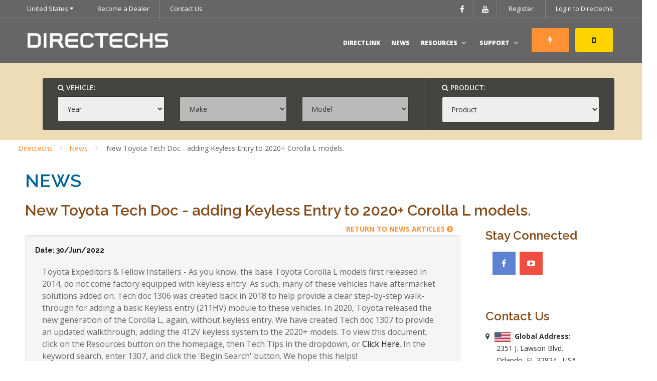

--- FILE ---
content_type: text/html; charset=utf-8
request_url: https://www.directechs.com/News/Article?newsID=174
body_size: 10902
content:
<!DOCTYPE html>
<html>
<head>
	<title>Directechs</title>
	<meta charset="utf-8" />
	<meta name="viewport" content="width=device-width, initial-scale=1.0" />
	<meta http-equiv="x-ua-compatible" content="IE=EmulateIE11">
	<meta name="description" content="Directechs, Viper, Car Alarms" />
	<script src="/lib/jquery2/jquery.js?1"></script>
	<script src="/lib/jquery2/jquery-migrate-3.4.0.js?1"></script>
	<script src="/lib/jquery-validation/dist/jquery.validate.min.js?v=F6h55Qw6sweK-t7SiOJX-2bpSAa3b_fnlrVCJvmEj1A"></script>
	<script src="/lib/jquery-validation-unobtrusive/jquery.validate.unobtrusive.min.js?v=wCSAOBjtLpZItZZXffxbDevm7HqhMDCzhUTLyrPKnjs"></script>
	<script src="/vendor/owlcarousel/owl.carousel.min.js?v=TgeBvdLLtdsE2jteBZ7so04yX6u4k77nRXtbq_W3wCk"></script>
	<script src="/vendor/stellar/jquery.stellar.min.js?v=jKcKNNj1lml9BnU_1zBf_wiKVNsL_Gj7l47uihftEdg"></script>
	<script src="/vendor/jquery.appear/jquery.appear.min.js?v=TF1wMkcHLEEDdVFHLuxWh77bTjjuH1MnInJzJE7jR0M"></script>
	<script src="/vendor/bootstrap/js/bootstrap.min.js?v=USiktwtQYmCc-vxk5xtT4PDFDrYpmzgWLZETWxI27fs"></script>
	<meta name="application-name" content="Directechs.com" />
	<meta name="msapplication-starturl" content="https://www.directechs.com" />
	<meta name="msapplication-tooltip" content="Directechs" />
	<meta name="msapplication-TileColor" content="#fe9133" />
	<meta name="msapplication-TileImage" content="/Images/mstile-70x70.png" />
	<meta name="msapplication-TileImage" content="/Images/mstile-144x144.png" />
	<meta name="msapplication-TileImage" content="/Images/mstile-150x150.png" />
	<meta name="msapplication-TileImage" content="/Images/mstile-310x150.png" />
	<meta name="msapplication-TileImage" content="/Images/mstile-310x310.png" />
	<link href="/vendor/bootstrap/css/bootstrap.min.css?v=3FM2DoyM58XDP-qVfbJeRyWtPw0TEsNxyY5NjJxW040" rel="stylesheet" />
	<link href="/vendor/fontawesome/css/font-awesome.min.css?v=doaG6Ymo85rJz5NNDJZ9IY_u-DGejNS3OtXcOGMaJFE" rel="stylesheet" />
	<link href="/vendor/animateit/animate.min.css?v=MsqVJXXnhch-_6h39U7fx3ZUNLR-bsyMEVs2HcAkyK8" rel="stylesheet" />
	<link href="/vendor/owlcarousel/assets/owl.carousel.min.css?v=h8FqGSj_PC0Tobyk9aJy2L3szjJ_XdsPKmSK0y_kouw" rel="stylesheet" />

	<link href="/css/theme-base.min.css?v=qRxsNqa9i7WcgBhF7-ABlF65ZBdsJTgjyf9iBOfvTvU" rel="stylesheet" /> 
	<link href="/css/theme-elements.min.css?v=G_TvKUS3IubENhxzBCyR-6IwcS3230jX9u6-m4HvQwE" rel="stylesheet" />
	<link href="/css/responsive.min.css?v=XgbA7hJ_HQRro5FsjoonhKFwb0y69WVcSoebG0wuSMI" rel="stylesheet" /> 
	<link href="https://fonts.googleapis.com/css?family=Open+Sans:400,300,800,700,600%7CRaleway:100,300,600,700,800" rel="stylesheet" type="text/css" />
	<link rel="stylesheet" type="text/css" href="/css/custom.css?v=pcEEDHFjInWZOC_Obi8UJN-Ave-xr_IzEZTP6wUsqig" media="screen" />
	<link rel="shortcut icon" type="image/x-icon" href="/favicon.ico" />
	<link rel="manifest" href="/Images/manifest.json" />
	<link rel="mask-icon" href="/Images/safari-pinned-tab.svg" color="#fe9133">
	
		<script>
			window.dataLayer = window.dataLayer || [];
			// function gtag() { dataLayer.push(arguments); }
			// gtag('js', new Date());
			// gtag('config', 'G-BKJNHEWP20');
		</script>
	
	<script>
		function agree() {
			//If checkbox is checked then disable or enable input
			if ($("#CliffNetAgree").is(':checked')) {
				$("#CliffNetBtn").removeAttr("disabled");
				$("#CliffNetDownloadPanel").show();
			}
			//If checkbox is unchecked then disable or enable input
			else {
				$("#CliffNetBtn").attr("disabled", "disabled");
				$("#CliffNetDownloadPanel").hide();
			}
		}
	</script>
	<script>
		//Purpose: Initialize the page.
		$(document).ready(function () {
			jMessaging.istesting = (jCore.GetURLParam("istesting") == "1");
			jCoreApplication.InitializeGlobal();
			jMessaging.InitializeGlobalJavascriptExceptionHandling();
		});
	</script>
	<script src="/js/jFlashSession.min.js?v=LCguF-Gln5PZ7bUx-Sn-z67lk9prqMLeOuCVWYPkIZI"></script>
	<script src="/js/jCore.min.js?v=FGpmoSfg9DPu4vnMw2BXzE6vtnvZwu46mLcGvT35bAs"></script>
	<script src="/js/jCoreApplication.min.js?v=SBut7Yla1BUPiD0vqwh3zqVHSEvC2em_1HG3s1RvNRQ"></script>
	<script src="/js/jVehicleSearch.min.js?v=F9sQvz7jGsijr9ZOO_xKmkMF6EokwHEETCED_LXW2a0"></script>
	<script type ="text/javascript">
$(document).ready(function () {
jCore.InitializeGlobals(
-1,false,"https://files.directechs.com/","",false,58926761,"tdxhTCLIuPvKJzucko/bQppiVDJJ4Wh94zyVZ5Da7E5lT2cZnGuOuaSbCj7OIZTTL6Wm8ImFtqfEr05a7HrgLx/WeEe/7Z1MFfQrobDPml9JYTePcDYdZvlPgZBXg3Eoe9p9NXpWtQo=",13,"4.83","",false,false,false,false,false,223,"';",false,false,false);
});
</script>

	
</head>
<body class="wide">
	<div class="wrapper" style="margin-top: -5px;">
			<div id="topbar" class="topbar-transparent topbar-dark" style="">
				<div class="container-fluid">
					
<div class="topbar-dropdown hidden-xs">
	<div class="title" style="margin-top: 2px;">United States  <i class="fa fa-caret-down"></i></div>
	<div class="dropdown-list" style="width: 175px">
			<div class="CountrySel">
				<a href="/?countryID=38">Canada</a>
			</div>
			<div class="CountrySel">
				<a href="/?countryID=223">United States</a>
			</div>
			<div class="CountrySel">
				<a href="/?countryID=240">Europe</a>
			</div>
	</div>
</div>
					<div class="topbar-dropdown hidden-xs hidden-sm hidden-md">
						<div class="title" style="margin-top: 2px;"><a href="https://www.voxxelectronics.com/become-dealer/" target="_blank">Become a Dealer</a></div>
					</div>
					<div class="topbar-dropdown hidden-xs hidden-sm">
						<div class="title" style="margin-top: 2px;"><a href="/ContactUs/Index">Contact Us</a></div>
					</div>
					<div id="loginLandPage" class="hidden-xs">
							<form id="loginFormPartial" class="navbar-right">
		<div class="container-fluid">
			<div class="topbar-dropdown hidden-xs" style="padding: 0 !important;">
				<div class="title register-link"><a href="/Account/Register">Register</a>&nbsp;</div>
			</div>
			<div class="topbar-dropdown hidden-xs float-right" style="margin-top: 0 !important; padding-bottom: 0px !important;">
				<div class="title" style="margin-top: 2px;"><a href="/Account/Login?returnurl=%2FNews%2FArticle%3FnewsID%3D174">Login to Directechs</a></div>
			</div>
		</div>
	</form>
<div class="topbar-dropdown hidden-xs hidden-sm float-right">
	<div class="title" style="margin-top: 10px;">
		<ul class="nav navbar-nav navbar-right social-icons social-icons-colored-hover" style="padding-right: 30px; margin-top: -8px; border: 0px solid #ff0000;">
			<li class="social-facebook" style="border: 0px solid #00ff00; margin-top: -8px !important; padding-bottom: 6px;"><a href="https://www.facebook.com/groups/directedtechsupport" target="_blank"><i style="margin-left: 2px; margin-top: -8px; vertical-align: middle" class="fa fa-facebook"></i></a></li>
			<li class="social-youtube" style="border: 0px solid #00ff00; margin-top: -8px !important; padding-bottom: 6px;"><a href="/Support/Videos" target="_blank"><i style="margin-left: 1px; margin-top: -9px; vertical-align: middle" class="fa fa-youtube"></i></a></li>
		</ul>
	</div>
</div>
					</div>
				</div>
			</div>
			<header id="header" class="header-transparent header-dark headerbar-homepage">
				<div id="header-wrap">
					<div class="container-fluid" style="padding: 0px 50px 10px 50px;">
						<div id="logo" style="padding-top: 3px;">
							<a href="/" class="logo" data-dark-logo="/images/directechsnew/logotransbgsm.png">
								<img class="logo-sm img-responsive" src="/images/directechsnew/logotransbgsm.png" alt="Directechs Logo" style="margin-top: 7px;">
							</a>
						</div>
						<div id="btn-flash-menu-responsive">
							<div id="btn-flash-module-sm">
								<form method="get" action="/Flash/ConnectModule">
									<div style="margin-top: 6px; vertical-align: middle; text-align: center;">
										<button type="submit" class="btn btn-orange" style="font-size: 16px;  margin-top: 9px;"><span><i class="fa fa-bolt" style="font-size: 16px; "></i></span><span class="spButtonText" style="letter-spacing: normal;">Flash Module</span></button>
											<button id="btnInstallPortal2" onclick="OnInstallPortalClick();return false;" class="btn btn-yellow" style="font-size: 16px; letter-spacing: normal; margin-top: 9px;"><span><i class="fa fa-mobile-phone" style="font-size: 16px;  "></i></span><span class="spButtonText" style="letter-spacing: normal;">&nbsp;<span style="font-weight:400">Smart</span>Start</span></button>
									</div>
								</form>
							</div>
							<div id="button-lines" class="nav-main-menu-responsive">
								<button class="lines-button x" data-toggle="collapse" data-target="#dvNavBarFullMenu">
									<span class="lines"></span>
								</button>
							</div>
						</div>
						<div id="dvNavBarFullMenu"  class="navbar-collapse collapse main-menu-collapse navigation-wrap">
							<div class="container">
								<nav id="mainMenu" class="main-menu mega-menu" style="padding-top: 5px;">
									<ul class="main-menu nav nav-pills">
										<li class="dropdown display-account">
											<a href="#">Account<i class="fa fa-angle-down"></i></a>
											<ul class="dropdown-menu" style="margin-top: -5px;">
												<li class="dropdown-item-class">
													<ol style="width: 100%; display: flex; align-items: center; list-style: none; padding: 0px; margin-top: 7px; color: #888">
															<li style="font-style: italic; margin-right: 20px">
																<a href="/?countryID=223">United States</a>
															</li>
															<li style="font-style: normal; margin-right: 20px">
																<a href="/?countryID=38">Canada</a>
															</li>
															<li style="font-style: normal">
																<a href="/?countryID=240">Europe</a>
															</li>
													</ol>
												</li>
												<li><a href="https://www.voxxelectronics.com/become-dealer/" target="_blank">Become a Dealer</a></li>
												<li><a href="/ContactUs/Index">Contact Us</a></li>
												<li>
														<form id="loginForm">
															<div class="dropdown-item-class"><a href="/Account/Login?returnurl=%2FNews%2FArticle%3FnewsID%3D174">Login to Directechs</a></div>
															<div class="dropdown-item-class"><a href="/Account/Register">Register</a></div>
														</form>
												</li>
											</ul>
										</li>
										<li class="dropdown">
											<a href="/DirectLink/DirectLinkDownLoad3" onclick="javascript: location.href = '/DirectLink/DirectLinkDownload3'">DirectLink</a>
										</li>
										<li class="dropdown">
											<a href="/News/Index" onclick="javascript: location.href = '/News/Index'">News</a>
										</li>
										<li class="dropdown">
											<a href="/Resources/Index">Resources<i class="fa fa-angle-down"></i> </a>
											<ul class="dropdown-menu" style="margin-top: -5px;">
												<li><a href="/FlashAutostart">Autostart Module Reflash</a></li>
												<li><a title="Directechs News Facebook Pages" href="https://www.facebook.com/groups/directedtechsupport/" target="_blank">Directechs News Facebook Page</a></li>
												<li><a title="Directechs Technical Support Facebook Group" href="https://www.facebook.com/groups/directedtechsupport/" target="_blank">Directechs Technical Support Facebook Group</a></li>
												<li><a href="/Resources/SmartStart">SmartStart Activation Instructions</a></li>
												<li><a href="/Resources/Transmitter2">Transmitter Lookup Tool (NEW)</a></li>
												<li><a href="/Resources/VAG">Vehicle Application Guide</a></li>
											</ul>
										</li>
										<li class="dropdown">
											<a href="/Support/Index">Support<i class="fa fa-angle-down"></i> </a>
											<ul class="dropdown-menu" style="margin-top: -5px;">
													<li><a href="#" id="btnInstallPortal1" onclick="OnInstallPortalClick();return false;">Smart Start</a></li>
												<li><a href="/Support/PRG1003">AstroStart AS-PRG-1003</a></li>
												<li><a href="/Support/Multitest3">AstroStart Mutitest 3</a></li>
												<li><a href="/Support/PRG1000">AutoStart AS-PRG-1000</a></li>
												<li><a href="/Support/CliffNet">CliffNet Wizard</a></li>
												<li><a href="/Support/Splashtop">Get Splashtop&#x2122; SOS</a></li>
												<li><a href="/Support/Videos">Our YouTube Channel</a></li>
												<li><a href="/SmartStart/TroubleShooting">SmartStart Self-Service Portal</a></li>
												<li><a href="/VehicleCompatibility/SubmitVehicle">Submit Vehicle</a></li>
											</ul>
										</li>
										<li style="padding-left: 10px !important;">
											<form method="get" action="/Flash/ConnectModule">
												<div id="btn-flash-module" style="margin-top: 6px; vertical-align: middle;">
													<button type="submit" class="btn btn-orange" style="font-size: 16px;  margin-top: 9px;"><span><i class="fa fa-bolt" style="font-size: 16px; "></i></span><span class="spButtonText" style="letter-spacing: normal;">Flash Module</span></button>
														<button id="btnInstallPortal2x" onclick="OnInstallPortalClick();return false;" class="btn btn-yellow" style="font-size: 16px; letter-spacing: normal; margin-top: 9px;"><span><i class="fa fa-mobile-phone" style="font-size: 16px;  "></i></span><span class="spButtonText" style="letter-spacing: normal;">&nbsp;<span style="font-weight:400">Smart</span>Start</span></button>
												</div>
											</form>
										</li>
									</ul>
								</nav>
							</div>
						</div>
					</div>
				</div>
			</header>
		
<!-- CONTENT -->
		<div class="row">
			<div id="vehiclesearchbg" class="col-xs-12 col-lg-12">
				
<script type="text/javascript" >
	var v = null;
	$(document).ready(function () {
		try {
			var vehicleSearchOption = GetVehicleSearchOption();
			v = new VehicleSearch();
			v.Initialize(vehicleSearchOption);
		}
		catch (e) {
			alert("A problem occurred while trying to initialize the vehicle dropdowns. " + e.message + e.stack);
		}
	});
	function GetVehicleSearchOption() {
		return 1;
	}
</script>
<!--Note: Child view does not share parent viewbag.-->

<section class="vsNavBar">
	<div class="vsContainer">
		<div class="vsForm clearfix">
			<form id="find-vehicle-container" method="get" action="/VehicleCompatibility">
				<div class="col-md-8 col-xs-8 find-your-vehicle-section">
					<div class="row">
						<div class="col-md-10 col-xs-10">
							<label class="dropdown-selection-title"><i class="fa fa-search"></i> VEHICLE:</label>
						</div>
						<div class="col-md-12 col-xs-12">
							<div id="find-vehicle-year" class="col-md-4 col-xs-4">
								<select id="ddlYear" onchange="v.Initialize_YMM_MakeModels();" name="VehicleYear"></select>
							</div>
							<div id="find-vehicle-make" class="col-md-4 col-xs-4">
								<select id="ddlMake" onchange="v.Initialize_YMM_Models();" name="VehicleMakeID"></select>
							</div>
							<div id="find-vehicle-model" class="col-md-4 col-xs-4">
								<select onchange="this.form.submit()" id="ddlModel" name="VehicleID"></select>
							</div>
						</div>
					</div>
				</div>
			</form>


			<div class="directwire-product-search col-md-4 col-xs-6" >
				<label class="dropdown-selection-title"><i class="fa fa-search"></i> PRODUCT:</label>
				<form method="post" action="/VehicleCompatibility/SelectProduct">
					<div class="col-md-12 col-xs-12" style="margin-top: -28px;" >
						<label>&nbsp;</label>
						<div class="form-group">
							<select onchange="this.form.submit()" id="ddlProductID" data-val="true" data-val-required="The ProductID field is required." name="ProductID">
								<option>Product</option>
								<optgroup label="Current Products">
											<option value="730" class="find-vehicle-option">3904T</option>
											<option value="468" class="find-vehicle-option">4X10/5X10</option>
											<option value="44" class="find-vehicle-option">556UW</option>
											<option value="559" class="find-vehicle-option">9656V</option>
											<option value="557" class="find-vehicle-option">9756V</option>
											<option value="555" class="find-vehicle-option">9856V</option>
											<option value="594" class="find-vehicle-option">AF-RFS2615</option>
											<option value="601" class="find-vehicle-option">AF-RFS2621</option>
											<option value="596" class="find-vehicle-option">AF-RFS2625</option>
											<option value="595" class="find-vehicle-option">AF-RFS5325</option>
											<option value="597" class="find-vehicle-option">AS-RFS1554</option>
											<option value="627" class="find-vehicle-option">AS-RFS2110</option>
											<option value="598" class="find-vehicle-option">AS-RFS3520</option>
											<option value="599" class="find-vehicle-option">AS-RFS7505</option>
											<option value="749" class="find-vehicle-option">BP1</option>
											<option value="590" class="find-vehicle-option">DB3</option>
											<option value="553" class="find-vehicle-option">DBALL2</option>
											<option value="731" class="find-vehicle-option">DIRECTLOADER</option>
											<option value="592" class="find-vehicle-option">DS4&#x2B;</option>
											<option value="584" class="find-vehicle-option">DSK100</option>
											<option value="148" class="find-vehicle-option">GMDLBP</option>
											<option value="564" class="find-vehicle-option">MC501</option>
											<option value="196" class="find-vehicle-option">PKALL</option>
											<option value="446" class="find-vehicle-option">PKUMUX</option>
											<option value="240" class="find-vehicle-option">PLJX</option>
											<option value="258" class="find-vehicle-option">RFLCHGM</option>
											<option value="260" class="find-vehicle-option">RFLMIT3</option>
											<option value="705" class="find-vehicle-option">SK4FT</option>
											<option value="752" class="find-vehicle-option">THAUN1</option>
											<option value="690" class="find-vehicle-option">THCHD3-REV3&#x2B;</option>
											<option value="634" class="find-vehicle-option">THCHN1</option>
											<option value="635" class="find-vehicle-option">THCHN2</option>
											<option value="748" class="find-vehicle-option">THCHN3-REV4</option>
											<option value="637" class="find-vehicle-option">THFON1-DS4&#x2B;,DS3&#x2B;-ONLY</option>
											<option value="638" class="find-vehicle-option">THFON2</option>
											<option value="658" class="find-vehicle-option">THGMN2</option>
											<option value="677" class="find-vehicle-option">THGMN5</option>
											<option value="688" class="find-vehicle-option">THHON10-TAKEOVER</option>
											<option value="700" class="find-vehicle-option">THHON11</option>
											<option value="629" class="find-vehicle-option">THHON3</option>
											<option value="643" class="find-vehicle-option">THHON4</option>
											<option value="644" class="find-vehicle-option">THHON5</option>
											<option value="645" class="find-vehicle-option">THHON6</option>
											<option value="662" class="find-vehicle-option">THHYN3-DS4&#x2B;,DS3&#x2B;-ONLY</option>
											<option value="699" class="find-vehicle-option">THHYN4</option>
											<option value="701" class="find-vehicle-option">THHYN5</option>
											<option value="704" class="find-vehicle-option">THHYN7</option>
											<option value="646" class="find-vehicle-option">THMAN1</option>
											<option value="759" class="find-vehicle-option">THMAN2</option>
											<option value="647" class="find-vehicle-option">THNIN3</option>
											<option value="653" class="find-vehicle-option">THNIN4</option>
											<option value="672" class="find-vehicle-option">THNIN5</option>
											<option value="676" class="find-vehicle-option">THNIN6</option>
											<option value="714" class="find-vehicle-option">THNIN7</option>
											<option value="713" class="find-vehicle-option">THNIN8</option>
											<option value="689" class="find-vehicle-option">THSUN1</option>
											<option value="691" class="find-vehicle-option">THSUN2</option>
											<option value="683" class="find-vehicle-option">THTON10</option>
											<option value="742" class="find-vehicle-option">THTON11</option>
											<option value="757" class="find-vehicle-option">THTON12</option>
											<option value="674" class="find-vehicle-option">THTON6</option>
											<option value="685" class="find-vehicle-option">THTON7</option>
											<option value="684" class="find-vehicle-option">THTON8</option>
											<option value="682" class="find-vehicle-option">THTON9</option>
											<option value="692" class="find-vehicle-option">THVWN1</option>
											<option value="693" class="find-vehicle-option">THVWN2</option>
											<option value="320" class="find-vehicle-option">XK01</option>
											<option value="346" class="find-vehicle-option">XK05</option>
											<option value="422" class="find-vehicle-option">XKLOADER2</option>
											<option value="572" class="find-vehicle-option">XKLOADER3</option>
											<option value="429" class="find-vehicle-option">XL202</option>
								</optgroup>
								<optgroup label="Retired Products">
											<option value="9">1101T</option>
											<option value="2">1700G1</option>
											<option value="3">1701G</option>
											<option value="5">1900G</option>
											<option value="8">20402</option>
											<option value="7">204-5129X</option>
											<option value="483">2102T</option>
											<option value="11">29402</option>
											<option value="28">455JW</option>
											<option value="29">455TW</option>
											<option value="30">456LW</option>
											<option value="32">555CW</option>
											<option value="33">555DW</option>
											<option value="34">555FW</option>
											<option value="35">555L</option>
											<option value="36">555LW</option>
											<option value="37">555PW</option>
											<option value="38">555SW</option>
											<option value="39">555XW</option>
											<option value="41">556LW</option>
											<option value="42">556SW</option>
											<option value="43">556U</option>
											<option value="48">652T</option>
											<option value="49">654T</option>
											<option value="472">9153VL</option>
											<option value="514">9211PL</option>
											<option value="54">9250V</option>
											<option value="513">9251PL</option>
											<option value="458">9252</option>
											<option value="56">AF-601C</option>
											<option value="57">AF-602C</option>
											<option value="523">AF-RFK5225</option>
											<option value="522">AF-RFK623</option>
											<option value="60">ARD310</option>
											<option value="61">ARD310B</option>
											<option value="586">ASD200/ASD600</option>
											<option value="527">AS-RFK1700</option>
											<option value="524">AS-RFK1710</option>
											<option value="528">AS-RFK2300</option>
											<option value="525">AS-RFK2315</option>
											<option value="526">AS-RFK2800</option>
											<option value="62">AUDIDL</option>
											<option value="581">AUTOSTARTRS</option>
											<option value="582">AUTOSTARTRSS</option>
											<option value="81">CANMAX400</option>
											<option value="82">CANMAX400DEI</option>
											<option value="448">CHALL</option>
											<option value="85">CHDL1A</option>
											<option value="86">CHDL1A-PK</option>
											<option value="87">CHDL1A-PK2</option>
											<option value="88">CHDL1B</option>
											<option value="89">CHDL1B-PK</option>
											<option value="90">CHDL1B-PK2</option>
											<option value="91">CHDL2</option>
											<option value="92">CHDL2-PK</option>
											<option value="93">CHDL3</option>
											<option value="95">CHDL3A</option>
											<option value="96">CHDL3B</option>
											<option value="94">CHDL3-PK</option>
											<option value="97">CHDL4</option>
											<option value="98">CHDL4-PK</option>
											<option value="99">CHDL5</option>
											<option value="100">CHDL5-PK2</option>
											<option value="101">CHDL6</option>
											<option value="102">CHDL6-PK2</option>
											<option value="103">CHDL7</option>
											<option value="104">CHDL7-PK2</option>
											<option value="459">CHRSALL</option>
											<option value="457">CHTH2</option>
											<option value="651">CHTHD1(discontinued)</option>
											<option value="652">CHTHD2(discontinued)</option>
											<option value="470">CHTHX1</option>
											<option value="481">CHTHX2</option>
											<option value="105">CHWFR</option>
											<option value="117">DATATACH1</option>
											<option value="118">DATATACH2</option>
											<option value="119">DATATACH3</option>
											<option value="461">DB-ALL</option>
											<option value="482">DDOEMCH1</option>
											<option value="121">DLCH</option>
											<option value="122">DLPK</option>
											<option value="123">DLPKCHG1</option>
											<option value="124">DLPKCHG2</option>
											<option value="125">DLPKGM</option>
											<option value="126">DLPKKICH3</option>
											<option value="460">DTIMAZDA</option>
											<option value="127">DTPI</option>
											<option value="129">DTS8000</option>
											<option value="130">DTS8111</option>
											<option value="131">DTS8122</option>
											<option value="132">DTS8231</option>
											<option value="133">DTS8232</option>
											<option value="134">DTS8233</option>
											<option value="135">DTS8311</option>
											<option value="136">DTS8322</option>
											<option value="139">FODL</option>
											<option value="140">FODL-BP</option>
											<option value="141">FODS</option>
											<option value="142">GMBP</option>
											<option value="143">GMDL1</option>
											<option value="144">GMDL2</option>
											<option value="145">GMDL3</option>
											<option value="146">GMDL4</option>
											<option value="147">GMDL5</option>
											<option value="159">HODL</option>
											<option value="160">HODL2</option>
											<option value="161">HODL3</option>
											<option value="162">HODL4</option>
											<option value="172">JDL</option>
											<option value="173">JDL-PK</option>
											<option value="174">KIADL</option>
											<option value="175">KIBMW</option>
											<option value="176">KILRV</option>
											<option value="177">KIVW</option>
											<option value="496">MB164D</option>
											<option value="497">MB164SS</option>
											<option value="498">MB166D</option>
											<option value="499">MB166SS</option>
											<option value="509">MB197D</option>
											<option value="501">MB204D</option>
											<option value="502">MB204SS</option>
											<option value="511">MB211D</option>
											<option value="510">MB220D</option>
											<option value="503">MB221D</option>
											<option value="504">MB221SS</option>
											<option value="512">MB906D</option>
											<option value="188">MULTIDL</option>
											<option value="191">MVSII</option>
											<option value="192">NISSDL</option>
											<option value="492">OBDGMD1(discontinued)</option>
											<option value="493">OBDGMD2(discontinued)</option>
											<option value="494">OBDTHXGM1</option>
											<option value="495">OBDTHXGM2</option>
											<option value="197">PKCH1</option>
											<option value="456">PKDOCK</option>
											<option value="198">PKF</option>
											<option value="199">PKF1</option>
											<option value="200">PKF2</option>
											<option value="201">PKF3</option>
											<option value="202">PKFM</option>
											<option value="203">PKG3</option>
											<option value="204">PKG4</option>
											<option value="205">PKG5</option>
											<option value="206">PKG6</option>
											<option value="207">PKG7</option>
											<option value="208">PKG8</option>
											<option value="209">PKH1</option>
											<option value="210">PKH2</option>
											<option value="211">PKH3</option>
											<option value="212">PKH34</option>
											<option value="213">PKHY1</option>
											<option value="214">PKM1</option>
											<option value="215">PKM2</option>
											<option value="216">PKN</option>
											<option value="217">PKN2</option>
											<option value="218">PKT</option>
											<option value="219">PKT2</option>
											<option value="471">PKTX</option>
											<option value="454">PKUAVEO</option>
											<option value="227">PKUCG2X</option>
											<option value="228">PKUCH</option>
											<option value="229">PKUCH2</option>
											<option value="230">PKUCH2GX</option>
											<option value="231">PKUCH2X</option>
											<option value="220">PKU-F1</option>
											<option value="221">PKU-F2</option>
											<option value="232">PKUGM</option>
											<option value="233">PKUGM2X</option>
											<option value="222">PKU-HY</option>
											<option value="234">PKUKIA1</option>
											<option value="223">PKU-KIA2</option>
											<option value="224">PKU-MIT2</option>
											<option value="236">PKUMIT3</option>
											<option value="237">PKUNISS</option>
											<option value="225">PKU-SUB</option>
											<option value="226">PKU-VW</option>
											<option value="238">PL435</option>
											<option value="239">PLDATA</option>
											<option value="241">PLJX-UTI</option>
											<option value="243">PLVION</option>
											<option value="244">PLXR</option>
											<option value="245">PLZAP</option>
											<option value="257">RFLCH</option>
											<option value="480">RFLFORD80</option>
											<option value="259">RFLKIA2</option>
											<option value="261">RFLUB</option>
											<option value="264">RKE4124</option>
											<option value="283">SATDL</option>
											<option value="287">SUBDL</option>
											<option value="288">SUBDL-PK</option>
											<option value="293">TBK-HRN3</option>
											<option value="298">TBKII</option>
											<option value="299">TBKIII</option>
											<option value="300">TBKIV</option>
											<option value="294">TBK-LPFLX</option>
											<option value="295">TBK-LPPVC</option>
											<option value="296">TBK-LPSTD</option>
											<option value="297">TBK-LPXPR</option>
											<option value="302">TBKV</option>
											<option value="303">TBXKEY</option>
											<option value="630">THCHC1(discontinued)</option>
											<option value="631">THCHC2(discontinued)</option>
											<option value="632">THCHC3(discontinued)</option>
											<option value="469">THCHD1(discontinued)</option>
											<option value="478">THCHD2(discontinued)</option>
											<option value="575">THCHD3(discontinued)</option>
											<option value="636">THCHN3-REV1(discontinued)</option>
											<option value="669">THCHN3-REV3(discontinued)</option>
											<option value="633">THFC1(discontinued)</option>
											<option value="576">THFD1(discontinued)</option>
											<option value="628">THFOC2(discontinued)</option>
											<option value="640">THFOD2(discontinued)</option>
											<option value="570">THGM610C(discontinued)</option>
											<option value="529">THGM610D(discontinued)</option>
											<option value="656">THGMC1(discontinued)</option>
											<option value="659">THGMC2(discontinued)</option>
											<option value="657">THGMD1(discontinued)</option>
											<option value="660">THGMD2-RSR-ONLY(discontinued)</option>
											<option value="655">THGMN1(discontinued)</option>
											<option value="664">THGMN3-REV1(discontinued)</option>
											<option value="675">THGMN4(discontinued)</option>
											<option value="606">THHOC1(discontinued)</option>
											<option value="607">THHOC2(discontinued)</option>
											<option value="608">THHOC3(discontinued)</option>
											<option value="603">THHOC4(discontinued)</option>
											<option value="604">THHOC5(discontinued)</option>
											<option value="605">THHOC6(discontinued)</option>
											<option value="641">THHON1(discontinued)</option>
											<option value="642">THHON2(discontinued)</option>
											<option value="686">THHON7(discontinued)</option>
											<option value="694">THHON8</option>
											<option value="687">THHON9(discontinued)</option>
											<option value="602">THMAC1(discontinued)</option>
											<option value="568">THNISS3C(discontinued)</option>
											<option value="551">THNISS3D(discontinued)</option>
											<option value="639">THTLC12(discontinued)</option>
											<option value="571">THTO12C(discontinued)</option>
											<option value="609">THTOC3(discontinued)</option>
											<option value="610">THTOC4(discontinued)</option>
											<option value="611">THTOC5(discontinued)</option>
											<option value="648">THTON3(discontinued)</option>
											<option value="670">THTON3-REV4(discontinued)</option>
											<option value="649">THTON4(discontinued)</option>
											<option value="650">THTON5(discontinued)</option>
											<option value="490">TLTH1(discontinued)</option>
											<option value="491">TLTH2(discontinued)</option>
											<option value="305">TOYDL</option>
											<option value="583">VSK100</option>
											<option value="315">VWDL</option>
											<option value="316">VWDL2</option>
											<option value="333">XK02</option>
											<option value="337">XK03</option>
											<option value="344">XK04</option>
											<option value="356">XK06</option>
											<option value="361">XK07</option>
											<option value="447">XK09</option>
											<option value="366">XK510</option>
											<option value="375">XK511</option>
											<option value="376">XK512</option>
											<option value="377">XK517</option>
											<option value="378">XK520</option>
											<option value="382">XK521</option>
											<option value="383">XK530</option>
											<option value="390">XK531</option>
											<option value="397">XK532</option>
											<option value="412">XK810</option>
											<option value="416">XKEYCH</option>
											<option value="417">XKEYCHGM</option>
											<option value="418">XKEYKIA2</option>
											<option value="419">XKEYMIT3</option>
											<option value="420">XKEYUB</option>
											<option value="421">XKLOADER</option>
											<option value="424">XKYD2D5P</option>
											<option value="425">XL101</option>
											<option value="426">XL102</option>
											<option value="428">XL201</option>
											<option value="455">XSTART</option>
								</optgroup>
							</select>
						</div>
					</div>
				<input name="__RequestVerificationToken" type="hidden" value="CfDJ8H37wy1Gr4JMmebt_z5tR3tytVg1BhYjwHxVoVzV0saz-8PfPKva-ldGNCa8T5beFIuDNx82vYNccEtxnkgmGRbo8eRJ01yFEl3-EzxBLi63zzvo3gijpePRMJlVy8GlZG0u-ko00X51MmfJAa4cTZU" /></form>
			</div>
		</div>
	</div>
</section>
<script type="text/javascript">
	$(window).load(function () {
		$('#find-vehicle-container').get(0).reset(); //clear form data on page load
	});
</script>

			</div>
		</div>
	<div class="container-fluid">
		<div class="content text-center">
			<div class="row">
				<div class="col-xs-12 col-sm-12" data-animation="fadeIn" data-delay="300">
					<ol class="breadcrumb">
						<li><a href="/">Directechs</a></li>
						<li>&nbsp; <a href="/News/">News</a></li>
						<li>
							&nbsp;
							<span class="breadcrumbselected">New Toyota Tech Doc - adding Keyless Entry to 2020+ Corolla L models.</span>
						</li>
					</ol>
				</div>
			</div>
		</div>
	</div>
	<section class="content">
		<div id="subpage-main-content">
			<h1 id="subpageheadertitle">NEWS</h1>
			<h2 class="orangeTitle">New Toyota Tech Doc - adding Keyless Entry to 2020+ Corolla L models.</h2>
			<div class="row">
				<!-- Main Body Content section-->
					<div class="post-content post-thumbnail col-md-9 col-xs-9">
						<div class="post-item" data-animation="fadeIn" data-animation-delay="100">
							<div class="post-description">
								<div class="col-md-12 col-xs-12 right">
									<a id="articlereturnlink" class="read-more right" href="/News">Return to news articles <i class="fa fa-chevron-circle-right"></i></a>
								</div>
								<div class="well col-md-12 col-xs-12">
									<h5>Date: 30/Jun/2022</h5>
										<div class="news">
											<p>Toyota Expeditors & Fellow Installers - As you know, the base Toyota Corolla L models first released in 2014, do not come factory equipped with keyless entry. As such, many of these vehicles have aftermarket solutions added on. Tech doc 1306 was created back in 2018 to help provide a clear step-by-step walk-through for adding a basic Keyless entry (211HV) module to these vehicles. In 2020, Toyota released the new generation of the Corolla L, again, without keyless entry. We have created Tech doc 1307 to provide an updated walkthrough, adding the 412V keyless system to the 2020+ models. To view this document, click on the Resources button on the homepage, then Tech Tips in the dropdown, or <a href="https://directechs.com/Resources/TechTips">Click Here</a>. In the keyword search, enter 1307, and click the 'Begin Search' button. We hope this helps!</p>

<p>~ Snakepit Training Team<br />
<br />
<br />
 </p>

										</div>
								</div>
							</div>
						</div>
					</div>

					<div id="news-sidebar" class="sidebar col-md-3 col-xs-3">
<!--WIDGET SOCIAL ICONS -->
<div class="widget clearfix social-icons social-icons-colored contact-us-icons">
	<h4><a class="sidebar-title">Stay Connected</a></h4>
	<ul>
		<li class="social-facebook"><a href="https://www.facebook.com/groups/directedtechsupport" target="_blank" title="Directechs on Facebook"><i class="fa fa-facebook"></i></a></li>
		<li class="social-youtube"><a href="https://www.youtube.com/user/SnakePitTraining" target="_blank" title="Directechs on YouTube"><i class="fa fa-youtube-play"></i></a></li>
	</ul>
</div>
<!--END: WIDGET SOCIAL ICONS -->
<!--widget contact us-->
<div class="widget clearfix sidebar-contact-us">
 <h4><a class="sidebar-title" href="/ContactUs/Index">Contact Us</a></h4>
 <div>
  <ul class="list-large list-icons sidebar-text">
   <li>
    <i class="fa fa-map-marker sidebar-text"></i>
    <strong><img src="/images/flagus.gif" alt="United States of America" title="United States of America" />&nbsp; Global Address:</strong>
    <br />2351 J. Lawson Blvd.
    <br />Orlando, FL 32824 , USA
   </li>
   <li><i class="fa fa-phone sidebar-text"></i><strong>Phone:</strong><a href="tel:18008760800"> 1-800-876-0800 </a></li>
  </ul>
  <br /><br />
  <ul class="list-large list-icons sidebar-text">
   <li>
    <i class="fa fa-map-marker sidebar-text"></i>
    <strong><img src="/images/flagca.gif" alt="Canada" title="Canada" />&nbsp; Canada Headquarters:</strong>
    <br />2113 32<sup>e</sup> Avenue
    <br />Lachine, QC, H8T 3J1, Canada
   </li>
   <li><i class="fa fa-phone sidebar-text"></i><strong>Phone:</strong><a href="tel:18003617271"> 1-800-361-7271</a></li>
  </ul>
  <br /><br />
  <ul class="list-large list-icons sidebar-text">
   <li>
    <i class="fa fa-map-marker sidebar-text"></i>
    <strong><img src="/images/flagus.gif" alt="United States of America" title="United States of America" />&nbsp; R&D Facility:</strong>
    <br />2365 Pontiac Rd
    <br />Auburn Hills, MI 48326
   </li>
   <li><i class="fa fa-phone sidebar-text"></i><strong>Phone:</strong><a href="tel:18007530800"> 1-800-753-0800 </a></li>
  </ul>
 </div>
</div>
<!--end: widget contact us-->
					</div>
			</div>
		</div>
	</section>
<script type="text/javascript">
	$(document).ready(function () {
		document.title = 'News | Directechs';
		jMessaging.ShowSuccess("Loaded page: " + document.title);
	});
</script>

			<div id="dvBottomFixed" style="display:none; padding: 10px 10px 10px 10px; width: 100%; position: fixed; bottom: 0px; left: 0%; background-color: #f8f8e9;z-index:1">
				<button id="dvSubmitMain" style="margin-right:0px !important;display:none" class="col-md-2 col-xs-2 left btn btn-orange">Submit</button>
				<span id="dvMessage" style="margin-left:20px !important;display:none" class="col-md-9 col-xs-9"></span>
			</div>
<footer id="footer" class="background-dark text-grey">
 <div class="footer-content">
  <div class="row text-center">
   <img src="/images/directechsnew/logotransbg4.png" id="footerlogo" class="img-responsive center p-l-15 p-r-15" alt="Directechs" />
   <div class="container-footer">
    <div class="row-footer">
     <div class="item-footer">
      <h4 id="caHQ"><span id="footer1_lbCAHQ"><img src="/images/flagca.gif" alt="Canada" title="Canada" />&nbsp; Canada Headquarters</span></h4>
      <div class="address">2113 32<sup>e</sup> Avenue, Lachine, QC, H8T 3J1, Canada</div>
      <div class="phone"><a class="footer-link" href="tel:18003617271">1-800-361-7271</a></div>
     </div>
     <div class="item-footer">
      <div class="social-icons social-icons-medium social-icons-colored center">
       <h4 id="usHQ"><span id="footer1_lbUSHQ"><img src="/images/flagus.gif" alt="USA" title="USA" />&nbsp; Global Headquarters</span></h4>
       <div class="address">2351 J. Lawson Blvd., Orlando, FL 32824 , USA</div>
       <div class="phone"><a class="footer-link" href="tel:18008760800">1-800-876-0800</a></div>
      </div>
     </div>
     <div class="item-footer">
      <h4 id="usRD"><span id="footer1_lbUSRD"><img src="/images/flagus.gif" alt="USA" title="USA" />&nbsp; R&amp;D Facility</span></h4>
      <div class="address">2365 Pontiac Rd., Auburn Hills, MI 48326</div>
      <div class="phone"><a class="footer-link" href="tel:18007530800">1-800-753-0800</a></div>
     </div>
    </div>
   </div>
  </div>
 </div>
 <div class="copyright-content">
  <div class="container">
   <div class="row">
    <div class="copyright-text text-center">
     &copy;
     <script>document.write(new Date().getFullYear())</script> VOXX By Gentex Corporation - All Rights Reserved.
     <br />
     <a class="footer-link" href="/Legal/Privacy">Privacy Policy</a> | <a class="footer-link" href="/Legal/Terms">Terms of Use</a>
    </div>
   </div>
  </div>
  <div class="row">
   <div id="dvVersionLink" class="copyright-text text-left" style="padding-right: 100px; display:none; position:absolute; bottom:30px; left:50px">
    <a id="dvVersionString" href="/support/version"></a>
   </div>
  </div>
 </div>
</footer>
<script>
 $(document).ready(function () {
  if (jCore.gbIsEmployee) {
   $("#dvVersionString").html("v" + jCore.gbApplicationVersion);
   $("#dvVersionLink").show();
  }
 });
</script>	</div>
<a class="gototop gototop-button" href="#"><i class="fa fa-chevron-up"></i></a>	<script src="/js/jInstallPortal.min.js?v=rkvLtGN-Ppy_n0_UO3r_IAMhAk0TZkKZa3-iWTM3sYE"></script>
	<script>
		//Purpose: Initialize the page.
		$(document).ready(function () {
			try {
				if (jFlashSession.GetSessionKey() != null) {
					jFlashSession.DeleteSession(jCore.gbUserID, jFlashSession.GetSessionKey());
				}
			} catch (e) { }
		});
	</script>
	<script src="/vendor/animsition/js/animsition.js?v=SGr2JNscPJ9SYCIaTS6cDOsMtBOLc0h1v9elc1TTbNw"></script>
	<script src="/vendor/jRespond.min.js?v=Bk8PnD98n5IDb-a4_k16bB2UZeiYeU_y8uxpf4RcXKY"></script>
	<script src="/js/theme-functions.js?v=EP1zOhey5QvHVetPjAehLhEnp4i_LeDUNKlzQNMGvp0"></script>
</body>
</html>

--- FILE ---
content_type: text/css
request_url: https://www.directechs.com/css/theme-base.min.css?v=qRxsNqa9i7WcgBhF7-ABlF65ZBdsJTgjyf9iBOfvTvU
body_size: 18270
content:
#FILE_VERSION_THEMEBASE{content:"1.01"}html{overflow-x:hidden}body{color:#333;font-family:"Open Sans",Helvetica,Arial,sans-serif;font-size:14px;line-height:24px;overflow-x:hidden;padding:0!important}@media(max-width:479px){.container{padding:0 20px}}body.wide .wrapper{width:100%;margin:0}body.boxed .wrapper,body.boxed-simple .wrapper{position:relative;border:1px solid #eee;background-color:#fff}body.outter{margin:30px}body.boxed-simple{background-color:#f8f8f8;border:0 none!important}@media(max-width:479px){body{font-size:13px}body.outter{margin:0}}a{color:#111;text-decoration:none!important}a:focus{outline:0}audio,canvas,progress,video{display:inline-block;vertical-align:baseline}iframe{border:0}h1,h1 a,h2,h2 a,h3,h3 a,h4,h4 a,h5,h5 a,h6,h6 a{color:#111;font-family:'Raleway',sans-serif;font-weight:600;line-height:1.5;margin:0 0 10px 0;text-rendering:optimizelegibility}h1{font-size:36px}h2{font-size:30px}h3{font-size:24px}h4{font-size:18px}h5{font-size:14px}h6{font-size:12px}h4{font-weight:600}h5,h6{font-weight:bold;margin-bottom:20px}p,p.lead{color:#696f6f;margin-bottom:20px}.font-pacifico{font-family:'Dancing Script'!important}.font-raleway,.font-raleway a,.font-raleway h1,.font-raleway h2,.font-raleway h3,.font-raleway h4,.font-raleway h5,.font-raleway h6,h1.font-raleway,h2.font-raleway,h3.font-raleway,h4.font-raleway,h5.font-raleway,h6.font-raleway{font-family:'Raleway'!important;font-weight:100!important}.font-nothing-you-could-do,.font-nothing-you-could-do a,.font-nothing-you-could-do h1,.font-nothing-you-could-do h2,.font-nothing-you-could-do h3,.font-nothing-you-could-do h4,.font-nothing-you-could-do h5,.font-nothing-you-could-do h6,h1.font-nothing-you-could-do,h2.font-nothing-you-could-do,h3.font-nothing-you-could-do,h4.font-nothing-you-could-do,h5.font-nothing-you-could-do,h6.font-nothing-you-could-do{font-family:'Nothing You Could Do',cursive!important;font-weight:normal!important}.font-herr-von-muellerhoff,.font-herr-von-muellerhoff a,.font-herr-von-muellerhoff h1,.font-herr-von-muellerhoff h2,.font-herr-von-muellerhoff h3,.font-herr-von-muellerhoff h4,.font-herr-von-muellerhoff h5,.font-herr-von-muellerhoff h6,h1.font-herr-von-muellerhoff,h2.font-herr-von-muellerhoff,h3.font-herr-von-muellerhoff,h4.font-herr-von-muellerhoff,h5.font-herr-von-muellerhoff,h6.font-herr-von-muellerhoff{font-family:'Herr Von Muellerhoff',cursive!important;font-weight:normal!important}.font-cedarville,.font-cedarville a,.font-cedarville h1,.font-cedarville h2,.font-cedarville h3,.font-cedarville h4,.font-cedarville h5,.font-cedarville h6,h1.font-cedarville,h2.font-cedarville,h3.font-cedarville,h4.font-cedarville,h5.font-cedarville,h6.font-cedarville{font-family:'Cedarville Cursive',cursive}.font-parisienne,.font-parisienne a,.font-parisienne h1,.font-parisienne h2,.font-parisienne h3,.font-parisienne h4,.font-parisienne h5,.font-parisienne h6,h1.font-parisienne,h2.font-parisienne,h3.font-parisienne,h4.font-parisienne,h5.font-parisienne,h6.font-parisienne{font-family:'Parisienne',cursive}#logo{float:left;font-size:28px;line-height:100%;position:relative;z-index:1}#logo a{display:block}#logo img{display:block;max-width:100%}#logo a.slogo{display:block}.main-menu #logo{margin-left:40px;margin-right:40px}#header{position:relative;background-color:#fff;border-bottom:1px solid #eee;z-index:199!important}#header .container{position:relative}#header.header-transparent+#slider,#header.header-transparent+.page-title-extended,#header.header-transparent+.page-title-video,#header.header-transparent+.page-title-parallax,#header.header-transparent+.fullscreen,#header.header-transparent+.fullscreen,#header.header-transparent+.halfscreen,#header.header-transparent+#google-map,#header.header-light-transparent+#slider,#header.header-light-transparent+.page-title-extended,#header.header-light-transparent+.page-title-video,#header.header-light-transparent+.page-title-parallax,#header.header-light-transparent+.fullscreen,#header.header-light-transparent+.fullscreen,#header.header-light-transparent+.halfscreen,#header.header-light-transparent+#google-map,#header.header-dark-transparent+#slider,#header.header-dark-transparent+.page-title-extended,#header.header-dark-transparent+.page-title-video,#header.header-dark-transparent+.page-title-parallax,#header.header-dark-transparent+.fullscreen,#header.header-dark-transparent+.fullscreen,#header.header-dark-transparent+.halfscreen,#header.header-dark-transparent+#google-map{top:-90px;margin-bottom:-90px}#header-wrap{position:relative;-webkit-backface-visibility:hidden}.navigation-wrap{padding:0}.navigation-wrap>.container{padding:0!important;width:100%}#mainMenu{float:right}#mainMenu>ul{list-style:outside none none;margin-bottom:0;padding-left:0}#mainMenu>ul>li:not(.resp-active):last-child>a{border-bottom:0!important}#mainMenu>ul>li>a{display:block;padding:10px 15px;position:relative}#mainMenu>ul>li>a:hover,#mainMenu>ul>li>a:focus{background-color:#eee;text-decoration:none}#mainMenu .label{font-size:9px}#btn-flash-module-sm{line-height:100%;position:relative;z-index:1}nav .main-menu a,nav .main-menu .dropdown-menu a,nav .main-menu .dropdown-submenu>span.dropdown-menu-title-only{color:#111}#mainMenu>ul>li>a{border-bottom:0 none;border-radius:0;font-size:12px;font-style:normal;font-weight:800;height:90px;line-height:70px;margin-left:0;margin-right:0;outline:medium none;padding:10px;text-transform:uppercase;transition:all .3s ease-in-out 0s}nav .main-menu li>a:hover,nav .main-menu li>a:focus,nav .main-menu .dropdown.open>a:hover,nav .main-menu .dropdown.open>a:focus{background:none!important;border-color:none!important}nav ul.main-menu .dropdown>.dropdown-menu,nav ul.main-menu .dropdown-submenu>.dropdown-menu{visibility:hidden;display:block;opacity:0;-webkit-transition:all .3s ease-in-out 0s;transition:all .3s ease-in-out 0s}nav ul.main-menu .dropdown:hover>.dropdown-menu,nav ul.main-menu .dropdown-submenu:hover>.dropdown-menu{opacity:1;visibility:visible}nav.main-menu ul li i{padding-left:3px;font-size:14px;margin-right:3px;text-align:center;width:22px}nav.main-menu ul li.dropdown>a>i{margin-right:0}nav .main-menu .dropdown-menu{min-width:230px;top:auto;background-color:#fff;box-shadow:0 13px 42px 11px rgba(0,0,0,.05);padding:0;border-style:solid none none;border-width:3px 0 0;border-radius:0}nav .main-menu .dropdown-menu a,nav .main-menu .dropdown-submenu>span.dropdown-menu-title-only{font-family:"Lato",sans-serif;font-size:13px;font-weight:400;height:40px;padding:10px 20px 10px 18px;position:relative;text-transform:none;-webkit-transition:padding .3s ease-in-out;transition:padding .3s ease-in-out}nav .main-menu .dropdown-menu a:hover,nav .main-menu .dropdown-menu span.dropdown-menu-title-only:hover{background-color:rgba(211,211,211,.1)!important;color:#333;padding:10px 20px 10px 26px}nav .main-menu .read-more{border-top:1px solid #eee;margin-bottom:-10px;margin-top:24px}nav .main-menu .dropdown-menu a.read-more:hover{background:rgba(0,0,0,0)!important}nav .main-menu .dropdown-menu .mega-menu-content .col-md-2{padding-right:1px}nav .main-menu .dropdown-menu .mega-menu-content a{border-bottom:medium none;padding:10px 0}nav .main-menu .dropdown-menu .mega-menu-content a:hover{padding:10px 0 10px 12px}nav .main-menu .dropdown-menu i{margin-left:-2px;padding-right:6px}nav .main-menu .dropdown-submenu{position:relative}nav .main-menu .dropdown-submenu:before{content:"";font-family:fontawesome;font-size:12px;opacity:.6;position:absolute;right:12px;top:6px}nav .main-menu .dropdown-submenu>.dropdown-menu{border-top-width:3px;left:100%;top:-3px}nav .main-menu .dropdown-submenu>.dropdown-menu.menu-invert{right:100%;left:auto}nav.mega-menu .nav,nav.mega-menu .dropup,nav.mega-menu .dropdown,nav.mega-menu .collapse{position:static}nav .main-menu li.mega-menu-item .dropdown-menu{left:15px;right:15px}nav.mega-menu li.mega-menu-item .mega-menu-title{display:block;font-size:12px;font-style:normal;font-weight:800;height:50px;line-height:32px;margin-left:0;margin-right:0;padding:10px 0;text-transform:uppercase}nav.mega-menu li ul{list-style:none;padding:0}nav.mega-menu .dropdown-menu a,nav.mega-menu .dropdown-submenu>span.dropdown-menu-title-only{text-transform:none;display:block;text-decoration:none}nav.mega-menu .dropdown-submenu>span.dropdown-menu-title-only{line-height:18px}nav.mega-menu .dropdown-submenu>span.dropdown-menu-title-only:hover{cursor:pointer}nav.mega-menu .dropdown-menu{left:auto;margin-top:0}nav.mega-menu .dropdown-menu>li{display:block}nav.mega-menu .mega-menu-content{padding:30px 40px 40px}nav.mega-menu .mega-menu-content:before{display:table;content:"";line-height:0}nav.mega-menu .mega-menu-content:after{display:table;content:"";line-height:0;clear:both}nav.mega-menu .mega-menu-content{background-position:right bottom;background-repeat:no-repeat}#mainMenu ul li.mega-menu-item .mega-menu-title,#mainMenu ul li.dropdown:not(.mega-menu-item) li{border-bottom:1px solid #eee}.nav-main-menu-responsive{display:none;float:right;height:90px;line-height:90px;margin-left:6px;transition:opacity .3s ease,height .4s ease;-webkit-transition:opacity .3s ease,height .4s ease;-o-transition:opacity .3s ease,height .4s ease}.nav-main-menu-responsive button{background:none;border:0}.nav-main-menu-responsive button:focus{outline:0}.nav-main-menu-responsive button i{font-size:17px}body:not(.device-sm):not(.device-xs):not(.device-xxs) #mainMenu.center{float:none;margin:0 auto!important;text-align:center}body:not(.device-sm):not(.device-xs):not(.device-xxs) #mainMenu.center>ul{display:inline-block;float:none;text-align:left;width:auto}#mainMenu.style-1 ul.dropdown-menu,#mainMenu.style-1 ul.dropdown-submenu{border-radius:0;border:2px solid #eee;box-shadow:0 13px 42px 11px rgba(0,0,0,.05)}.nav-main-menu-responsive.slide-menu-version{display:block}#mainMenu.slide-menu>ul>li{visibility:hidden;filter:alpha(opacity=0);-webkit-opacity:0;-moz-opacity:0;opacity:0;-webkit-transition:all 0s cubic-bezier(.175,.885,.525,1.2);-moz-transition:all 0s cubic-bezier(.175,.885,.525,1.2);-o-transition:all 0s cubic-bezier(.175,.885,.525,1.2);transition:all 0s cubic-bezier(.175,.885,.525,1.2);-webkit-transition-duration:150ms;-moz-transition-duration:150ms;-o-transition-duration:150ms;transition-duration:150ms}#mainMenu.slide-menu>ul>li:nth-child(n+1){-webkit-transition-duration:250ms;-moz-transition-duration:250ms;-o-transition-duration:250ms;transition-duration:250ms;-webkit-transition-delay:60ms;-moz-transition-delay:60ms;-o-transition-delay:60ms;transition-delay:60ms}#mainMenu.slide-menu>ul>li:nth-child(n+2){-webkit-transition-duration:350ms;-moz-transition-duration:350ms;-o-transition-duration:350ms;transition-duration:350ms;-webkit-transition-delay:120ms;-moz-transition-delay:120ms;-o-transition-delay:120ms;transition-delay:120ms}#mainMenu.slide-menu>ul>li:nth-child(n+3){-webkit-transition-duration:450ms;-moz-transition-duration:450ms;-o-transition-duration:450ms;transition-duration:450ms;-webkit-transition-delay:180ms;-moz-transition-delay:180ms;-o-transition-delay:180ms;transition-delay:180ms}#mainMenu.slide-menu>ul>li:nth-child(n+4){-webkit-transition-duration:550ms;-moz-transition-duration:550ms;-o-transition-duration:550ms;transition-duration:550ms;-webkit-transition-delay:240ms;-moz-transition-delay:240ms;-o-transition-delay:240ms;transition-delay:240ms}#mainMenu.slide-menu>ul>li:nth-child(n+5){-webkit-transition-duration:650ms;-moz-transition-duration:650ms;-o-transition-duration:650ms;transition-duration:650ms;-webkit-transition-delay:.3s;-moz-transition-delay:.3s;-o-transition-delay:.3s;transition-delay:.3s}#mainMenu.slide-menu>ul>li:nth-child(n+6){-webkit-transition-duration:750ms;-moz-transition-duration:750ms;-o-transition-duration:750ms;transition-duration:750ms;-webkit-transition-delay:360ms;-moz-transition-delay:360ms;-o-transition-delay:360ms;transition-delay:360ms}#mainMenu.slide-menu>ul>li:nth-child(n+7){-webkit-transition-duration:750ms;-moz-transition-duration:750ms;-o-transition-duration:750ms;transition-duration:750ms;-webkit-transition-delay:420ms;-moz-transition-delay:420ms;-o-transition-delay:420ms;transition-delay:420ms}#mainMenu.slide-menu>ul>li:nth-child(n+8){-webkit-transition-duration:750ms;-moz-transition-duration:750ms;-o-transition-duration:750ms;transition-duration:750ms;-webkit-transition-delay:480ms;-moz-transition-delay:480ms;-o-transition-delay:480ms;transition-delay:480ms}#mainMenu.slide-menu.items-visible>ul>li{visibility:visible;filter:alpha(opacity=100);-webkit-opacity:1;-moz-opacity:1;opacity:1}#mainMenu.slide-menu.items-visible>ul>li:nth-last-child(n+1){-webkit-transition-duration:250ms;-moz-transition-duration:250ms;-o-transition-duration:250ms;transition-duration:250ms;-webkit-transition-delay:60ms;-moz-transition-delay:60ms;-o-transition-delay:60ms;transition-delay:60ms}#mainMenu.slide-menu.items-visible>ul>li:nth-last-child(n+2){-webkit-transition-duration:350ms;-moz-transition-duration:350ms;-o-transition-duration:350ms;transition-duration:350ms;-webkit-transition-delay:120ms;-moz-transition-delay:120ms;-o-transition-delay:120ms;transition-delay:120ms}#mainMenu.slide-menu.items-visible>ul>li:nth-last-child(n+3){-webkit-transition-duration:450ms;-moz-transition-duration:450ms;-o-transition-duration:450ms;transition-duration:450ms;-webkit-transition-delay:180ms;-moz-transition-delay:180ms;-o-transition-delay:180ms;transition-delay:180ms}#mainMenu.slide-menu.items-visible>ul>li:nth-last-child(n+4){-webkit-transition-duration:550ms;-moz-transition-duration:550ms;-o-transition-duration:550ms;transition-duration:550ms;-webkit-transition-delay:240ms;-moz-transition-delay:240ms;-o-transition-delay:240ms;transition-delay:240ms}#mainMenu.slide-menu.items-visible>ul>li:nth-last-child(n+5){-webkit-transition-duration:650ms;-moz-transition-duration:650ms;-o-transition-duration:650ms;transition-duration:650ms;-webkit-transition-delay:.3s;-moz-transition-delay:.3s;-o-transition-delay:.3s;transition-delay:.3s}#mainMenu.slide-menu.items-visible>ul>li:nth-last-child(n+6){-webkit-transition-duration:750ms;-moz-transition-duration:750ms;-o-transition-duration:750ms;transition-duration:750ms;-webkit-transition-delay:360ms;-moz-transition-delay:360ms;-o-transition-delay:360ms;transition-delay:360ms}#mainMenu.slide-menu.items-visible>ul>li:nth-last-child(n+7){-webkit-transition-duration:750ms;-moz-transition-duration:750ms;-o-transition-duration:750ms;transition-duration:750ms;-webkit-transition-delay:420ms;-moz-transition-delay:420ms;-o-transition-delay:420ms;transition-delay:420ms}#mainMenu.slide-menu.items-visible>ul>li:nth-last-child(n+8){-webkit-transition-duration:750ms;-moz-transition-duration:750ms;-o-transition-duration:750ms;transition-duration:750ms;-webkit-transition-delay:480ms;-moz-transition-delay:480ms;-o-transition-delay:480ms;transition-delay:480ms}#side-panel{position:fixed;top:0;right:-320px;z-index:399;width:320px;height:100%;background-color:#f5f5f5;-webkit-backface-visibility:hidden}body.side-panel-left #side-panel{left:-350px;right:auto}body.side-push-panel.wide .wrapper,body.side-push-panel.wide #header.sticky-header .container{right:0}body.side-panel-left.side-push-panel.wide .wrapper,body.side-panel-left.side-push-panel.wide #header.sticky-header .container{left:0;right:auto}#side-panel .side-panel-wrap{top:0;left:0;bottom:0;width:100%;height:100%;overflow:auto;padding:40px 40px}body.side-panel-active #side-panel{right:0}body.side-panel-left.side-panel-active #side-panel{left:0;right:auto}body.side-push-panel.side-panel-active.wide .wrapper,body.side-push-panel.side-panel-active.wide #header.sticky-header .container{right:350px}body.side-panel-left.side-push-panel.side-panel-active.wide .wrapper,body.side-panel-left.side-push-panel.side-panel-active.wide #header.sticky-header .container{left:350px;right:auto}.side-panel-button{width:24px;float:right;display:inline-block;vertical-align:middle}.side-panel-button button{position:relative;top:50%;transform:translateY(-50%)}#side-panel,body.side-panel-active .wrapper{-webkit-transition:all .4s ease;-o-transition:all .4s ease;transition:all .4s ease}body.side-panel-right #side-panel,body.side-panel-right.side-push-panel.wide .wrapper,body.side-panel-right.side-push-panel.wide #header .container{-webkit-transition:right .4s ease;-o-transition:right .4s ease;transition:right .4s ease}#side-panel [class*="col-md-"]{width:100%}#side-panel .navigation-wrap,#side-panel .navigation-wrap>.container{padding:0;width:100%}#side-panel .navbar-collapse{border:0!important}#side-panel .navigation-wrap.navbar-header,#side-panel .navigation-wrap.navbar-collapse{margin-left:0;margin-right:0;box-shadow:none}#side-panel .nav-main-menu-responsive{display:block}#side-panel .main-menu-collapse{position:relative;width:100%!important;overflow:hidden;overflow-y:hidden;overflow-x:hidden}#side-panel .dropdown-menu{width:100%!important}#side-panel .main-menu{padding-bottom:10px;clear:both;display:block;width:100%}#side-panel .main-menu ul{padding:0;margin:0}#side-panel .main-menu>ul>li>a{padding:10px 10px 10px 0!important;color:#333}#side-panel .main-menu ul li{padding:0;margin:0;clear:both;float:none;display:block}#side-panel .main-menu ul li.dropdown a,#side-panel .main-menu ul li.dropdown ul.dropdown-menu li a,#side-panel .main-menu ul li.dropdown .dropdown-submenu>span.dropdown-menu-title-only,#header.header-sticky:not(.header-static) #side-panel .main-menu ul li.dropdown a,#header.header-sticky:not(.header-static) #side-panel .main-menu ul li.dropdown ul.dropdown-menu li a,#header.header-sticky:not(.header-static) #side-panel .main-menu ul li.dropdown .dropdown-submenu>span.dropdown-menu-title-only{height:42px;outline:0;line-height:22px}#side-panel .main-menu>ul li:last-child a{border-bottom:0}#side-panel .main-menu ul ul{margin-left:10px!important}#side-panel .main-menu ul.main-menu{float:none;position:static}#side-panel .main-menu ul.dropdown-menu{position:static;clear:both;float:none;display:none!important}#side-panel .main-menu li.resp-active>ul.dropdown-menu{border:0 none;display:block!important;padding-right:10px}#side-panel nav ul.main-menu li a,#side-panel nav ul.main-menu .dropdown-submenu>span.dropdown-menu-title-only{clear:both;float:none;display:block;border:0;border-top:0;margin:0}#side-panel nav ul.main-menu li a i.fa-angle-down{position:absolute;right:0;top:14px}#side-panel nav ul.main-menu ul.dropdown-menu{box-shadow:none}#side-panel .main-menu>ul>li,#side-panel .mega-menu ul li.mega-menu-item .mega-menu-title,#side-panel .main-menu ul li.dropdown.mega-menu-item li,#side-panel .main-menu .dropdown-submenu>span.dropdown-menu-title-only{border-bottom:1px solid #eee}#side-panel nav ul.main-menu ul.dropdown-menu li>a #header nav ul.main-menu .dropdown-submenu>span.dropdown-menu-title-only{padding:9px 8px;border:0;border-top:0;margin:0;border-bottom:0}#side-panel nav ul.main-menu ul.sub-menu{padding:0;margin:0 0 10px 0}#side-panel nav .main-menu .dropdown-submenu{position:relative;background:url("../images/arrow-light-down.png") no-repeat scroll right top}#side-panel nav ul.main-menu ul.dropdown-menu{background:none!important;background-color:transparent!important}#side-panel nav ul.main-menu li.dropdown.open .dropdown-toggle,#side-panel nav ul.main-menu li a,#side-panel nav ul.main-menu li>a:hover,#side-panel nav ul.main-menu li.active a,#side-panel nav ul.main-menu li.dropdown:hover a,#side-panel nav ul.main-menu li.dropdown:hover .dropdown-submenu>span.dropdown-menu-title-only{background:none!important;background-color:transparent!important}#side-panel nav ul.main-menu ul.dropdown-menu li:hover>a,#side-panel nav ul.main-menu li.dropdown:hover ul.dropdown-menu li>a:hover{background:none!important;background-color:transparent!important}#side-panel nav.mega-menu li.mega-menu-item .mega-menu-sub-title{margin-top:30px}#side-panel nav.mega-menu .mega-menu-content{padding:0}#side-panel nav .main-menu .dropdown-menu .mega-menu-content [class*="col-md-"]{padding:0}#side-panel nav .main-menu .dropdown-menu .mega-menu-content [class*="col-md-"]:nth-child(2n){padding-left:2px}#side-panel nav .main-menu .dropdown-menu .mega-menu-content{background-image:none!important}#side-panel nav ul.main-menu .dropdown>.dropdown-menu,#side-panel nav ul.main-menu .dropdown-submenu>.dropdown-menu{visibility:visible;opacity:1}#side-panel nav ul.main-menu .dropdown:hover>.dropdown-menu,#side-panel nav ul.main-menu .dropdown-submenu:hover>.dropdown-menu{opacity:1;visibility:visible}#side-panel .side-panel-footer{bottom:15px;color:#666;left:30px;position:absolute;right:30px}#side-panel .side-panel-footer a{color:inherit}body.side-panel-static .wrapper .container{max-width:1210px;padding:0 35px;width:auto!important}body.side-panel-static #header #logo{display:none}body.side-panel-static .wrapper{padding-left:320px}body.side-panel-static .side-panel-button{display:none}body.side-panel-static #header,body.side-panel-static #header #header-wrap,body.side-panel-static #header.header-sticky:not(.header-static),body.side-panel-static #header.header-sticky:not(.header-static) #header-wrap{height:0;margin:0;padding:0;background-color:transparent;border:0}@media(min-width:991px){#side-panel.side-panel-dark{background-color:#1f2223}#side-panel.side-panel-dark .main-menu>ul>li>a,#side-panel.side-panel-dark .main-menu>ul>li>ul a,#side-panel.side-panel-dark .main-menu>ul>li>ul a,#side-panel.side-panel-dark .main-menu .dropdown-menu a,#side-panel.side-panel-dark .main-menu .dropdown-submenu>span.dropdown-menu-title-only,#side-panel.side-panel-dark #mainMenu .mega-menu-title{color:#bebdb5}#side-panel.side-panel-dark .main-menu .dropdown-menu .mega-menu-content a{border-bottom:0}#side-panel.side-panel-dark nav#mainMenu.main-menu.mega-menu .mega-menu-content a.read-more,#side-panel.side-panel-dark .main-menu .mega-menu-content a.read-more{border-top:1px solid #222}#side-panel.side-panel-dark .main-menu>ul>li,#side-panel.side-panel-dark .mega-menu ul li.mega-menu-item .mega-menu-title,#side-panel.side-panel-dark .main-menu ul li.dropdown.mega-menu-item li,#side-panel.side-panel-dark .main-menu .dropdown-submenu>span.dropdown-menu-title-only,#side-panel.side-panel-dark .mega-menu ul li.mega-menu-item .mega-menu-title,#side-panel.side-panel-dark .main-menu ul li.dropdown:not(.mega-menu-item) li{border-bottom:1px solid #383838}}.lines-button{-webkit-appearance:none;-moz-appearance:none;appearance:none;border:0;cursor:pointer;display:-webkit-flex;display:-ms-flexbox;display:flex;-webkit-justify-content:center;-ms-flex-pack:center;justify-content:center;-webkit-align-items:center;-ms-flex-align:center;align-items:center;height:100%;transition:.3s;-webkit-user-select:none;-moz-user-select:none;-ms-user-select:none;user-select:none;width:16px;background:transparent;outline:0;-webkit-tap-highlight-color:transparent;-webkit-tap-highlight-color:transparent}.lines-button>*{display:block}.lines-button:hover,.lines-button:focus{outline:0}.lines-button::-moz-focus-inner{border:0}.lines{background-color:#fff!important;display:inline-block;height:2px;width:16px;border-radius:4px;transition:.3s;position:relative}.lines::before,.lines::after{background-color:#fff!important;display:inline-block;height:2px;width:16px;border-radius:4px;transition:.3s;content:'';position:absolute;left:0;-webkit-transform-origin:2.85714px center;transform-origin:2.85714px center;width:100%}.lines::before{top:5px}.lines::after{top:-5px}.lines,.lines:before,.lines:after{background-color:#111}.header-dark:not(.header-sticky) .lines,.header-dark:not(.header-sticky) .lines:before,.header-dark:not(.header-sticky) .lines:after,.header-dark.header-transparent:not(.header-sticky):not(.header-navigation-light) .lines,.header-dark.header-transparent:not(.header-sticky):not(.header-navigation-light) .lines:before,.header-dark.header-transparent:not(.header-sticky):not(.header-navigation-light) .lines:after,.header-dark.header-semi-transparent:not(.header-sticky) .lines,.header-dark.header-semi-transparent:not(.header-sticky) .lines:before,.header-dark.header-semi-transparent:not(.header-sticky) .lines:after{background-color:#fff}.tcon-transform .lines{-webkit-transform:scale3d(.8,.8,.8);transform:scale3d(.8,.8,.8)}.x{width:auto}.x.tcon-transform .lines{background:transparent!important}.x.tcon-transform .lines::before,.x.tcon-transform .lines::after{-webkit-transform-origin:50% 50%;transform-origin:50% 50%;top:0;width:20px}.x.tcon-transform .lines::before{-webkit-transform:rotate3d(0,0,1,45deg);transform:rotate3d(0,0,1,45deg)}.x.tcon-transform .lines::after{-webkit-transform:rotate3d(0,0,1,-45deg);transform:rotate3d(0,0,1,-45deg)}#fullscreen-panel-button{position:fixed;right:34px;top:14px;z-index:199}#fullscreen-panel .lines-button{height:60px}#fullscreen-panel-button .lines,#fullscreen-panel-button .lines:before,#fullscreen-panel-button .lines:after{background-color:#fff}.fullscreen-panel-overlay{position:fixed;width:100%;height:100%;top:0;left:0;background:rgba(0,0,0,.9);z-index:198}.fullscreen-panel-overlay nav{text-align:center;position:relative;top:50%;height:60%;font-size:54px;-webkit-transform:translateY(-50%);transform:translateY(-50%)}.fullscreen-panel-overlay ul{list-style:none;padding:0;margin:0 auto;display:inline-block;height:100%;position:relative}.fullscreen-panel-overlay ul li{display:block;height:20%;height:calc(100%/5);min-height:54px}.fullscreen-panel-overlay ul li a{font-weight:300;display:block;color:#fff;text-decoration:none;-webkit-transition:color .2s;transition:color .2s;font-family:'NotCourierSans';text-transform:uppercase}.fullscreen-panel-overlay ul li a:hover,.fullscreen-panel-overlay ul li a:focus{color:#849368}body:not(.fullscreen-panel-active) .fullscreen-panel-overlay-hugeinc{opacity:0;visibility:hidden;-webkit-transition:opacity .5s,visibility 0s .5s;transition:opacity .5s,visibility 0s .5s}body.fullscreen-panel-active .fullscreen-panel-overlay-hugeinc{opacity:1;visibility:visible;-webkit-transition:opacity .5s;transition:opacity .5s}.fullscreen-panel-overlay-hugeinc nav{-moz-perspective:300px}.fullscreen-panel-overlay-hugeinc nav ul{opacity:.4;-webkit-transform:translateY(-25%) rotateX(35deg);transform:translateY(-25%) rotateX(35deg);-webkit-transition:-webkit-transform .5s,opacity .5s;transition:transform .5s,opacity .5s}body.fullscreen-panel-active .fullscreen-panel-overlay-hugeinc nav ul{opacity:1;-webkit-transform:rotateX(0deg);transform:rotateX(0deg)}body:not(.fullscreen-panel-active) .fullscreen-panel-overlay-hugeinc nav ul{-webkit-transform:translateY(25%) rotateX(-35deg);transform:translateY(25%) rotateX(-35deg)}#vertical-dot-menu{position:fixed;right:20px;top:50%;bottom:auto;-webkit-transform:translateY(-50%);-moz-transform:translateY(-50%);-ms-transform:translateY(-50%);-o-transform:translateY(-50%);transform:translateY(-50%);z-index:99!important}body.outter #vertical-dot-menu{right:50px}@media(max-width:479px){body.outter #vertical-dot-menu{right:20px}}#vertical-dot-menu ul{list-style:none!important}#vertical-dot-menu li{text-align:right;padding:0}#vertical-dot-menu a{display:inline-block;-webkit-backface-visibility:hidden;backface-visibility:hidden}#vertical-dot-menu a:after{content:"";display:table;clear:both}#vertical-dot-menu a span{float:right;display:inline-block;-webkit-transform:scale(.6);-moz-transform:scale(.6);-ms-transform:scale(.6);-o-transform:scale(.6);transform:scale(.6)}#vertical-dot-menu a:hover span{-webkit-transform:scale(1);-moz-transform:scale(1);-ms-transform:scale(1);-o-transform:scale(1);transform:scale(1)}#vertical-dot-menu a:hover .cd-label{opacity:1}#vertical-dot-menu .cd-dot{position:relative;top:1px;height:20px;width:20px;border-radius:50%;background-color:#ccc;-webkit-transition:-webkit-transform .2s,background-color .5s;-moz-transition:-moz-transform .2s,background-color .5s;transition:transform .2s,background-color .5s;-webkit-transform-origin:50% 50%;-moz-transform-origin:50% 50%;-ms-transform-origin:50% 50%;-o-transform-origin:50% 50%;transform-origin:50% 50%}#vertical-dot-menu a:hover .cd-dot,#vertical-dot-menu a.active .cd-dot{transition:all ease .3s}#vertical-dot-menu .cd-label{position:relative;margin-right:10px;font-size:12px;font-weight:800;padding:0;text-transform:uppercase;color:#ccc;-webkit-transition:-webkit-transform .2s,opacity .2s;-moz-transition:-moz-transform .2s,opacity .2s;transition:transform .2s,opacity .2s;opacity:0;-webkit-transform-origin:100% 50%;-moz-transform-origin:100% 50%;-ms-transform-origin:100% 50%;-o-transform-origin:100% 50%;transform-origin:100% 50%}#shopping-cart{float:right;margin-left:12px;margin-right:10px;position:relative;z-index:1}#shopping-cart .shopping-cart-items{display:block;font-size:10px;position:absolute;right:-10px;z-index:1;top:32px}#shopping-cart>a>i{line-height:90px}#header #top-search-trigger{cursor:pointer}#header #top-search{float:right}#header #top-search a,#header #shopping-cart a{display:block;font-size:18px;height:5px;line-height:18px;margin-top:-1px;position:relative}#header #top-search a{z-index:11;width:30px;font-size:16px}#header #top-search a i{position:absolute;right:0;-webkit-transition:opacity .3s ease;transition:opacity .3s ease;line-height:88px}body.top-search-active #header #top-search a i.fa.fa-search,#top-search a i.fa.fa-close{opacity:0}body.top-search-active #header #top-search a i.fa.fa-close{opacity:1;z-index:11}body.top-search-active .main-menu:not(#top-search),body.top-search-active .logo{opacity:0}#header #top-cart a:hover{color:#1abc9c}#header #top-search form{opacity:0;z-index:-2;position:absolute;width:100%!important;height:100%!important;padding:0 15px;margin:0;top:0;left:0;-webkit-transition:opacity .2s ease-in-out;transition:opacity .2s ease-in-out}#header.header-fullwidth #top-search form{left:15px}body.top-search-active #header #top-search form{opacity:1;z-index:10}body.top-search-active .btn-responsive-nav,body.top-search-active .side-panel-button{display:none}#header #top-search form input{background-color:transparent;border:0 none;border-radius:0;box-shadow:none!important;font-size:30px;height:100%;letter-spacing:2px;outline:0 none;padding:0 70px 0 0}.header-default{background-color:#fff;border-bottom:0!important}#header.header-dark,.header-dark{background-color:#111;border-bottom:1px solid #222}#header.header-sticky.header-dark:not(.header-navigation-light) #header-wrap,#header.header-dark:not(.header-navigation-light) .main-menu .dropdown-menu{background-color:#111}.header-dark .main-menu>ul>li>a,.header-dark:not(.header-navigation-light) .main-menu>ul>li>ul a,.header-dark #top-search a,.header-dark #shopping-cart a,.header-dark #shopping-cart .shopping-cart-items,.header-dark .nav-main-menu-responsive>button,.header-dark #top-search form input{color:#fff}#header.header-dark:not(.header-navigation-light) .main-menu>ul>li>ul a,#header.header-dark:not(.header-navigation-light) .main-menu .dropdown-menu a,#header.header-dark:not(.header-navigation-light) .main-menu .dropdown-submenu>span.dropdown-menu-title-only,#header.header-dark:not(.header-navigation-light) #mainMenu .mega-menu-title{color:#ccc}#header.header-dark:not(.header-navigation-light) #mainMenu.style-1 ul.dropdown-menu,#header.header-dark:not(.header-navigation-light) #mainMenu.style-1 ul.dropdown-submenu{border:3px solid #222}#header.header-dark:not(.header-navigation-light) #mainMenu .dropdown-submenu:before{color:#888}#header.header-dark:not(.header-navigation-light) #mainMenu ul li.mega-menu-item .mega-menu-title,#header.header-dark:not(.header-navigation-light) #mainMenu ul li.dropdown:not(.mega-menu-item) li{border-bottom:1px solid #222}#header.header-dark .main-menu .dropdown-menu .mega-menu-content a{border-bottom:0}#header.header-dark:not(.header-navigation-light) nav#mainMenu.main-menu.mega-menu .mega-menu-content a.read-more,#header.header-dark:not(.header-navigation-light) .header-transparent nav .main-menu .mega-menu-content a.read-more{border-top:1px solid #222}#header.header-dark #top-search form input::-moz-placeholder{color:rgba(255,255,255,.5)}#header.header-dark #top-search form input:-ms-input-placeholder{color:rgba(255,255,255,.5)}#header.header-dark #top-search form input::-webkit-input-placeholder{color:rgba(255,255,255,.5)}#header.header-dark #top-search a:before{border-left:1px solid #eee}#header.header-transparent{background-color:transparent;border-bottom:0}#header.header-dark-transparent{background-color:rgba(0,0,0,.3);border-bottom:1px solid rgba(0,0,0,.15)}#header.header-light-transparent{background-color:rgba(255,255,255,.6);border-bottom:1px solid rgba(255,255,255,.8)}#header.header-colored{background-color:#00c0e9!important;border-bottom:0}#header.header-colored.header-sticky{background-color:#00c0e9!important}#header.header-colored #mainMenu>ul>li>a,#header.header-colored #top-search a,#header.header-colored #shopping-cart a,#header.header-colored .nav-main-menu-responsive>button{color:#fff}body.wide #header.header-fullwidth #header-wrap .container{width:100%;padding:0 30px}body.wide #header.header-fullwidth nav .main-menu .mega-menu-item .dropdown-menu{left:30px;right:30px}#header.header-fullwidth [class*="col-"]{padding-left:0;padding-right:0}#header.header-modern{margin:40px auto 0;width:1200px;border-radius:4px}#header.header-modern+#slider,#header.header-modern+.page-title-extended,#header.header-modern+.page-title-video,#header.header-modern+.page-title-parallax,#header.header-modern+.fullscreen,#header.header-modern+.fullscreen,#header.header-modern+.halfscreen,#header.header-modern+#google-map{margin-bottom:-130px;top:-130px}#header.header-modern+.page-title-parallax{padding-bottom:80px;padding-top:200px}#header.header-modern{border-bottom:0!important}#header.header-logo-right .navigation-wrap #mainMenu{float:left}#header.header-logo-right .nav-main-menu-responsive{float:left;margin-right:10px}#header.header-logo-right #logo{float:right}#header.header-logo-right #shopping-cart{float:left;margin-right:10px;margin-left:0}#header.header-logo-right #top-search{float:left;margin-left:10px}#header.header-logo-right #top-search a:before{border-left:0;border-right:1px solid #e7e7e7;right:0}#header.header-logo-right #top-search a i{right:12px}#header.header-logo-right #top-search form input{padding:0 0 0 70px}#header.header-logo-center:not(.header-sticky) #logo{width:100%}#header.header-logo-center:not(.header-sticky) #logo a img{margin:0 auto}#header.header-logo-center:not(.header-sticky) #mainMenu{float:none}#header.header-logo-center:not(.header-sticky) nav.main-menu li.dropdown:first-child>a{padding-left:0;margin-left:-4px}#header.header-logo-center:not(.header-sticky) #top-search form{top:auto;bottom:-44px}#header.header-mini,#header.header-mini #header-wrap,#header.header-mini #logo img,#header.header-mini nav#mainMenu ul.main-menu,#header.header-mini #mainMenu>ul>li>a,#header.header-mini #shopping-cart a,#header.header-mini #top-search a,#header.header-mini .nav-main-menu-responsive,#header.header-mini .side-panel-button{height:60px}#header.header-mini #mainMenu>ul>li>a{line-height:40px}#header.header-mini #top-search a:before{top:16px}#header.header-mini #top-search a i,#header.header-mini #shopping-cart>a>i,#header.header-mini .nav-main-menu-responsive{line-height:58px}#header.header-mini #shopping-cart .shopping-cart-items{top:17px}#header.header-mini #top-search form input{font-size:20px}#header.header-dark.header-sticky.header-navigation-light .main-menu>ul>li>a,#header.header-dark.header-sticky.header-navigation-light #top-search a,#header.header-dark.header-sticky.header-navigation-light #shopping-cart a,#header.header-dark.header-sticky.header-navigation-light #shopping-cart .shopping-cart-items,#header.header-dark.header-sticky.header-navigation-light .nav-main-menu-responsive>button,#header.header-dark.header-sticky.header-navigation-light #top-search form input{color:#111}#header.header-dark.header-sticky.header-navigation-light #top-search form input::-moz-placeholder{color:rgba(0,0,0,.5)}#header.header-dark.header-sticky.header-navigation-light #top-search form input:-ms-input-placeholder{color:rgba(0,0,0,.5)}#header.header-dark.header-sticky.header-navigation-light #top-search form input::-webkit-input-placeholder{color:rgba(0,0,0,.5)}#header.header-sticky #header-wrap{background-color:#fff;box-shadow:0 0 10px rgba(0,0,0,.1);left:0;position:fixed;top:0;width:100%;z-index:199}#header,#header-wrap,#logo img,#header.header-sticky:not(.header-static) nav#mainMenu ul.main-menu,#mainMenu>ul,#header.header-sticky:not(.header-static) .nav-main-menu-responsive,#header .side-panel-button{height:90px}#side-panel #mainMenu>ul{height:auto!important}#header,#header:not(.header-static) #header-wrap,#header #logo img,#header.header-sticky:not(.header-static) nav#mainMenu ul.main-menu,#mainMenu>ul,#header.header-sticky:not(.header-static) .nav-main-menu-responsive,#header.header-sticky:not(.header-static),#header .side-panel-button{transition:opacity .3s ease,height .4s ease;-webkit-transition:opacity .3s ease,height .4s ease;-o-transition:opacity .3s ease,height .4s ease}#header #top-search a i,#header #shopping-cart>a>i,#header #shopping-cart .shopping-cart-items{-webkit-transition:all .3s ease;-o-transition:all .3s ease;transition:all .3s ease}#header.header-sticky:not(.header-static),#header.header-sticky:not(.header-static) #header-wrap,#header.header-sticky:not(.header-static) #logo img,#header.header-sticky:not(.header-static) nav#mainMenu ul.main-menu,#header.header-sticky:not(.header-static) #mainMenu>ul>li>a,#header.header-sticky:not(.header-static) .nav-main-menu-responsive,#header.header-sticky:not(.header-static) #shopping-cart a,#header.header-sticky:not(.header-static) #top-search a,#header.header-sticky:not(.header-static) .side-panel-button{height:60px}#header.header-sticky:not(.header-static) #side-panel nav#mainMenu ul.main-menu,#header.header-sticky:not(.header-static) #side-panel #mainMenu>ul>li>a{height:auto!important}#header.header-sticky:not(.header-static) #mainMenu>ul>li>a{line-height:40px}#header.header-sticky:not(.header-static) #side-panel #mainMenu>ul>li>a{line-height:auto!important}#header.header-sticky:not(.header-static) #top-search a:before{top:16px}#header.header-sticky:not(.header-static) #top-search a i,#header.header-sticky:not(.header-static) #shopping-cart>a>i{line-height:58px}#header.header-sticky:not(.header-static) #shopping-cart .shopping-cart-items{top:17px}#header.header-sticky:not(.header-static) #top-search form input{font-size:20px}#slider{position:relative;width:100%;overflow:hidden;padding:0}#home{width:100%;height:100%;color:#fff}.container-fullscreen{padding-top:0;height:100%;width:100%;display:table;position:relative}.fullscreen>.container,.halfscreen>.container,.fullscreen>.container-fluid,.halfscreen>.container-fluid{height:100%}.boxed-slider{height:600px;width:100%}.boxed-slider .owl-item{height:600px}.boxed-slider .owl-bg-img,.owl-item img{height:100%}#multiscroll .ms-left .ms-section{background-position:100% center!important}#multiscroll .ms-right .ms-section{background-position:0 center!important}#page-title{border-bottom:1px solid #eee;clear:both;padding:40px 0;position:relative;background-color:#f8f8f8}#page-title .container{position:relative}#page-title [class*="col-"]{padding-left:0;padding-right:0}.page-title h1{display:block;font-size:42px;font-weight:800;line-height:1.2;margin-bottom:10px;margin-left:-2px;margin-top:-4px;text-transform:uppercase}.page-title>span.lead{display:block;margin-top:10px;font-weight:300;font-size:18px}.page-title>span{opacity:.7}.page-title-right .page-title{float:right;text-align:right}.page-title-right .breadcrumb{text-align:left!important}.page-title-center .page-title{float:none;text-align:center;width:100%}.page-title-center .breadcrumb{float:none;text-align:center!important;width:100%}.page-title-pattern{background-attachment:fixed;background-repeat:repeat}#page-title.page-title-small{padding:6px 0 4px!important}#page-title.page-title-small .page-title{margin-top:20px}#page-title.page-title-small .page-title h1{font-size:20px;font-weight:400;line-height:20px;margin-bottom:14px}#page-title.page-title-small .breadcrumb{margin-top:8px}#page-title.page-title-extended{padding:100px 0}.page-title-extended h1{font-size:60px;letter-spacing:1px;font-weight:800;text-transform:uppercase}#page-title.page-title-video{background-color:transparent}#header.header-transparent+.page-title-video,#header.header-transparent+.page-title-parallax,#header.header-light-transparent+.page-title-video,#header.header-light-transparent+.page-title-parallax,#header.header-dark-transparent+.page-title-video,#header.header-dark-transparent+.page-title-parallax{padding-top:170px;padding-bottom:80px}.page-title-parallax{border-bottom:5px solid #eee!important}#topbar.topbar-transparent+#header.header-transparent+#slider,#topbar.topbar-transparent+#header.header-transparent+.page-title-extended,#topbar.topbar-transparent+#header.header-transparent+.page-title-video,#topbar.topbar-transparent+#header.header-transparent+.page-title-parallax,#topbar.topbar-transparent+#header.header-transparent+.fullscreen,#topbar.topbar-transparent+#header.header-transparent+#google-map,#topbar.topbar-transparent+#header.header-dark-transparent+#slider,#topbar.topbar-transparent+#header.header-dark-transparent+.page-title-extended,#topbar.topbar-transparent+#header.header-dark-transparent+.page-title-video,#topbar.topbar-transparent+#header.header-dark-transparent+.page-title-parallax,#topbar.topbar-transparent+#header.header-dark-transparent+.fullscreen,#topbar.topbar-transparent+#header.header-dark-transparent+#google-map #topbar.topbar-transparent+#header.header-light-transparent+#slider,#topbar.topbar-transparent+#header.header-light-transparent+.page-title-extended,#topbar.topbar-transparent+#header.header-light-transparent+.page-title-video,#topbar.topbar-transparent+#header.header-light-transparent+.page-title-parallax,#topbar.topbar-transparent+#header.header-light-transparent+.fullscreen,#topbar.topbar-transparent+#header.header-light-transparent+#google-map{margin-bottom:-131px;top:-131px}#topbar{position:relative;z-index:200;border-bottom:1px solid #eee;background-color:#fff}#topbar .top-menu{list-style:outside none none;margin:0 -10px;padding:0}#topbar .top-links{position:relative}#topbar .top-menu>li{display:inline-block;height:40px;line-height:38px}#topbar .top-menu>li>a{display:block;font-size:12px;font-weight:600;height:40px;padding:0 6px;text-transform:uppercase}#topbar .social-icons{float:right;height:100%;overflow:hidden}#topbar .social-icons li,#topbar .social-icons li a{float:left;list-style:outside none none}#topbar .social-icons li a{border-radius:0;border-right:1px solid rgba(180,180,180,.2);font-size:15px;height:40px;line-height:40px;text-align:center;width:35px;overflow:hidden;margin:0}#topbar .social-icons li:first-child a{border-left:1px solid rgba(180,180,180,.2)}.topbar-dropdown{color:#747474;float:left;font-size:13px;font-weight:400;line-height:40px;height:40px;position:relative}.topbar-dropdown .title{border-left:1px solid #eee;padding:0 20px;cursor:pointer}.topbar-dropdown:first-child .title{border-color:transparent;padding-left:0}.topbar-dropdown .title img,.topbar-dropdown .list-entry img{display:inline-block;vertical-align:middle;margin-right:7px;position:relative;top:-1px}.topbar-dropdown .title a{color:#747474}.topbar-dropdown .title a:hover{text-decoration:underline}.topbar-dropdown .title b{font-weight:600}.topbar-dropdown .title .fa{margin-left:7px;position:relative;top:-1px}.topbar-dropdown .title .fa:first-child{margin-left:0;margin-right:7px}.topbar-dropdown .dropdown-list{position:absolute;width:100%;left:0;top:40px;border-radius:3px;background-color:#fff;-webkit-box-shadow:0 0 10px rgba(0,0,0,.1);box-shadow:0 0 10px rgba(0,0,0,.1);border:solid 1px #eee;padding:0 16px;z-index:1;text-align:left;opacity:0;-moz-transition:all 300ms ease-out;-o-transition:all 300ms ease-out;-webkit-transition:all 300ms ease-out;transition:all 300ms ease-out;-ms-transition:all 300ms ease-out;transform-origin:50% 0% 0;-moz-transform-origin:50% 0% 0;-webkit-transform-origin:50% 0% 0;-ms-transform-origin:50% 0% 0;z-index:1;visibility:hidden}.topbar-dropdown:hover .dropdown-list,.topbar-dropdown:hover .topbar-form{opacity:1;transform:scale(1);-moz-transform:scale(1);-webkit-transform:scale(1);-ms-transform:scale(1);visibility:visible}.topbar-dropdown .list-entry{white-space:nowrap;display:block;color:#747474;padding:2px 0;border-top:1px #f0f0f0 solid}.topbar-dropdown .list-entry:hover{color:#222}.topbar-dropdown .list-entry:first-child{border-top:0}.topbar-dropdown .topbar-form{position:absolute;width:240px;padding:20px 20px 10px 20px;right:auto;top:40px;border-radius:3px;background-color:#fff;-webkit-box-shadow:0 0 10px rgba(0,0,0,.1);box-shadow:0 0 10px rgba(0,0,0,.1);border:solid 1px #eee;z-index:1;text-align:left;opacity:0;-moz-transition:all 300ms ease-out;-o-transition:all 300ms ease-out;-webkit-transition:all 300ms ease-out;transition:all 300ms ease-out;-ms-transition:all 300ms ease-out;transform-origin:50% 0% 0;-moz-transform-origin:50% 0% 0;-webkit-transform-origin:50% 0% 0;-ms-transform-origin:50% 0% 0;visibility:hidden}.topbar-dropdown input{margin-bottom:2px}.topbar-form .form-group{margin-bottom:10px}.topbar-form .checkbox{display:inline-block;margin-bottom:0;margin-top:0;vertical-align:middle;margin-top:-12px}.topbar-dropdown.float-right .title{padding:0 0 0 20px!important}.topbar-dropdown .dropdown-invert.topbar-form{left:auto;right:-20px}body.wide #topbar.topbar-fullwidth>.container{width:100%;padding:0 30px}#topbar.topbar-dark .top-menu>li>a,#topbar.topbar-dark .social-icons li a{color:#fff!important}#topbar.topbar-dark{background-color:#252525;border-color:rgba(255,255,255,.2)}#topbar.topbar-light .top-menu>li>a,#topbar.topbar-light .social-icons li a{color:#111!important}.topbar-transparent.topbar-dark .topbar-dropdown .title a,.topbar-transparent.topbar-dark .topbar-dropdown{color:#fff}.topbar-transparent .topbar-dropdown .title{border-color:rgba(255,255,255,.2)}.topbar-transparent .topbar-dropdown:first-child .title{border-color:transparent}#topbar.topbar-transparent{background-color:transparent!important;border-bottom:1px solid rgba(180,180,180,.2)}#topbar.topbar-dark.topbar-colored{border-bottom:0}#content{overflow:hidden;padding:10px 0;position:relative}.content-wrap{position:relative;padding:80px 0}#content .container{position:relative}.container>.post-content{padding-left:0;padding-right:0}.post-content{padding-left:15px;padding-right:25px}.post-content.float-right{padding-left:25px;padding-right:15px}.post-content.float-right+.sidebar{padding-left:15px;padding-right:25px}.post-content.post-fullwidth,.post-content.bothsidebar{padding-left:15px;padding-right:15px}.post-content.bothsidebar{padding-left:25px;padding-right:25px}.sidebar{padding-right:25px}.post-content+.sidebar{padding-left:25px;padding-right:15px}body.device-sm .sidebar,body.device-xs .sidebar,body.device-xxs .sidebar{padding-left:15px;padding-right:15px}.sidebar-modern:before{background-color:transparent;content:"";display:block;height:99999px;position:absolute;right:0;top:-100px;width:3000px;z-index:-10}body.device-sm .sidebar-modern:before,body.device-xs .sidebar-modern:before,body.device-xxs .sidebar-modern:before{border:0;background-color:transparent}.post-content+.sidebar-modern:before{left:0;right:auto}.post-content.float-right+.sidebar-modern:before{right:0;left:auto}body.device-sm .sidebar,body.device-xs .sidebar{margin-top:40px;width:100%}.sidebar-menu{border:1px solid rgba(0,0,0,.07);border-radius:2px;margin-top:30px;padding:0}.sidebar-menu ul{list-style:outside none none;margin:0;padding:0}.sidebar-menu ul li{padding:10px 20px;margin:0;border-top:1px solid rgba(0,0,0,.07);color:#666;font-family:Roboto,Arial,Tahoma,sans-serif;padding:10px 20px 10px 18px;-webkit-transition:all .2s ease-in-out 0s;transition:all .2s ease-in-out 0s;cursor:pointer}.sidebar-menu ul li:hover{background:rgba(0,0,0,.05)!important;color:#606060;padding:10px 20px 10px 26px}.sidebar-menu ul li a{color:#444;display:block}.sidebar-menu i{margin-right:12px}.sidebar-menu h4,.sidebar-menu h3{background-color:#f8f8f8;padding:14px 18px;margin:0}.widget{margin-bottom:60px;position:relative}.sidebar .widget{border-bottom:1px solid #eee;margin-bottom:30px;padding-bottom:30px}@media(max-width:991px){.contact-us-icons{display:none}.sidebar-categories-display{display:none}.sidebar-contact-us div{display:flex;justify-content:space-around}.sidebar-contact-us div ul{margin-right:100px}}.sidebar .widget:last-child{border-bottom:0}.sidebar .widget-title::after{border-top:4px solid #444;content:"";display:block;margin-top:14px;width:60px}.widget-tags .tags a{border:1px solid rgba(0,0,0,.2);color:#777;display:inline-block;font-size:11px;font-weight:400;letter-spacing:1px;margin:0 2px 5px 0;padding:5px 7px;text-decoration:none;text-transform:uppercase;-webkit-transition:all .27s cubic-bezier(0,0,.58,1) 0s;transition:all .27s cubic-bezier(0,0,.58,1) 0s}.widget-archive ul{padding-left:0}body.device-sm .sidebar .widget{float:left;width:330px}body.device-xs .sidebar .widget{width:100%}body.device-sm .sidebar .widget:nth-child(odd),body.device-xs .sidebar .widget:nth-child(odd){margin-right:30px}footer .widget-tags .tags a{border:1px solid rgba(255,255,255,.2)}footer .widget{margin-bottom:20px}.col-md-3 .flickr-widget img{padding:2px;width:25%}body.device-xs .col-md-3 .flickr-widget img{width:16.666%}.col-md-4 .flickr-widget img{padding:2px;width:20%}.widget .footer-widget .social-icon{background-color:rgba(0,0,0,.2)}.footer-widget .social-icon i{color:#fff}.footer-widget .social-icon i{color:#fff}.widget.widget-newsletter button{margin-left:-1px}.widget.widget-newsletter button{border-bottom-left-radius:0;border-top-left-radius:0}.widget.widget-newsletter .btn{text-transform:none}.widget.widget-newsletter .form-control{height:40px}.widget.widget-newsletter .btn{font-size:12px;font-weight:600;height:40px;padding:8px 16px}.background-dark .widget.widget-newsletter .input-group-addon{background-color:#fff;color:#fff}.form-control.error,.sm-form-control.error{border-color:#e42c3e}.widget.widget-newsletter label.error{color:#e42c3e;display:none!important;font-weight:400;margin-top:5px}.background-dark .widget.widget-newsletter .form-transparent-fields .form-control{border-left:0;padding-left:0}.widget-newsletter small{display:block}.widget.widget-search button{margin-left:-1px}.widget.widget-search button{border-bottom-left-radius:0;border-top-left-radius:0}.widget.widget-search .btn{text-transform:none}.widget.widget-search .form-control{height:40px}.widget.widget-search .btn{font-size:12px;font-weight:600;height:40px;padding:8px 16px}.background-dark .widget.widget-search .input-group-addon{background-color:rgba(0,0,0,.35);border-color:rgba(0,0,0,.25);color:#999}#widget-contact-form{clear:left}#footer{clear:both;position:relative}#footer .logo{margin-bottom:54px;margin-top:12px;max-width:80px}.footer-logo{border-right:1px solid #333;margin-bottom:20px;margin-right:18px;padding-right:16px}#footer.background-colored .footer-logo{border-right:1px solid rgba(255,255,255,.4)}#footer.background-grey .footer-logo{border-right:1px solid #ccc}.footer-content{padding:40px 0 0 0}.footer-content .widget-title{font-size:16px;font-weight:600;margin-bottom:21px}.copyright-content{border-top:1px solid #222;min-height:80px;padding:30px 0}footer.background-grey .copyright-content{border-top:1px solid #ddd}.copyright-links a{padding:10px}.copyright-text{font-size:12px;padding-top:10px;text-align:left;text-transform:uppercase}#footer-outer .widget h4,#footer-outer .col .widget_recent_entries span,#footer-outer .col .recent_posts_extra_widget .post-widget-text span{color:#999!important}#footer-outer,#footer-outer a{color:#666!important}#footer .social-icons{float:right}#footer .social-icons.center{float:none;display:inline-block}#footer .social-icons:not(.social-icons-colored) li a:hover{background-color:transparent}#footer.footer-light{background-color:#f6f6f6;border-top:1px solid #e5e5e5}#footer.footer-light,#footer.footer-light a{color:#898989!important}#footer.footer-light .widget h4,#footer.footer-light span{color:#494949!important}#footer.footer-light .copyright-content{background-color:#f0f0f0;border-top:1px solid #e5e5e5;min-height:80px;padding:30px 0}#footer.footer-light .copyright-content .to-top{background-color:#f5f5f5;border:1px solid #e5e5e5;border-radius:3px;float:right;line-height:24px;padding:4px 9px;position:relative}#footer.footer-light .copyright-content .to-top:hover{opacity:.9}#footer.footer-light .copyright-content .to-top:hover,#footer.footer-light .copyright-content .to-top:focus{color:#333}#footer.footer-dark{background-color:#101010;border-top:1px solid #222}#footer.footer-dark,#footer.footer-dark a{color:#666!important}#footer.footer-dark .widget h4,#footer.footer-dark span{color:#999!important}#footer.footer-dark .copyright-content{border-top:1px solid #222;min-height:80px;padding:30px 0;background-color:#1a1a1a}.gototop-button{border-radius:4px 0 0 4px;bottom:110px;box-shadow:0 0 10px rgba(0,0,0,.05);line-height:24px;padding:8px 14px 9px;position:fixed;right:0;z-index:199}.gototop-button:hover{opacity:.9}.gototop-button:hover,.gototop-button:focus{color:#fff}.to-top{background-color:#222;border:1px solid #111;border-radius:3px;float:right;line-height:24px;padding:4px 9px;position:relative}.to-top:hover{opacity:.9}.to-top:hover,.to-top:focus{color:#fff}.show-grid[class*="col-md-"] .show-grid-block{background-color:#eee;border:1px solid #fff;display:block;line-height:40px;min-height:40px;text-align:center}.hidden,.animated{opacity:0}.visible{opacity:1}.text-center{text-align:center!important}.text-left{text-align:left!important}.text-right{text-align:right!important}.left{float:left!important}.right{float:right!important}.center{float:none;margin:0 auto}.vcenter{display:inline-block;vertical-align:middle;float:none}.vertical-align{position:relative;top:50%;transform:translateY(-50%)}.text-middle{display:table-cell;vertical-align:middle;z-index:3;position:relative}.text-bottom{display:table-cell;vertical-align:bottom;z-index:3;position:relative}.text-background-light{background-color:#fff;padding:0 4px}.text-background-dark{background-color:#444;padding:0 4px}.text-shadow-light{text-shadow:1px 1px 1px rgba(255,255,255,.53)}.text-shadow-dark{text-shadow:1px 1px 1px rgba(0,0,0,.53)}.background-white,.background-light{background-color:#fff!important}.background-grey{background-color:#f6f6f6!important}.background-dark{background-color:#101010!important}.background-pattern{background-image:url(/images/overlay-pattern/gplay.png)}.background-pattern-1{background-image:url(/images/overlay-pattern/3px-tile.png)}.background-pattern-2{background-image:url(/images/overlay-pattern/asfalt-dark.png)}.background-pattern-3{background-image:url(/images/overlay-pattern/axiom-pattern.png)}.text-medium-light{font-size:50px!important;font-weight:100;line-height:1.1}.text-medium{font-size:50px!important;font-weight:800;line-height:1.1;margin-bottom:20px}body.device-xs .text-medium,body.device-xs .text-medium-light{font-size:40px!important}body.device-xxs .text-medium,body.device-xxs .text-medium-light{font-size:30px!important}.text-large-light,.text-large-light span,.text-large-light span span{font-size:90px!important;line-height:100px!important;font-weight:120!important}.text-large,.text-large span,.text-large span span{font-size:90px!important;line-height:110px!important;font-weight:800!important}.text-extra-large,.text-extra-large span{font-size:120px!important;font-weight:800;line-height:120px}.text-lg,.text-lg span{color:#fff;font-size:80px;line-height:80px;font-weight:800;margin-bottom:10px}.text-lg-x2,.text-lg-x2 span{color:#fff;font-size:120px;line-height:140px;font-weight:100;margin-bottom:10px}.text-lg-x3,.text-lg-x3 span{color:#fff;font-size:230px;line-height:250px;font-weight:100}.text-small{font-size:16px!important;font-weight:800;line-height:1.1}.text-muted{color:#c2c2c5}.text-bold{font-weight:bold!important}.text-azure{color:#0095c8!important}.text-orange{color:#f60!important}.text-green{color:#1fbba6!important}.text-blue{color:#5f8295!important}.text-pink{color:#dd5a82!important}.text-purple{color:#dd5a82!important}.text-bricky{color:#894550!important}.text-yellow{color:#ffb848!important}.text-red{color:#c82e29!important}.text-light,.text-light h1,.text-light h2,.text-light h3,.text-light h4,.text-light h5,.text-light h6,.text-light .lead,.text-light p,.text-light a:not(.button),.text-light i,.text-light li,.text-light label,.text-light div:not(.alert),.text-light span:not(.btn-label){color:#fff!important}.text-dark,.text-dark h1,.text-dark h2,.text-dark h3,.text-dark h4,.text-dark h5,.text-dark h6,.text-dark p,.text-dark .lead,.text-dark a:not(.button),.text-dark i,.text-dark li,.text-dark label,.text-dark div:not(.alert),.text-dark span:not(.btn-label){color:#111!important}.text-grey,.text-grey h1,.text-grey h2,.text-grey h3,.text-grey h4,.text-grey h5,.text-grey h6,.text-grey .lead,.text-grey p,.text-grey a:not(.button),.text-grey i,.text-grey li,.text-grey label,.text-grey div:not(.alert),.text-grey span:not(.btn-label){color:#ccc}.with-errors li{color:#981a1a!important}.font-weight-100{font-weight:100!important}.font-weight-300{font-weight:300!important}.font-weight-400{font-weight:400!important}.font-weight-500{font-weight:500!important}.font-weight-600{font-weight:600!important}.font-weight-700{font-weight:700!important}.font-weight-800{font-weight:800!important}.border-left{border-left:1px solid #eee}.border-top{border-top:1px solid #eee}.border-right{border-width:0 1px 0 0;border-color:#eee;border-style:solid}.border-bottom{border-bottom:1px solid #eee}.border-dotted{border-style:dotted}.slider-size-half{max-height:560px}.no-margin{margin:0!important}.m-b-0{margin-bottom:0!important}.m-b-5{margin-bottom:5px!important}.m-b-10{margin-bottom:10px!important}.m-b-15{margin-bottom:15px!important}.m-b-20{margin-bottom:20px!important}.m-b-25{margin-bottom:25px!important}.m-b-30{margin-bottom:30px!important}.m-b-35{margin-bottom:35px!important}.m-b-40{margin-bottom:40px!important}.m-b-50{margin-bottom:50px!important}.m-b-60{margin-bottom:60px!important}.m-b-70{margin-bottom:70px!important}.m-b-80{margin-bottom:80px!important}.m-b-90{margin-bottom:90px!important}.m-b-100{margin-bottom:100px!important}.m-b-150{margin-bottom:150px!important}.m-b-200{margin-bottom:200px!important}.m-t-0{margin-top:0!important}.m-t-5{margin-top:5px!important}.m-t-10{margin-top:10px!important}.m-t-15{margin-top:15px!important}.m-t-20{margin-top:20px!important}.m-t-25{margin-top:25px!important}.m-t-30{margin-top:30px!important}.m-t-35{margin-top:35px!important}.m-t-40{margin-top:40px!important}.m-t-50{margin-top:50px!important}.m-t-60{margin-top:60px!important}.m-t-70{margin-top:70px!important}.m-t-80{margin-top:80px!important}.m-t-90{margin-top:90px!important}.m-t-100{margin-top:100px!important}.m-l-0{margin-left:0!important}.m-l-5{margin-left:5px!important}.m-l-10{margin-left:10px!important}.m-l-15{margin-left:15px!important}.m-l-20{margin-left:20px!important}.m-l-25{margin-left:25px!important}.m-l-30{margin-left:30px!important}.m-l-35{margin-left:35px!important}.m-l-40{margin-left:40px!important}.m-l-50{margin-left:50px!important}.m-l-60{margin-left:60px!important}.m-l-70{margin-left:70px!important}.m-l-80{margin-left:80px!important}.m-l-90{margin-left:90px!important}.m-l-100{margin-left:100px!important}.m-r-0{margin-right:0!important}.m-r-5{margin-right:5px!important}.m-r-10{margin-right:10px!important}.m-r-15{margin-right:15px!important}.m-r-20{margin-right:20px!important}.m-r-25{margin-right:25px!important}.m-r-30{margin-right:30px!important}.m-r-35{margin-right:35px!important}.m-r-40{margin-right:40px!important}.m-r-50{margin-right:50px!important}.m-r-60{margin-right:60px!important}.m-r-70{margin-right:70px!important}.m-r-80{margin-right:80px!important}.m-r-90{margin-right:90px!important}.m-r-100{margin-right:100px!important}.m-0{margin:0!important}.m-5{margin:5px!important}.m-10{margin:10px!important}.m-15{margin:15px!important}.m-20{margin:20px!important}.m-25{margin:25px!important}.m-30{margin:30px!important}.m-35{margin:35px!important}.m-40{margin:40px!important}.m-50{margin:50px!important}.m-60{margin:60px!important}.m-70{margin:70px!important}.m-80{margin:80px!important}.m-90{margin:90px!important}.m-100{margin:100px!important}.col-no-margin [class^="col-"]{margin:0!important;padding:0!important}.row.col-no-margin{margin:0!important}.row.col-small-margins [class^="col-"]{margin:0 0 20px 0!important}.no-padding-top{padding-top:0!important}.no-padding-bottom{padding-bottom:0!important}.no-padding{padding:0!important}.p-0{padding:0!important}.p-5{padding:5px!important}.p-10{padding:10px!important}.p-15{padding:15px!important}.p-20{padding:20px!important}.p-25{padding:25px!important}.p-30{padding:30px!important}.p-35{padding:35px!important}.p-40{padding:40px!important}.p-50{padding:50px!important}.p-60{padding:60px!important}.p-70{padding:70px!important}.p-80{padding:80px!important}.p-90{padding:90px!important}.p-100{padding:100px!important}.p-b-0{padding-bottom:0!important}.p-b-5{padding-bottom:5px!important}.p-b-10{padding-bottom:10px!important}.p-b-15{padding-bottom:15px!important}.p-b-20{padding-bottom:20px!important}.p-b-25{padding-bottom:25px!important}.p-b-30{padding-bottom:30px!important}.p-b-35{padding-bottom:35px!important}.p-b-40{padding-bottom:40px!important}.p-b-50{padding-bottom:50px!important}.p-b-60{padding-bottom:60px!important}.p-b-70{padding-bottom:70px!important}.p-b-80{padding-bottom:80px!important}.p-b-90{padding-bottom:90px!important}.p-b-100{padding-bottom:100px!important}.p-b-110{padding-bottom:110px!important}.p-b-120{padding-bottom:120px!important}.p-b-130{padding-bottom:130px!important}.p-b-140{padding-bottom:140px!important}.p-b-150{padding-bottom:150px!important}.p-b-200{padding-bottom:200px!important}.p-t-0{padding-top:0!important}.p-t-5{padding-top:5px!important}.p-t-10{padding-top:10px!important}.p-t-15{padding-top:15px!important}.p-t-20{padding-top:20px!important}.p-t-25{padding-top:25px!important}.p-t-30{padding-top:30px!important}.p-t-35{padding-top:35px!important}.p-t-40{padding-top:40px!important}.p-t-50{padding-top:50px!important}.p-t-60{padding-top:60px!important}.p-t-70{padding-top:70px!important}.p-t-80{padding-top:80px!important}.p-t-90{padding-top:90px!important}.p-t-100{padding-top:100px!important}.p-t-110{padding-top:110px!important}.p-t-120{padding-top:120px!important}.p-t-130{padding-top:130px!important}.p-t-140{padding-top:140px!important}.p-t-150{padding-top:150px!important}.p-t-200{padding-top:200px!important}.p-r-0{padding-right:0!important}.p-r-5{padding-right:5px!important}.p-r-10{padding-right:10px!important}.p-r-15{padding-right:15px!important}.p-r-20{padding-right:20px!important}.p-r-25{padding-right:25px!important}.p-r-30{padding-right:30px!important}.p-r-35{padding-right:35px!important}.p-r-40{padding-right:40px!important}.p-r-50{padding-right:50px!important}.p-r-60{padding-right:60px!important}.p-r-70{padding-right:70px!important}.p-r-80{padding-right:80px!important}.p-r-90{padding-right:90px!important}.p-r-100{padding-right:100px!important}.p-l-0{padding-left:0!important}.p-l-5{padding-left:5px!important}.p-l-10{padding-left:10px!important}.p-l-15{padding-left:15px!important}.p-l-20{padding-left:20px!important}.p-l-25{padding-left:25px!important}.p-l-30{padding-left:30px!important}.p-l-35{padding-left:35px!important}.p-l-40{padding-left:40px!important}.p-l-50{padding-left:50px!important}.p-l-60{padding-left:60px!important}.p-l-70{padding-left:70px!important}.p-l-80{padding-left:80px!important}.p-l-90{padding-left:90px!important}.p-l-100{padding-left:100px!important}.b-r-2{border-radius:2px!important}.b-r-3{border-radius:3px!important}.b-r-4{border-radius:4px!important}.b-r-5{border-radius:5px!important}.b-r-6{border-radius:6px!important}.b-r-7{border-radius:7px!important}.b-r-8{border-radius:8px!important}.b-r-9{border-radius:9px!important}.b-r-10{border-radius:10px!important}.b-radius{border-radius:50%!important}.float-right{float:right!important}.float-left{float:left!important}.float-none{float:none!important}.fullwidth{width:100%!important}.img-thumbnail{border:1px solid #eee;padding:1px}.shadow-bottom{box-shadow:0 1px 15px rgba(0,0,0,.1)}.shadow-inside{box-shadow:inset 0 0 3px rgba(0,0,0,.1)}.shadow-inside-top{box-shadow:inset 0 1px 2px rgba(0,0,0,.08)}.shadow-inside-bottom{box-shadow:inset 0 -1px 2px rgba(0,0,0,.08)}.post-item{border-bottom:1px solid #eee;margin-bottom:40px;padding-bottom:20px;position:relative;display:block}.post-item p{margin-bottom:30px}.post-meta{margin-bottom:18px}.post-meta div{border-right:2px solid #f6f6f6;float:left;margin-right:18px;padding:8px 18px 8px 0}.post-meta div:last-child{float:none;border-right:0}.post-content.post-light-background .post-item{background-color:#fff;border-radius:4px;box-shadow:1px 2px 1px #eee;padding:20px}.post-content.post-light-background .post-item .post-meta{margin:12px}body:not(.device-sm):not(.device-xs):not(.device-xxs) .post-modern .post-item{padding-left:100px}body:not(.device-sm):not(.device-xs):not(.device-xxs) .post-modern .post-meta div{border-right:0;float:inherit;margin-right:inherit;padding:inherit}body:not(.device-sm):not(.device-xs):not(.device-xxs) .post-modern .post-meta{left:0;position:absolute;text-align:center;top:0;width:90px}body:not(.device-sm):not(.device-xs):not(.device-xxs) .post-modern .post-meta div{border-bottom:1px solid #eee;margin-bottom:20px;padding-bottom:20px}body:not(.device-sm):not(.device-xs):not(.device-xxs) .post-modern .post-meta div:last-child{border-bottom:0}body:not(.device-sm):not(.device-xs):not(.device-xxs) .post-modern .post-meta .post-date .post-date-day{display:block;font-size:42px;font-weight:800;line-height:42px;margin-bottom:5px}body:not(.device-sm):not(.device-xs):not(.device-xxs) .post-modern .post-meta .post-date .post-date-month{display:block;font-size:13px;line-height:13px}body:not(.device-sm):not(.device-xs):not(.device-xxs) .post-modern .post-meta .post-date .post-date-year{display:none}body:not(.device-sm):not(.device-xs):not(.device-xxs) .post-modern .post-meta .post-comments,body:not(.device-sm):not(.device-xs):not(.device-xxs) .post-modern .post-meta .post-share{text-align:center}body:not(.device-sm):not(.device-xs):not(.device-xxs) .post-modern .post-meta .post-comments i,body:not(.device-sm):not(.device-xs):not(.device-xxs) .post-modern .post-meta .post-share i{font-size:23px}body:not(.device-sm):not(.device-xs):not(.device-xxs) .post-modern .post-meta .post-comments .post-comments-number,body:not(.device-sm):not(.device-xs):not(.device-xxs) .post-modern .post-meta .post-share .post-share-number{display:block}body:not(.device-sm):not(.device-xs):not(.device-xxs) .post-3-columns.post-modern .post-item{padding-left:80px}body:not(.device-sm):not(.device-xs):not(.device-xxs) .post-3-columns.post-modern .post-meta{width:66px}body:not(.device-sm):not(.device-xs):not(.device-xxs) .post-3-columns.post-modern .post-meta .post-date .post-date-day{font-size:32px}body:not(.device-sm):not(.device-xs):not(.device-xxs) .post-4-columns.post-modern .post-item{padding-left:60px}body:not(.device-sm):not(.device-xs):not(.device-xxs) .post-4-columns.post-modern .post-meta{width:40px}body:not(.device-sm):not(.device-xs):not(.device-xxs) .post-4-columns.post-modern .post-meta .post-date .post-date-day{font-size:26px}body:not(.device-sm):not(.device-xs):not(.device-xxs) .post-4-columns.post-modern .post-meta .post-date .post-date-month{font-size:12px}.post-modern.post-thumbnail .post-item{padding-bottom:54px}.post-thumbnail .post-image,.post-thumbnail .post-video,.post-thumbnail .post-audio,.post-thumbnail .post-embed,.post-thumbnail .post-slider{float:left;width:40%}.post-thumbnail .post-content-details{width:60%;padding-left:20px;float:left}.post-thumbnail .post-meta{float:right;padding-left:20px;width:60%}.post-modern.post-thumbnail .post-meta{float:left;padding-left:10px;width:auto}.post-thumbnail .post-read-more{margin-top:-14px}.post-image,.post-video,.post-audio,.post-embed,.post-slider{margin-bottom:20px}.post-slider{overflow:hidden}.post-slider img{max-width:100%}.post-3-columns .post-image,.post-3-columns .post-video,.post-3-columns .post-audio,.post-3-columns .post-embed,.post-3-columns .post-slider{margin-bottom:18px}.post-4-columns .post-image,.post-4-columns .post-video,.post-4-columns .post-audio,.post-4-columns .post-embed,.post-4-columns .post-slider{margin-bottom:12px}.post-slider{position:relative;overflow:hidden}.post-image img{height:auto;width:100%}.post-item .post-title h3{margin-bottom:4px;font-size:26px;line-height:30px}.post-info{margin-top:auto;opacity:.5}.post-4-columns .post-info{font-size:12px;line-height:18px}.post-read-more{margin-top:-10px;margin-bottom:10px}.post-item{float:left;position:relative;width:100%}.post-content.post-2-columns,.post-content.post-3-columns,.post-content.post-4-columns,.post-content.post-5-columns{margin-right:-2%}.post-content.post-2-columns+.sidebar,.post-content.post-3-columns+.sidebar,.post-content.post-4-columns+.sidebar,.post-content.post-5-columns+.sidebar{margin-right:0}.post-2-columns .post-item{margin-right:2%;width:47.98%}.post-2-columns .post-item .post-title h3{font-size:28px;line-height:34px;margin-bottom:6px}.post-3-columns .post-item{width:31.3333%;margin-right:2%}.post-3-columns .post-item .post-title h3{font-size:24px;line-height:30px;margin-bottom:6px}.post-4-columns .post-item{width:23%;margin-right:2%}.post-4-columns .post-item .post-title h3{font-size:18px;line-height:22px;margin-bottom:4px}.post-5-columns .post-item{width:18%;margin-right:2%}.post-5-columns .post-item .post-title h3{font-size:16px;line-height:18px;margin-bottom:4px}.post-block .post-item{border-bottom:0!important;margin-bottom:40px}.post-single{padding-right:15px}.comments{margin-bottom:80px;margin-top:28px}.comments-title{text-transform:uppercase;margin-bottom:20px}.comments .avatar{border-radius:4px;margin-right:15px;width:50px}.comment{margin-top:40px;margin-bottom:20px}.comment .media-body{border:1px solid #eee;border-radius:4px;padding:20px}.comment .time{margin-bottom:20px}.comment-replied{padding-left:40px}.news-section-wrapper{clear:both;display:block;padding:0 80px;position:relative}.grid-articles{position:relative}.grid-articles:not(.post-carousel) .post-entry{float:left;width:25%;position:relative}.grid-articles:not(.post-carousel) .post-entry:first-child{width:50%}.grid-articles.grid-articles-v2:not(.post-carousel) .post-entry:nth-child(1),.grid-articles.grid-articles-v2:not(.post-carousel) .post-entry:nth-child(2){width:50%}.grid-articles .post-entry-overlay{height:100%;left:0;position:absolute;top:0;width:100%}.grid-articles .post-entry .post-entry-meta{height:auto;bottom:0;left:0;padding:0 30px 30px;position:absolute;width:100%;z-index:2}.grid-articles .post-entry:before{content:"";position:absolute;top:0;left:0;width:100%;height:100%;background:linear-gradient(to bottom,rgba(0,0,0,0) 20%,rgba(0,0,0,.9) 100%);opacity:.4;transition:opacity .4s ease;z-index:1}.grid-articles .post-entry:before,.grid-articles.post-carousel .post-entry:before{content:"";height:auto;bottom:0;left:0;position:absolute;width:100%;z-index:1}.grid-articles .post-entry:hover:before,.grid-articles.post-carousel .post-entry:hover:before{opacity:1;z-index:1}.grid-articles .post-entry .post-entry-meta .post-entry-meta-category{margin-bottom:10px}.grid-articles .post-entry .post-entry-meta .post-entry-meta-title h2,.grid-articles .post-entry .post-entry-meta .post-entry-meta-title h2 a{color:#fff;font-family:"Raleway",sans-serif;font-size:16px;font-weight:600;line-height:1.2;margin:0}.grid-articles:not(.post-carousel) .post-entry:first-child .post-entry-meta .post-entry-meta-title h2,.grid-articles:not(.post-carousel) .post-entry:first-child .post-entry-meta .post-entry-meta-title h2 a,.grid-articles.grid-articles-v2:not(.post-carousel) .post-entry:nth-child(2) .post-entry-meta .post-entry-meta-title h2 a{font-size:22px}.grid-articles:not(.post-carousel).grid-articles-space .post-entry .post-entry-overlay{border-color:#fff;border-style:solid;border-width:4px}.grid-articles:not(.post-carousel).grid-articles-space .post-entry:first-child .post-entry-overlay{border-width:4px 4px 4px 0}.grid-articles:not(.post-carousel).grid-articles-space .post-entry:nth-child(3) .post-entry-overlay,.grid-articles:not(.post-carousel).grid-articles-space .post-entry:nth-child(5) .post-entry-overlay{border-width:4px 0 4px 4px}.grid-articles .post-date{color:#fff;opacity:.6}.grid-articles.post-carousel .post-entry-meta .product-description,.post-entry-meta .product-description a{color:#fff!important}.post-thumbnail .post-thumbnail-entry>img{margin-bottom:14px;max-height:240px;width:100%}.post-thumbnail .post-thumbnail-entry .post-thumbnail-content p{margin-bottom:6px}.post-thumbnail~.post-thumbnail-list{border-top:1px solid #eee}.post-thumbnail~.post-thumbnail-list .post-thumbnail-entry .post-thumbnail-content h4 a{font-weight:400;opacity:.7}.post-thumbnail~.post-thumbnail-list .post-thumbnail-entry .post-thumbnail-content h4 a:hover{opacity:1}.post-thumbnail-list{position:relative}.post-thumbnail-list .post-thumbnail-entry img+.post-thumbnail-content{padding-left:100px}.post-thumbnail-entry{border-bottom:1px solid #eee;float:left;margin-bottom:14px;padding-bottom:12px;position:relative;clear:both}.post-thumbnail-entry:last-child{border-bottom:0}.post-thumbnail-list .post-thumbnail-entry>img{float:left;display:block;height:60px;width:80px;margin-right:20px}.post-thumbnail-entry .post-thumbnail-content .post-date,.post-thumbnail-entry .post-thumbnail-content .post-category{color:#999;font-size:13px}.post-thumbnail-entry .post-thumbnail-content .post-date i,.post-thumbnail-entry .post-thumbnail-content .post-category i{margin-right:2px}.post-thumbnail-entry .post-thumbnail-content .post-date~.post-category{margin-left:6px}.post-thumbnail-entry .post-thumbnail-content h4,.post-thumbnail-list .post-thumbnail-entry .post-thumbnail-content h4{font-size:14px;font-weight:600;margin:0}.post-thumbnail-list .post-thumbnail-entry .post-thumbnail-content h4{font-size:14px;font-weight:600;margin:0}.marketing-box{background-color:#f1f1f1;border:1px solid #eee;clear:both;color:#999;height:100px;line-height:100px;text-align:center;width:100%;margin-bottom:20px}.news-ticker{border-bottom:1px solid #eee;position:relative}.news-ticker-title{background-color:#f5f5f5;float:left;margin-right:12px;height:100%}.news-ticker-title h4{font-size:14px;font-weight:700;line-height:14px;padding:20px 30px 8px}.news-ticker-content{margin-bottom:0;padding:14px;width:100%}.news-ticker-content .owl-item::before{color:#d82731;content:"";font-family:fontawesome;font-size:10px;margin-left:-24px;position:absolute}.grid-system-demo [class*="col-"] .grid-col-demo{background-color:#eee;display:block;line-height:54px;min-height:54px;text-align:center}.grid-system-demo .row{padding-bottom:42px}.grid-system-demo-live .row{padding-bottom:42px}.page-error-404{color:#eee;display:block;font-size:300px;font-weight:800;line-height:.7}body.device-xs .page-error-404{font-size:200px;line-height:.8;margin-bottom:20px}body.device-xxs .page-error-404{font-size:140px;line-height:.8;margin-bottom:20px}body:not(.no-page-loader) .wrapper,.animsition-overlay{opacity:0;-webkit-animation-fill-mode:both;animation-fill-mode:both}.animsition-overlay{z-index:9999!important}.animsition-loading{position:fixed;width:100%;height:100%;top:0;left:0;z-index:1000;text-align:center;background-color:#fff}.animsition-loading>img{position:absolute;top:50%;left:50%;width:40px;display:inline-block;margin-left:-20px;margin-top:-20px}.loader-wrapper{display:none}.row .col-xs-4:nth-child(3n+4),.row .col-xs-3:nth-child(4n+5),.row .col-xs-2:nth-child(6n+7),.row .col-xs-1:nth-child(12n+13){clear:left}@media(min-width:768px){.row .col-xs-6:nth-child(2n+3),.row .col-xs-4:nth-child(3n+4),.row .col-xs-3:nth-child(4n+5),.row .col-xs-2:nth-child(6n+7),.row .col-xs-1:nth-child(12n+13){clear:none}}@media(min-width:992px){.row .col-sm-6:nth-child(2n+3),.row .col-sm-3:nth-child(4n+5),.row .col-sm-2:nth-child(6n+7),.row .col-sm-1:nth-child(12n+13){clear:left}.row .col-md-4:nth-child(3n+4){clear:right}}@media(min-width:1200px){.row .col-md-2:nth-child(6n+7),.row .col-md-1:nth-child(12n+13){clear:right}.row .col-lg-6:nth-child(2n+3),.row .col-lg-4:nth-child(3n+4),.row .col-lg-3:nth-child(4n+5),.row .col-lg-2:nth-child(6n+7),.row .col-lg-1:nth-child(12n+13){clear:left}}@media(min-width:480px) and (max-width:991px){.row .col-md-6:nth-child(2n+3),.row .col-md-4:nth-child(2n+3),.row .col-md-3:nth-child(2n+4),.row .col-lg-6:nth-child(2n+3),.row .col-lg-4:nth-child(3n+4),.row .col-lg-3:nth-child(4n+5),.row .col-lg-2:nth-child(6n+7),.row .col-lg-1:nth-child(12n+13){clear:left}.col-md-1,.col-md-2,.col-md-3,.col-md-4{clear:right!important;float:left;margin-right:0;width:49.99%}.col-md-5,.col-md-6,.col-md-7,.col-md-8,.col-md-9,.col-md-19,.col-md-11,.col-md-12{width:100%}.col-md-6 .col-md-6{clear:right;float:left;margin-right:0;width:50%}.col-sm-7,.col-sm-8,.col-sm-9,.col-sm-19,.col-sm-11,.col-sm-12{width:100%}}@media(max-width:991px){.col-sm-7,.col-sm-8,.col-sm-9,.col-sm-19,.col-sm-11,.col-sm-12{width:100%}}.scrolldown-animation{animation:1s ease-in-out 0s normal none infinite running scrolldown-keyframes;bottom:-40px;height:40px;left:50%;margin-left:-20px;position:absolute;width:45px;z-index:20}@keyframes scrolldown-keyframes{0%,100%{transform:translateY(-8px)}50%{transform:translateY(0)}}@keyframes scrolldown-keyframes{0%,100%{transform:translateY(-8px)}50%{transform:translateY(0)}}.animated-background{animation:120s linear 0s normal none infinite running animatedBackground;background-repeat:repeat-x;background-size:cover}@keyframes animatedBackground{0%{background-position:0 0}100%{background-position:-3000px 0}}@keyframes animatedBackground{0%{background-position:0 0}100%{background-position:-3000px 0}}.image-block{background-color:#f4f4f4}.image-block .col-md-6{padding:60px}.image-block-content{margin-bottom:30px;padding:0 50px}.image-block-content .feature-icon{border-radius:100%;color:#fff;display:inline-block;height:60px;line-height:60px;text-align:center;width:60px;background-color:#eee}.image-block-content .feature-icon i{font-size:28px;margin-top:16px}.image-block-content .feature-content{padding-left:85px}.image-block-content .feature-content h3{margin-bottom:0}.image-absolute{position:absolute;top:0;left:0;width:426px;height:556px}.heading-fancy-border{border:15px solid #111;margin:0 10%;padding:60px 0}.text-light .heading-fancy-border{border-color:#fff!important}.hero-heading-2{padding:20px;background-color:#111;border-radius:8px}.hero-heading-2>i{font-size:160px;opacity:.1;position:absolute;right:23px;top:2px}.hero-heading-3{background-color:#fff;border:36px solid #fff;box-shadow:0 0 0 1px #111 inset;color:#111;opacity:.7;padding:72px;width:auto;margin:40px;text-align:center}.hero-heading-3 h2,.hero-heading-3 h3{font-family:'Josefin Sans',sans-serif;text-transform:uppercase;font-size:92px;text-align:center;margin:0;line-height:72px}.working-hours ul{padding:0}.working-hours li{border-bottom:1px solid rgba(0,0,0,.1);display:inline-block;padding:10px 0;width:100%}.working-hours li::before{content:"";font-family:FontAwesome;margin-right:15px}.working-hours li span{float:right}.working-hours p{font-size:13px;color:#111}.price-menu-list{padding:0;list-style:none}.price-menu-list li{margin-bottom:40px}.price-menu-list li>h2{margin-bottom:0}.price-menu-list li>p{margin-bottom:8px;opacity:.6}.price-menu-list li>img{border-radius:50%;-moz-border-radius:50%;-webkit-border-radius:50%;width:100px;height:100px;float:left}.box{border:1px solid #ccc}.boxTitle{background-color:#aaa;padding:5px 8px;font-weight:bold;color:#eee}.boxContent{padding:5px}.warning{background-color:#fdefef;border:1px dotted #f99a9a}.clear{clear:both}.news p{margin:14px}.news ul li{margin-left:15px!important;padding-left:5px!important}

--- FILE ---
content_type: text/css
request_url: https://www.directechs.com/css/responsive.min.css?v=XgbA7hJ_HQRro5FsjoonhKFwb0y69WVcSoebG0wuSMI
body_size: 5770
content:
#FILE_VERSION_RESPONSIVE{content:"1.01"}@media(min-width:1241px){.rev_slider_wrapper{min-height:600px}body.boxed .wrapper,body.boxed-simple .wrapper{float:none;width:1220px;margin:0 auto}body.boxed-simple .wrapper{margin-top:40px;margin-bottom:40px;padding:20px}#btn-flash-menu-responsive{display:none}}@media(min-width:1200px) and (max-width:1240px){#header.header-modern{width:1180px}#btn-flash-menu-responsive{display:none}}@media(min-width:992px) and (max-width:1199px){.post-3-columns .post-item,.post-4-columns .post-item,.post-5-columns .post-item,.post-6-columns .post-item{width:31.3333%;margin-right:2%}#header.header-modern{width:998px}.news-section-wrapper{padding:0 40px}.inspiro-slider .slide-captions h1,.inspiro-slider .slide-captions h2{font-size:56px;line-height:56px}#btn-flash-menu-responsive{display:none}}@media screen and (min-width:768px) and (max-width:991px){.wrapper{width:100%;margin:0}body.wide #header.header-fullwidth #header-wrap .container{padding:0 15px;width:750px}#topbar.topbar-dark{background-color:#101010!important}#topbar .topbar-dropdown{font-size:12px}#topbar .topbar-dropdown .title{padding:0 10px}.dropdown-item-class{padding:0;border-bottom:1px solid #222!important;height:50px;line-height:32px;outline:0}#logo img{padding:10px 10px 10px 0}#header,#header-wrap,#header.header-sticky nav#mainMenu ul.main-menu,#mainMenu>ul{height:auto!important}#header.header-sticky #header-wrap{position:relative}#header.header-transparent+#slider,#header.header-transparent+#google-map,#header.header-transparent+.page-title-extended,#header.header-transparent+.page-title-video,#header.header-transparent+.page-title-parallax,#header.header-transparent+.fullscreen,#header.header-modern+.page-title-parallax{top:0;margin-bottom:0}#header.header-transparent,#header.header-light-transparent{background:#fff;border-bottom:1px solid #f5f5f5;z-index:auto}#header.header-transparent.header-dark:not(.header-navigation-light),#header.header-dark-transparent.header-dark:not(.header-navigation-light){background-color:#101010;border-bottom:1px solid rgba(0,0,0,.1)}#header.header-dark.header-navigation-light .main-menu>ul>li>a,#header.header-dark.header-navigation-light #top-search a,#header.header-dark.header-navigation-light #shopping-cart a,#header.header-dark.header-navigation-light #shopping-cart .shopping-cart-items,#header.header-dark.header-navigation-light .nav-main-menu-responsive>button,#header.header-dark.header-navigation-light #top-search form input{color:#111}#header.header-dark.header-navigation-light .lines,#header.header-dark.header-navigation-light .lines:before,#header.header-dark.header-navigation-light .lines:after{background-color:#111}#header.header-modern{margin:0;width:100%;border-radius:0}#header.header-modern+.page-title-parallax{padding:40px 0}#header.header-logo-center:not(.header-sticky) #logo{width:auto}#header.header-logo-center:not(.header-sticky) nav.main-menu li.dropdown:first-child>a{padding-left:6px;margin-left:0}#header.header-mini,#header.header-mini #header-wrap,#header.header-mini #logo img,#header.header-mini nav#mainMenu ul.main-menu,#header.header-mini #shopping-cart a,#header.header-mini #top-search a,#header.header-mini .nav-main-menu-responsive,#header.header-mini .side-panel-button{height:90px}#header>.container{width:100%;padding:0}.navigation-wrap{display:none;clear:both}.navigation-wrap.navigation-active{display:block}.navigation-wrap,.navigation-wrap>.container,#header.header-fullwidth #header-wrap .container .navigation-wrap .container{padding:0;width:100%}.navbar-collapse{border:0!important}.navigation-wrap.navbar-header,.navigation-wrap.navbar-collapse{margin-left:0;margin-right:0;box-shadow:none}.nav-main-menu-responsive{display:block}.main-menu-collapse{position:relative;width:100%!important;overflow:hidden;overflow-y:hidden;overflow-x:hidden}.dropdown-menu{width:100%!important}.main-menu-collapse.collapse{display:none!important;overflow:auto!important}.main-menu-collapse.in{display:block!important;overflow-x:hidden!important;overflow-y:auto}.main-menu{clear:both;display:block;width:100%}.main-menu ul{padding:0;margin:0}.main-menu ul li{padding:0;margin:0;clear:both;float:none;display:block}#mainMenu{margin-bottom:10px}#mainMenu>ul>li>a,#mainMenu>ul>li>span{font-size:13px}#mainMenu ul>li>a,#mainMenu ul>li>span{height:50px;line-height:32px;outline:0}.dropdown-item-class{padding:0;border-bottom:1px solid #222!important;height:50px;line-height:32px;outline:0}.main-menu ul ul{margin-left:10px!important}.main-menu ul.main-menu{float:none;position:static}.main-menu ul.dropdown-menu{position:static;clear:both;float:none;display:none!important}.main-menu li.resp-active>ul.dropdown-menu{border:0 none;display:block!important;padding-right:10px}nav ul.main-menu li a,nav ul.main-menu .dropdown-submenu>span.dropdown-menu-title-only{clear:both;float:none;display:block;border:0;border-top:0;margin:0}nav ul.main-menu li a i.fa-angle-down{position:absolute;right:5px;top:18px}nav ul.main-menu ul.dropdown-menu{box-shadow:none}#header.header-dark #mainMenu ul li.mega-menu-item .mega-menu-title,#header.header-dark:not(.header-navigation-light) #mainMenu ul li.dropdown:not(.mega-menu-item) li{border-bottom:0}#mainMenu ul>li>a,#mainMenu ul>li>span,#mainMenu .mega-menu-title,#mainMenu .mega-menu-content a{border-bottom:1px solid #eee!important}#header.header-dark:not(.header-navigation-light) #mainMenu ul>li>a,#header.header-dark:not(.header-navigation-light) #mainMenu ul>li>span,#header.header-dark:not(.header-navigation-light) .mega-menu-title,#header.header-dark:not(.header-navigation-light) .mega-menu-content a{border-bottom:1px solid #222!important;color:#ccc}#header.header-dark:not(.header-navigation-light) .dropdown-menu a,#header.header-dark:not(.header-navigation-light) .dropdown-menu span:not(.label){color:#888!important}#mainMenu ul li.dropdown:not(.mega-menu-item) li{border-bottom:0}#header.header-dark:not(.header-navigation-light) #mainMenu.style-1 ul.dropdown-menu,#header.header-dark:not(.header-navigation-light) #mainMenu.style-1 ul.dropdown-submenu{border:3px solid #222}#mainMenu.style-1 ul.dropdown-menu,#mainMenu.style-1 ul.dropdown-submenu,#header.header-dark #mainMenu.style-1 ul.dropdown-menu,#header.header-dark #mainMenu.style-1 ul.dropdown-submenu{border:0!important;box-shadow:none!important}#mainMenu.slide-menu>ul>li{visibility:visible;filter:alpha(opacity=1);-webkit-opacity:1;-moz-opacity:1;opacity:1}#header.header-dark #mainMenu ul li.dropdown:not(.mega-menu-item) li{border-bottom:0}nav ul.main-menu ul.dropdown-menu li>a #header nav ul.main-menu .dropdown-submenu>span.dropdown-menu-title-only{padding:9px 8px;border:0;border-top:0;margin:0;border-bottom:0}nav ul.main-menu ul.sub-menu{padding:0;margin:0 0 10px 0}nav .main-menu .dropdown-submenu:before{content:"";font-family:fontawesome;font-size:12px;opacity:.6;position:absolute;right:12px;top:12px}nav ul.main-menu ul.dropdown-menu{background:none!important;background-color:transparent!important}nav ul.main-menu li.dropdown.open .dropdown-toggle,nav ul.main-menu li a,nav ul.main-menu li>a:hover,nav ul.main-menu li.active a,nav ul.main-menu li.dropdown:hover a,nav ul.main-menu li.dropdown:hover .dropdown-submenu>span.dropdown-menu-title-only{background:none!important;background-color:transparent!important}nav ul.main-menu ul.dropdown-menu li:hover>a,nav ul.main-menu li.dropdown:hover ul.dropdown-menu li>a:hover{background:none!important;background-color:transparent!important}nav.mega-menu li.mega-menu-item .mega-menu-sub-title{margin-top:30px}nav.mega-menu .mega-menu-content{padding:0}nav .main-menu .dropdown-menu .mega-menu-content [class*="col-md-"]{padding:0}nav .main-menu .dropdown-menu .mega-menu-content [class*="col-md-"]:nth-child(2n){padding-left:2px}nav .main-menu .dropdown-menu .mega-menu-content{background-image:none!important}nav ul.main-menu .dropdown>.dropdown-menu,nav ul.main-menu .dropdown-submenu>.dropdown-menu{visibility:visible;opacity:1}nav ul.main-menu .dropdown:hover>.dropdown-menu,nav ul.main-menu .dropdown-submenu:hover>.dropdown-menu{opacity:1;visibility:visible}#mainMenu>ul>li>a,#mainMenu>ul>li>span,#mainMenu>ul>li a,#mainMenu>ul>li span:not(.label){padding:10px 0}#side-panel{background-color:transparent;display:block!important;overflow:hidden!important;position:relative;width:100%;left:0;right:0}#side-panel #panel-logo{display:none}body.side-panel-left #side-panel{left:0;right:0}#side-panel .side-panel-wrap{overflow:unset;width:100%;padding:0}.side-panel-button{display:none}#side-panel .side-panel-wrap .panel-widget{display:none}body.side-panel-static .wrapper{padding-left:0}body.side-panel-static #header #logo{display:inherit}#top-search{display:none}#shopping-cart{margin-right:20px}.page-title-parallax{background-attachment:none!important;background-position:50% 0;background-size:inherit!important}#page-title{padding:40px 0!important}#page-title:not(.page-title-small) h1{font-size:40px!important}.post-2-columns .post-item,.post-3-columns .post-item,.post-4-columns .post-item,.post-5-columns .post-item,.post-6-columns .post-item{margin-right:2%;width:48%}.post-content,.post-content-single{padding-left:15px;padding-right:15px}#header.header-transparent+#slider,#header.header-transparent+.page-title-extended,#header.header-transparent+.page-title-video,#header.header-transparent+.page-title-parallax,#header.header-transparent+.fullscreen,#header.header-transparent+.fullscreen,#header.header-transparent+.halfscreen,#header.header-transparent+#google-map,#header.header-light-transparent+#slider,#header.header-light-transparent+.page-title-extended,#header.header-light-transparent+.page-title-video,#header.header-light-transparent+.page-title-parallax,#header.header-light-transparent+.fullscreen,#header.header-light-transparent+.fullscreen,#header.header-light-transparent+.halfscreen,#header.header-light-transparent+#google-map,#header.header-dark-transparent+#slider,#header.header-dark-transparent+.page-title-extended,#header.header-dark-transparent+.page-title-video,#header.header-dark-transparent+.page-title-parallax,#header.header-dark-transparent+.fullscreen,#header.header-dark-transparent+.fullscreen,#header.header-dark-transparent+.halfscreen,#header.header-dark-transparent+#google-map,#topbar.topbar-transparent+#header.header-transparent+#slider,#topbar.topbar-transparent+#header.header-transparent+.page-title-extended,#topbar.topbar-transparent+#header.header-transparent+.page-title-video,#topbar.topbar-transparent+#header.header-transparent+.page-title-parallax,#topbar.topbar-transparent+#header.header-transparent+.fullscreen,#topbar.topbar-transparent+#header.header-transparent+#google-map,#topbar.topbar-transparent+#header.header-dark-transparent+#slider,#topbar.topbar-transparent+#header.header-dark-transparent+.page-title-extended,#topbar.topbar-transparent+#header.header-dark-transparent+.page-title-video,#topbar.topbar-transparent+#header.header-dark-transparent+.page-title-parallax,#topbar.topbar-transparent+#header.header-dark-transparent+.fullscreen,#topbar.topbar-transparent+#header.header-dark-transparent+#google-map #topbar.topbar-transparent+#header.header-light-transparent+#slider,#topbar.topbar-transparent+#header.header-light-transparent+.page-title-extended,#topbar.topbar-transparent+#header.header-light-transparent+.page-title-video,#topbar.topbar-transparent+#header.header-light-transparent+.page-title-parallax,#topbar.topbar-transparent+#header.header-light-transparent+.fullscreen,#topbar.topbar-transparent+#header.header-light-transparent+#google-map{margin-bottom:0;top:0}.p-t-200{padding-top:80px!important}.p-b-200{padding-bottom:80px!important}.grid-articles:not(.post-carousel) .post-entry{width:50%}.grid-articles:not(.post-carousel) .post-entry:first-child{width:100%}.grid-articles:not(.post-carousel) .post-entry:first-child .post-entry-meta .post-entry-meta-title h2{font-size:20px}.grid-articles:not(.post-carousel) .post-entry .post-entry-meta .post-entry-meta-title h2{font-size:13px}.grid-articles:not(.post-carousel) .post-entry .post-entry-overlay{border-width:0!important}.news-ticker{display:none}.news-section-wrapper{padding:0}.widget{float:left;width:100%}.mfp-ajax-holder .mfp-close{margin-right:0}.mfp-close{font-size:22px;height:30px;line-height:32px;width:30px}.map{min-height:240px}.inspiro-slider .slide-captions h1,.inspiro-slider .slide-captions h2{font-size:48px;line-height:48px;margin-bottom:16px}#btn-flash-menu-responsive{display:flex}}@media screen and (min-width:0) and (max-width:767px){.wrapper{width:100%!important}.col-md-1,.col-md-2,.col-md-3,.col-md-4,.col-md-5,.col-md-6,.col-md-7,.col-md-8,.col-md-9,.col-md-19,.col-md-11,.col-md-12{clear:left;width:100%}.col-sm-7,.col-sm-8,.col-sm-9,.col-sm-10,.col-sm-11,.col-sm-12{width:100%!important}.col-xs-7,.col-xs-8,.col-xs-9,.col-xs-10,.col-xs-11,.col-xs-12{width:100%!important}section{padding:40px 0}.inspiro-slider .slide-captions h1,.inspiro-slider .slide-captions h2{font-size:30px;line-height:30px;margin-bottom:14px}.inspiro-slider .slide-captions .btn{padding:5px 10px!important;font-size:10px!important;line-height:1.5}#Solutions{width:85vw}#vehiclesearchbgsm{display:none}#header-wrap{background-color:#000}.cssVehiclenotes{width:90%}.container,#header.header-fullwidth .container{width:100%!important}.grid-articles:not(.post-carousel) .post-entry,.grid-articles:not(.post-carousel) .post-entry:first-child,.grid-articles.grid-articles-v2:not(.post-carousel) .post-entry:nth-child(1),.grid-articles.grid-articles-v2:not(.post-carousel) .post-entry:nth-child(2){width:100%}.grid-articles:not(.post-carousel) .post-entry:first-child .post-entry-meta .post-entry-meta-title h2 a,.grid-articles.grid-articles-v2:not(.post-carousel) .post-entry:nth-child(1) .post-entry-meta .post-entry-meta-title h2 a,.grid-articles.grid-articles-v2:not(.post-carousel) .post-entry:nth-child(2) .post-entry-meta .post-entry-meta-title h2 a{font-size:16px}#page-title:not(.page-title-small) h1{font-size:30px!important}.post-2-columns .post-item,.post-3-columns .post-item,.post-4-columns .post-item,.post-5-columns .post-item,.post-6-columns .post-item{margin-right:0%;width:100%}.post-thumbnail .post-image,.post-thumbnail .post-video,.post-thumbnail .post-audio,.post-thumbnail .post-embed,.post-thumbnail .post-slider,.post-thumbnail .post-content-details,.post-thumbnail .post-meta{width:100%;padding:0}footer .footer-logo{border-right:0 none;float:none!important;margin:0;padding:0;width:100%;display:block}.countdown .countdown-box{height:60px!important;padding:2px 0 0 0!important;width:60px!important;margin:0!important;border:solid 0!important}.countdown .countdown-box .number{font-size:20px!important;margin-bottom:0}.countdown .countdown-container .countdown-box span{font-size:10px!important;padding-top:0}.text-large,.text-large span,.text-large span span,.text-large-light,.text-large-light span,.text-large-light span span,.text-extra-large,.text-extra-large span,.text-lg,.text-lg span,.text-lg span span{font-size:40px!important;line-height:40px!important}.hero-heading-3{background-color:#fff;border:30px solid #fff;padding:30px;width:100%;margin:0}.hero-heading-3 h2,.hero-heading-3 h3{font-size:40px!important;line-height:40px!important}#multiscroll .ms-left{width:100%!important;z-index:1}#multiscroll .ms-right{background:none}#btn-flash-menu-responsive{display:flex}.wrapper{width:100%;margin:0}body.wide #header.header-fullwidth #header-wrap .container{padding:0 15px;width:750px}#topbar.topbar-dark{background-color:#101010!important}#topbar .topbar-dropdown{font-size:12px}#topbar .topbar-dropdown .title{padding:0 10px}.dropdown-item-class{padding:0;border-bottom:1px solid #222!important;height:50px;line-height:32px;outline:0}#logo img{padding:10px 10px 10px 0}#header,#header-wrap,#header.header-sticky nav#mainMenu ul.main-menu,#mainMenu>ul{height:auto!important}#header.header-sticky #header-wrap{position:relative}#header.header-transparent+#slider,#header.header-transparent+#google-map,#header.header-transparent+.page-title-extended,#header.header-transparent+.page-title-video,#header.header-transparent+.page-title-parallax,#header.header-transparent+.fullscreen,#header.header-modern+.page-title-parallax{top:0;margin-bottom:0}#header.header-transparent,#header.header-light-transparent{background:#fff;border-bottom:1px solid #f5f5f5;z-index:auto}#header.header-transparent.header-dark:not(.header-navigation-light),#header.header-dark-transparent.header-dark:not(.header-navigation-light){background-color:#101010;border-bottom:1px solid rgba(0,0,0,.1)}#header.header-dark.header-navigation-light .main-menu>ul>li>a,#header.header-dark.header-navigation-light #top-search a,#header.header-dark.header-navigation-light #shopping-cart a,#header.header-dark.header-navigation-light #shopping-cart .shopping-cart-items,#header.header-dark.header-navigation-light .nav-main-menu-responsive>button,#header.header-dark.header-navigation-light #top-search form input{color:#111}#header.header-dark.header-navigation-light .lines,#header.header-dark.header-navigation-light .lines:before,#header.header-dark.header-navigation-light .lines:after{background-color:#111}#header.header-modern{margin:0;width:100%;border-radius:0}#header.header-modern+.page-title-parallax{padding:40px 0}#header.header-logo-center:not(.header-sticky) #logo{width:auto}#header.header-logo-center:not(.header-sticky) nav.main-menu li.dropdown:first-child>a{padding-left:6px;margin-left:0}#header.header-mini,#header.header-mini #header-wrap,#header.header-mini #logo img,#header.header-mini nav#mainMenu ul.main-menu,#header.header-mini #shopping-cart a,#header.header-mini #top-search a,#header.header-mini .nav-main-menu-responsive,#header.header-mini .side-panel-button{height:90px}#header>.container{width:100%;padding:0}.navigation-wrap{display:none;clear:both}.navigation-wrap.navigation-active{display:block}.navigation-wrap,.navigation-wrap>.container,#header.header-fullwidth #header-wrap .container .navigation-wrap .container{padding:0;width:100%}.navbar-collapse{border:0!important}.navigation-wrap.navbar-header,.navigation-wrap.navbar-collapse{margin-left:0;margin-right:0;box-shadow:none}.nav-main-menu-responsive{display:block}.main-menu-collapse{position:relative;width:100%!important;overflow:hidden;overflow-y:hidden;overflow-x:hidden}.dropdown-menu{width:100%!important}.main-menu-collapse.collapse{display:none!important;overflow:auto!important}.main-menu-collapse.in{display:block!important;overflow-x:hidden!important;overflow-y:auto}.main-menu{clear:both;display:block;width:100%}.main-menu ul{padding:0;margin:0}.main-menu ul li{padding:0;margin:0;clear:both;float:none;display:block}#mainMenu{margin-bottom:10px}#mainMenu>ul>li>a,#mainMenu>ul>li>span{font-size:13px}#mainMenu ul>li>a,#mainMenu ul>li>span{height:50px;line-height:32px;outline:0}.dropdown-item-class{padding:0;border-bottom:1px solid #222!important;height:50px;line-height:32px;outline:0}.main-menu ul ul{margin-left:10px!important}.main-menu ul.main-menu{float:none;position:static}.main-menu ul.dropdown-menu{position:static;clear:both;float:none;display:none!important}.main-menu li.resp-active>ul.dropdown-menu{border:0 none;display:block!important;padding-right:10px}nav ul.main-menu li a,nav ul.main-menu .dropdown-submenu>span.dropdown-menu-title-only{clear:both;float:none;display:block;border:0;border-top:0;margin:0}nav ul.main-menu li a i.fa-angle-down{position:absolute;right:5px;top:18px}nav ul.main-menu ul.dropdown-menu{box-shadow:none}#header.header-dark #mainMenu ul li.mega-menu-item .mega-menu-title,#header.header-dark:not(.header-navigation-light) #mainMenu ul li.dropdown:not(.mega-menu-item) li{border-bottom:0}#mainMenu ul>li>a,#mainMenu ul>li>span,#mainMenu .mega-menu-title,#mainMenu .mega-menu-content a{border-bottom:1px solid #eee!important}#header.header-dark:not(.header-navigation-light) #mainMenu ul>li>a,#header.header-dark:not(.header-navigation-light) #mainMenu ul>li>span,#header.header-dark:not(.header-navigation-light) .mega-menu-title,#header.header-dark:not(.header-navigation-light) .mega-menu-content a{border-bottom:1px solid #222!important;color:#ccc}#header.header-dark:not(.header-navigation-light) .dropdown-menu a,#header.header-dark:not(.header-navigation-light) .dropdown-menu span:not(.label){color:#888!important}#mainMenu ul li.dropdown:not(.mega-menu-item) li{border-bottom:0}#header.header-dark:not(.header-navigation-light) #mainMenu.style-1 ul.dropdown-menu,#header.header-dark:not(.header-navigation-light) #mainMenu.style-1 ul.dropdown-submenu{border:3px solid #222}#mainMenu.style-1 ul.dropdown-menu,#mainMenu.style-1 ul.dropdown-submenu,#header.header-dark #mainMenu.style-1 ul.dropdown-menu,#header.header-dark #mainMenu.style-1 ul.dropdown-submenu{border:0!important;box-shadow:none!important}#mainMenu.slide-menu>ul>li{visibility:visible;filter:alpha(opacity=1);-webkit-opacity:1;-moz-opacity:1;opacity:1}#header.header-dark #mainMenu ul li.dropdown:not(.mega-menu-item) li{border-bottom:0}nav ul.main-menu ul.dropdown-menu li>a #header nav ul.main-menu .dropdown-submenu>span.dropdown-menu-title-only{padding:9px 8px;border:0;border-top:0;margin:0;border-bottom:0}nav ul.main-menu ul.sub-menu{padding:0;margin:0 0 10px 0}nav .main-menu .dropdown-submenu:before{content:"";font-family:fontawesome;font-size:12px;opacity:.6;position:absolute;right:12px;top:12px}nav ul.main-menu ul.dropdown-menu{background:none!important;background-color:transparent!important}nav ul.main-menu li.dropdown.open .dropdown-toggle,nav ul.main-menu li a,nav ul.main-menu li>a:hover,nav ul.main-menu li.active a,nav ul.main-menu li.dropdown:hover a,nav ul.main-menu li.dropdown:hover .dropdown-submenu>span.dropdown-menu-title-only{background:none!important;background-color:transparent!important}nav ul.main-menu ul.dropdown-menu li:hover>a,nav ul.main-menu li.dropdown:hover ul.dropdown-menu li>a:hover{background:none!important;background-color:transparent!important}nav.mega-menu li.mega-menu-item .mega-menu-sub-title{margin-top:30px}nav.mega-menu .mega-menu-content{padding:0}nav .main-menu .dropdown-menu .mega-menu-content [class*="col-md-"]{padding:0}nav .main-menu .dropdown-menu .mega-menu-content [class*="col-md-"]:nth-child(2n){padding-left:2px}nav .main-menu .dropdown-menu .mega-menu-content{background-image:none!important}nav ul.main-menu .dropdown>.dropdown-menu,nav ul.main-menu .dropdown-submenu>.dropdown-menu{visibility:visible;opacity:1}nav ul.main-menu .dropdown:hover>.dropdown-menu,nav ul.main-menu .dropdown-submenu:hover>.dropdown-menu{opacity:1;visibility:visible}#mainMenu>ul>li>a,#mainMenu>ul>li>span,#mainMenu>ul>li a,#mainMenu>ul>li span:not(.label){padding:10px 0}#side-panel{background-color:transparent;display:block!important;overflow:hidden!important;position:relative;width:100%;left:0;right:0}#side-panel #panel-logo{display:none}body.side-panel-left #side-panel{left:0;right:0}#side-panel .side-panel-wrap{overflow:unset;width:100%;padding:0}.side-panel-button{display:none}#side-panel .side-panel-wrap .panel-widget{display:none}body.side-panel-static .wrapper{padding-left:0}body.side-panel-static #header #logo{display:inherit}#top-search{display:none}#shopping-cart{margin-right:20px}.page-title-parallax{background-attachment:none!important;background-position:50% 0;background-size:inherit!important}#page-title{padding:40px 0!important}#page-title:not(.page-title-small) h1{font-size:40px!important}.post-2-columns .post-item,.post-3-columns .post-item,.post-4-columns .post-item,.post-5-columns .post-item,.post-6-columns .post-item{margin-right:2%;width:48%}.post-content,.post-content-single{padding-left:15px;padding-right:15px}#header.header-transparent+#slider,#header.header-transparent+.page-title-extended,#header.header-transparent+.page-title-video,#header.header-transparent+.page-title-parallax,#header.header-transparent+.fullscreen,#header.header-transparent+.fullscreen,#header.header-transparent+.halfscreen,#header.header-transparent+#google-map,#header.header-light-transparent+#slider,#header.header-light-transparent+.page-title-extended,#header.header-light-transparent+.page-title-video,#header.header-light-transparent+.page-title-parallax,#header.header-light-transparent+.fullscreen,#header.header-light-transparent+.fullscreen,#header.header-light-transparent+.halfscreen,#header.header-light-transparent+#google-map,#header.header-dark-transparent+#slider,#header.header-dark-transparent+.page-title-extended,#header.header-dark-transparent+.page-title-video,#header.header-dark-transparent+.page-title-parallax,#header.header-dark-transparent+.fullscreen,#header.header-dark-transparent+.fullscreen,#header.header-dark-transparent+.halfscreen,#header.header-dark-transparent+#google-map,#topbar.topbar-transparent+#header.header-transparent+#slider,#topbar.topbar-transparent+#header.header-transparent+.page-title-extended,#topbar.topbar-transparent+#header.header-transparent+.page-title-video,#topbar.topbar-transparent+#header.header-transparent+.page-title-parallax,#topbar.topbar-transparent+#header.header-transparent+.fullscreen,#topbar.topbar-transparent+#header.header-transparent+#google-map,#topbar.topbar-transparent+#header.header-dark-transparent+#slider,#topbar.topbar-transparent+#header.header-dark-transparent+.page-title-extended,#topbar.topbar-transparent+#header.header-dark-transparent+.page-title-video,#topbar.topbar-transparent+#header.header-dark-transparent+.page-title-parallax,#topbar.topbar-transparent+#header.header-dark-transparent+.fullscreen,#topbar.topbar-transparent+#header.header-dark-transparent+#google-map #topbar.topbar-transparent+#header.header-light-transparent+#slider,#topbar.topbar-transparent+#header.header-light-transparent+.page-title-extended,#topbar.topbar-transparent+#header.header-light-transparent+.page-title-video,#topbar.topbar-transparent+#header.header-light-transparent+.page-title-parallax,#topbar.topbar-transparent+#header.header-light-transparent+.fullscreen,#topbar.topbar-transparent+#header.header-light-transparent+#google-map{margin-bottom:0;top:0}.p-t-200{padding-top:80px!important}.p-b-200{padding-bottom:80px!important}}

--- FILE ---
content_type: text/css
request_url: https://www.directechs.com/css/custom.css?v=pcEEDHFjInWZOC_Obi8UJN-Ave-xr_IzEZTP6wUsqig
body_size: 19436
content:
#UNIQUE_FILE_VERSION_016_BUILD_CUSTOM {
	content: "1.00"
} 

/* #region Misc.*/
.sidebar-o {
	margin-top: -59px;
}

.compatibility-chart-make, .ccm {
	min-width: 100px !important;
	background-color: #e9e9e9 !important;
	padding: 5px !important;
	font-weight:bold  !important;
	text-align: left !important;
}

.compatibility-chart-year, .ccy {
	font-weight:bold  !important;
	padding: 5px 0px !important;
	background-color: #e9e9e9 !important;
	max-width:50px !important;
	text-align:center !important;
}

.cch {padding:5px;font-weight:bold;color:#fff;background-color:#999;}
.ccm {
	text-align: left;
	padding:5px;
}

a.ccl {
	color:#000;font-size:9px;font-weight:bold;vertical-align:middle;
}

.thumbnail:hover, .thumbnail:focus {
	border-color: #fe9133 !important;
}

@media only screen and (min-width: 0px) and (max-width: 767px) {
	.mobile_checkbox {
		padding: 5px 0px 0px 20px !important;
		line-height: 6px !important;
		vertical-align: central !important;
	}

	.mobile_login {
		padding: 0px 0px 0px 5px !important;
	}

	.mobile-responsive {
		padding-left: 1px !important;
		padding-right: 1px !important;
		padding-bottom: 1px !important;
	}

	.tabs-content {
		padding-left: 5px !important;
		padding-right: 5px !important;
		border: hidden !important;
	}

	.dw_icons {
		text-align: left !important;
	}

	#mobile_header {
		padding-left: 10px !important;
		padding-right: 10px !important;
	}

	#dw_underheader {
		background-color: white !important;
		border: hidden;
		width: 100% !important;
	}

	.vch_header {
		text-align: center !important;
		padding-bottom: 0px !important;
	}

	.box {
		width: 350px;
	}

	.mobile_p-l-0 {
		padding-left: 0px !important;
	}

	#dd_table {
		padding: 0px !important;
		width: 350px !important;
	}

	#dd_tablebutton {
		padding-left: 0px !important;
		padding-right: 0px !important;
		width: 330px !important;
	}
}

a.warning-text {
	color: blue !important;
}

a.warning-text:hover {
	color: black !important;
}

.table-title {
	color: rgb(132, 76, 28);
	background-color: blanchedalmond;
}

a.anchor {
	display: block;
	position: relative;
	top: -100px;
	visibility: hidden;
}

.scbFwImages img {
	height: 20px !important;
	width: 20px !important;
	margin-left: -10px;
}

.modal {
	position: fixed !important;
	top: 140px !important;
	z-index: 101;
}

/*Not pretty but it works: https://github.com/twbs/bootstrap/issues/15136 */
.modal-backdrop {
	position: fixed;
	/*bottom: 0;*/
	height: auto !important;
	z-index: 100 !important; /* NOTE: this fixes the Modal issue where the background content beneath the Modal was not grayed out properly. */
}

.errorMessage {
	color: #b71828;
	font-weight: 600;
	display: block;
}

.dwbuttons {
	background: none !important;
	color: white !important;
	padding: 0px !important;
	border: none !important;
}

.radio-inline {
	font-weight: 700;
}

.checkbox-inline {
	cursor: pointer;
	font-weight: 700;
}

#ddl {
	position: absolute;
	display: inline-block;
	height: 50px;
	padding: 0px, 0px, 0px, 0px;
	border: 1px solid #e3e3e3;
	color: #777;
	cursor: pointer;
	line-height: 15px;
}

#ddl:hover {
	/*position: static;*/
	position: absolute;
	clear: both;
	float: none;
	line-height: 15px;
	height: 75px;
	z-index: 200;
}

hr.login-hr {
	margin: 10px auto 10px auto;
	border: none;
	border-top: 1px solid #CCC !important;
	background-color: #CCC !important;
	color: #ccc !important;
	height: 1px !important;
}

/*Forgot Password?*/
#darkbody {
	color: #FFF;
}

#greybody {
	background-color: #727173;
}

.orangeTitle {
	color: #844c1c;
}

.greyTitle {
	color: #eee;
}

.register-title {
	color: #844c1c;
}

.text-danger-Dark {
	color: #FFF;
	background-color: red;
}

/*#endregion*/

/*#region Fountain*/
#fountain {
	position: absolute;
	top: 50%;
	left: 50%;
	margin-top: -15px;
	margin-left: -80px;
	width: 160px;
	height: 29px;
}

.fountain {
	position: absolute;
	top: 0;
	background-color: #FE9133; /*VOXX By Gentex Corporation Orange*/
	width: 15px;
	height: 15px;
	border-radius: 7px;
	-webkit-animation: fountain 1.3s linear infinite;
	-moz-animation: fountain 1.3s linear infinite;
	animation: fountain 1.3s linear infinite;
	-webkit-transform: scale(.3);
	-moz-transform: scale(.3);
	transform: scale(.3);
}

#fountain_1 {
	left: 0;
	-moz-animation-delay: 0.52s;
	-webkit-animation-delay: 0.52s;
	animation-delay: 0.52s;
}

#fountain_2 {
	left: 20px;
	-moz-animation-delay: 0.65s;
	-webkit-animation-delay: 0.65s;
	animation-delay: 0.65s;
}

#fountain_3 {
	left: 40px;
	-moz-animation-delay: 0.78s;
	-webkit-animation-delay: 0.78s;
	animation-delay: 0.78s;
}

#fountain_4 {
	left: 60px;
	-moz-animation-delay: 0.91s;
	-webkit-animation-delay: 0.91s;
	animation-delay: 0.91s;
}

#fountain_5 {
	left: 80px;
	-moz-animation-delay: 1.04s;
	-webkit-animation-delay: 1.04s;
	animation-delay: 1.04s;
}

#fountain_6 {
	left: 100px;
	-moz-animation-delay: 1.17s;
	-webkit-animation-delay: 1.17s;
	animation-delay: 1.17s;
}

#fountain_7 {
	left: 120px;
	-moz-animation-delay: 1.3s;
	-webkit-animation-delay: 1.3s;
	animation-delay: 1.3s;
}

#fountain_8 {
	left: 140px;
	-moz-animation-delay: 1.43s;
	-webkit-animation-delay: 1.43s;
	animation-delay: 1.43s;
}

@-webkit-keyframes fountain {
	0% {
		-webkit-transform: scale(1);
		background-color: #FE9133; /* VOXX By Gentex Corporation Orange */
	}

	100% {
		-webkit-transform: scale(.3);
		background-color: #fff;
	}
}

@-moz-keyframes fountain {
	0% {
		-moz-transform: scale(1);
		background-color: #FE9133; /* VOXX By Gentex Corporation Orange */
	}

	100% {
		-moz-transform: scale(.3);
		background-color: #fff;
	}
}

@keyframes fountain {
	0% {
		transform: scale(1);
		background-color: #FE9133; /* VOXX By Gentex Corporation Orange */
	}

	100% {
		transform: scale(.3);
		background-color: #fff;
	}
}
/*#endregion End Fountain*/

/*#region Seperator*/
.seperator,
.separator {
	color: #666666 !important;
	/*width: 100%;*/
	width: 90%;
	margin: 30px auto;
	overflow: hidden;
	text-align: center;
	line-height: 1.2em;
}
/*#endregion*/

/*#region Breadcrumbs*/
.breadcrumb {
	font-size: 14px;
	margin: 0px auto 0px;
	text-align: left !important; /* alternate: left !important; -- use with "padding-left: 32px;" below  */
	border: 0px solid #ff0000;
	/*padding-left: 32px;*/
}

.breadcrumb a,
.breadcrumb a:active {
	color: #fe9133;
}

.breadcrumb a:hover {
	color: #844c1c !important;
}

.breadcrumbselected {
	color: #666666;
}

/*Fancy Style Breadcrumbs*/ /* OVERRIDES original Fancy Style in /css/theme-elements.css, line 5447 */
.hr-title abbr {
	/*background-color: #FE9133;*/
	font-size: large !important;
	color: #999999;
}

.breadcrumb.fancy a {
	background: #FE9133 !important;
	font-size: 14px !important;
	color: #fff !important;
}

/*.breadcrumb.fancy a:hover,*/
.breadcrumb.fancy .active a {
	background: #844c1c !important;
	color: #fff !important;
}

.breadcrumb.fancy a:hover {
	background: #844c1c !important;
	color: #fff !important;
}

.breadcrumb.fancy a::before {
	border-color: #FE9133 #FE9133 #FE9133 transparent !important;
}

.breadcrumb.fancy a:hover::before,
.breadcrumb.fancy .active a:before {
	border-color: #844c1c #844c1c #844c1c transparent !important;
}

.breadcrumb.fancy a::after {
	border-left: 1em solid #FE9133 !important;
}

.breadcrumb.fancy a:hover::after,
.breadcrumb.fancy .active a:after {
	border-left-color: #844c1c !important;
}

@media only screen and (min-width: 768px) and (max-width: 991px) {
	#flash-module-workflow {
		margin-bottom: -50px !important;
	}

	.breadcrumb.fancy a {
		background: none !important;
		font-size: 13px !important;
		color: #FE9133 !important;
	}

	/*.breadcrumb.fancy a:hover,*/
	.breadcrumb.fancy .active a {
		background: none !important;
		color: #844c1c !important; /* original: #fff !important; */
		text-decoration: overline !important;
	}

	.breadcrumb.fancy a:hover {
		background: none !important;
		color: #844c1c !important;
		text-decoration: overline !important;
	}

	.breadcrumb.fancy a::before {
		border-color: transparent !important;
	}

	.breadcrumb.fancy a:hover::before,
	.breadcrumb.fancy .active a:before {
		border-color: transparent !important;
	}

	.breadcrumb.fancy a::after {
		border-left: none !important; /* alternate: 0.1em solid #FE9133 */
	}

	.breadcrumb.fancy a:hover::after,
	.breadcrumb.fancy .active a:after {
		border-left-color: #FE9133 !important;
	}
}

@media only screen and (min-width: 481px) and (max-width: 767px) {
	#flash-module-workflow {
		margin-top: 50px !important;
		margin-bottom: -50px !important;
	}

	.breadcrumb.fancy a {
		background: none !important;
		font-size: 13px !important;
		color: #FE9133 !important;
	}

	/*.breadcrumb.fancy a:hover,*/
	.breadcrumb.fancy .active a {
		background: none !important;
		color: #844c1c !important; /* original: #FFFFFF !important; */
		text-decoration: overline !important;
	}

	.breadcrumb.fancy a:hover {
		background: none !important;
		color: #844c1c !important;
		text-decoration: overline !important;
	}

	.breadcrumb.fancy a::before {
		border-color: transparent !important;
	}

	.breadcrumb.fancy a:hover::before,
	.breadcrumb.fancy .active a:before {
		border-color: transparent !important;
	}

	.breadcrumb.fancy a::after {
		border-left: none !important; /* alternate: 0.1em solid #FE9133 */
	}

	.breadcrumb.fancy a:hover::after,
	.breadcrumb.fancy .active a:after {
		border-left-color: #FE9133 !important;
	}
}

@media only screen and (min-width: 320px) and (max-width: 480px) {
	#flash-module-workflow {
		margin-top: 50px !important;
		margin-bottom: -50px !important;
	}

	.breadcrumb.fancy a {
		background: none !important; /* dark orange hover: #844c1c; */ /* original: #3A3A3A; */
		font-size: 13px !important;
		color: #FE9133 !important;
	}

	/*.breadcrumb.fancy a:hover,*/
	.breadcrumb.fancy .active a {
		background: none !important;
		color: #844c1c !important; /* original: #fff !important; */
		text-decoration: overline !important;
	}

	.breadcrumb.fancy a:hover {
		background: none !important;
		color: #844c1c !important;
		text-decoration: overline !important;
	}

	.breadcrumb.fancy a::before {
		border-color: transparent !important;
	}

	.breadcrumb.fancy a:hover::before,
	.breadcrumb.fancy .active a:before {
		border-color: transparent !important;
	}

	.breadcrumb.fancy a::after {
		border-left: none !important; /* alternate: 0.1em solid #FE9133 */
	}

	.breadcrumb.fancy a:hover::after,
	.breadcrumb.fancy .active a:after {
		border-left-color: #FE9133 !important;
	}
}

@media only screen and (max-width: 319px) {
	#flash-module-workflow {
		margin-top: 50px !important;
		margin-bottom: -50px !important;
	}

	.breadcrumb.fancy a {
		background: none !important; /* dark orange hover: #844c1c; */ /* original: #3A3A3A; */
		font-size: 13px !important;
		color: #FE9133 !important;
	}

	/*.breadcrumb.fancy a:hover,*/
	.breadcrumb.fancy .active a {
		background: none !important;
		color: #844c1c !important; /* original: #fff !important; */
		text-decoration: overline !important;
	}

	.breadcrumb.fancy a:hover {
		background: none !important;
		color: #844c1c !important;
		text-decoration: overline !important;
	}

	.breadcrumb.fancy a::before {
		border-color: transparent !important;
	}

	.breadcrumb.fancy a:hover::before,
	.breadcrumb.fancy .active a:before {
		border-color: transparent !important;
	}

	.breadcrumb.fancy a::after {
		border-left: none !important; /* alternate: 0.1em solid #FE9133 */
	}

	.breadcrumb.fancy a:hover::after,
	.breadcrumb.fancy .active a:after {
		border-left-color: #FE9133 !important;
	}
}

/*#endregion Fancy Style Breadcrumbs*/

/*#region Body Text*/
.bodytext-link {
	color: #fe9133;
}

.bodytext-link a,
.bodytext-link a:active,
.bodytext-link a:visited {
	color: #fe9133 !important;
}

.bodytext-link a:hover {
	color: #844c1c !important;
}

/*#endregion*/

/*#region Country*/
div.CountrySel a {
	display: block;
}

div.CountrySel a:hover {
	padding-left: 5px;
}

/*#endregion*/

/*#region News Index and Articles*/
#articlereturnlink {
	margin-top: -7px !important;
}

#newsreturnlink {
	margin-top: 0px !important;
	/*border: 1px solid #00ff00;*/
}

@media only screen and (min-width: 1200px) {
	#articlereturnlink {
		margin-top: -7px !important;
	}

	#newsreturnlink {
		margin-top: -27px !important;
	}
}

@media only screen and (min-width: 481px) and (max-width: 767px) {
	#newsreturnlink {
		margin-top: -27px !important;
	}
}

@media only screen and (min-width: 320px) and (max-width: 480px) {
	#newsreturnlink {
		margin-top: -27px !important;
	}
}

@media only screen and (max-width: 319px) {
	#newsreturnlink {
		margin-top: -27px !important;
	}
}

/*#endregion END NEWS INDEX & ARTICLES INDEX PAGES styles*/

/*#region Technical Documents (Vehicle Compatibility Page) */

@media only screen and (min-width: 481px) and (max-width: 767px) {
	.techdocslink {
		/*border: 1px solid #00ff00 !important;*/
		margin-top: -36px !important;
		margin-left: -6px !important;
	}

	.techdocsicon {
		margin-left: -10px !important;
	}
}

@media only screen and (min-width: 320px) and (max-width: 480px) {
	.techdocslink {
		/*border: 1px solid #00ff00 !important;*/
		margin-top: -36px !important;
		margin-left: -6px !important;
	}

	.techdocsicon {
		margin-left: -10px !important;
	}
}

@media only screen and (max-width: 319px) {
	.techdocslink {
		/*border: 1px solid #ff0000 !important;*/
		margin-top: -36px !important;
		margin-left: -6px !important;
	}

	.techdocsicon {
		margin-left: -10px !important;
	}
}

/*#endregion END TECHNICAL DOCUMENTS (VEHICLE COMPATIBILITY PAGE) styles */

/*#region Description Tab (Vehicle Compatibility Page) */

@media only screen and (min-width: 768px) and (max-width: 991px) {
	.wftable {
		width: 90% !important;
	}

	#witab {
		width: 90% !important;
	}

	#fwtablegend {
		width: 90% !important;
	}

	#fwtabresults {
		width: 90% !important;
	}

	#fwtabmanuals {
		width: 90% !important;
	}
}

@media only screen and (min-width: 481px) and (max-width: 767px) {
	#witab {
		width: 90% !important;
	}

	#fwtablegend {
		width: 90% !important;
	}

	#fwtabresults {
		width: 90% !important;
	}

	#fwtabmanuals {
		width: 90% !important;
	}
}

/*#endregion END DESCRIPTION TAB (VEHICLE COMPATIBILITY PAGE) styles */

/*#region Flash Module: Select Model Page Styles (Flash Module Workflow) */
@media only screen and (min-width: 1200px) {

	.select-firmware-title {
		/*border: 1px solid #0000ff !important;*/
		padding: 0px 0px 0px 0px !important;
		color: #fe9133 !important;
		font-weight: 600 !important;
	}

	.select-firmware-title:hover {
		color: #844c1c !important;
	}

	.quickflash-select-model {
		/*border: 1px solid #0000ff !important;*/
		padding-left: 185px !important;
	}
}

@media only screen and (min-width: 1008px) and (max-width: 1199px) {
	.select-firmware-title {
		/*border: 1px solid #0000ff !important;*/
		padding: 0px 0px 0px 0px !important;
		color: #fe9133 !important;
		font-weight: 600 !important;
	}

	.select-firmware-title:hover {
		color: #844c1c !important;
	}

	.quickflash-select-model {
		/*border: 1px solid #ff0000 !important;*/
		padding-left: 138px !important;
	}
}

@media only screen and (min-width: 992px) and (max-width: 1007px) {
	.select-firmware-title {
		/*border: 1px solid #0000ff !important;*/
		padding: 0px 0px 0px 0px !important;
		color: #fe9133 !important;
		font-weight: 600 !important;
	}

	.select-firmware-title:hover {
		color: #844c1c !important;
	}

	.quickflash-select-model {
		/*border: 1px solid #00ff00 !important;*/
		padding-left: 102px !important;
	}
}

@media only screen and (min-width: 768px) and (max-width: 991px) {
	.select-firmware-title {
		/*border: 1px solid #0000ff !important;*/
		padding: 0px 0px 0px 0px !important;
		color: #fe9133 !important;
		font-weight: 600 !important;
	}

	.select-firmware-title:hover {
		color: #844c1c !important;
	}
		
	.quickflash-select-model {
		/*border: 1px solid #0000ff !important;*/
		padding-left: 162px !important;
	}
}

@media only screen and (min-width: 481px) and (max-width: 767px) {
	.select-firmware-title {
		/*border: 1px solid #0000ff !important;*/
		padding: 0px 0px 0px 0px !important;
		color: #fe9133 !important;
		font-weight: 600 !important;
	}

	.select-firmware-title:hover {
		color: #844c1c !important;
	}
		
	.quickflash-select-model {
		/*border: 1px solid #ff0000 !important;*/
		margin-left: -18px !important;
	}
}

@media only screen and (min-width: 320px) and (max-width: 480px) {
	.select-firmware-title {
		/*border: 1px solid #0000ff !important;*/
		padding: 0px 0px 0px 0px !important;
		color: #fe9133 !important;
		font-weight: 600 !important;
	}

	.select-firmware-title:hover {
		color: #844c1c !important;
	}

	.quickflash-select-model {
		/*border: 1px solid #ff0000 !important;*/
		padding-left: 13px !important;
	}
}

@media only screen and (max-width: 319px) {
	.select-firmware-title {
		/*border: 1px solid #0000ff !important;*/
		padding: 0px 0px 0px 0px !important;
		color: #fe9133 !important;
		font-weight: 600 !important;
	}

	.select-firmware-title:hover {
		color: #844c1c !important;
	}

	.quickflash-select-model {
		/*border: 1px solid #00ff00 !important;*/
		padding-left: 0px !important;
	}
}


/*#endregion END FLASH MODULE: Select Model Page Styles (Flash Module Workflow) */

/*#region DirectWire: Select Model Page Styles (Select Vehicle Workflow) */
@media only screen and (min-width: 1200px) {
	#directwire-select-model {
		/*border: 1px solid #ff0000;*/
		padding-left: 102px !important; /* original: 102px !important; (when id applied to <section> tag of \shared\components\selectvehiclemodel\default.cshtml) */
	}

	.dirwire-select-model {
		/*border: 1px solid #00ff00;*/
		padding-left: 100px !important;
	}

	/* ### BEGIN DIRECTWIRE Vehicle Compatibility Page Results Styles ### */

	.ac-title {
		font-size: large !important;
	}

	.result-sku-header {
		background-color: #505050 !important; /* original: #505050 */
		color: #fe9133 !important;
		/*width: 100% !important;*/
		border-top-left-radius: 4px !important;
		border-top-right-radius: 4px !important;
	}

		.result-sku-header:hover {
			color: #cccccc !important;
		}

	.result-sku-footer {
		background-color: #e9e9e9 !important; /* original: #844c1c */
		color: #fe9133 !important; /* original: #fe9133 !important; */
		/*width: 100% !important;*/
		border-bottom-left-radius: 4px !important;
		border-bottom-right-radius: 4px !important;
		margin-bottom: 0px;
		border-top: 1px solid #DDD;
	}

		.result-sku-footer:hover {
			color: #844c1c !important; /* original: #cccccc !important; */
		}

	.result-product-image-container {
		/*border: 1px solid #0000ff !important;*/
		/*margin-left: 3px !important;*/
		margin-top: 5px !important;
		margin-bottom: -25px !important;
	}

	.result-product-image {
		/*border: 1px solid #cccccc !important;*/
		background-color: #fff !important;
		height: 200px !important; /* previous: 267px */ /* original: 250px */
		width: 200px !important; /* previous: 267px */ /* original: 250px */
	}

	.firmware-release-content {
		/*border: 1px solid #00ff00;*/
		margin-left: 0px !important;
	}

	.firmware-dropdown {
		margin-left: -16px !important;
	}

	.firmware-dropdown-label {
		/*border: 1px solid #00ff00 !important;*/
		margin-top: 9px !important;
		padding-right: 0 !important;
		line-height: 11px !important;
	}

	.firmware-release-date-label {
		color: #844c1c !important;
		font-size: small !important;
	}

	.result-header {
		background-color: #cccccc !important;
		border: 1px solid #bbbbbb !important;
		font-weight: 600 !important;
		font-size: 12px !important; /* original: 12px !important; */
		padding: 2px !important; /* original: 4px !important; */
	}

	.result-value {
		color: #cc0000 !important;
		font-weight: 600 !important;
		border: 1px solid #bbbbbb !important;
		font-size: 11px !important; /* original: 13px !important */
		padding: 2px !important; /* original: 4px !important; */
	}

	.flash-icon-indicator {
		/*border: 1px solid #00ff00 !important;*/
		text-align: center !important;
		margin-right: -42px !important;
		margin-top: -22px !important;
		float: right !important;
	}

	.solution-btn-group, .solution-btn-group-2 {
		margin-left: 0px !important;
		margin-bottom:8px;
	}

	.solution-btn-padding {	
		padding-top: 8px !important;
		padding-bottom: 8px !important;
	}

	.results-btn-item {
		/*border: 1px solid #0000ff !important;*/
		margin-left: -30px !important;
	}

	.results-btn-item-standard {
		/*border: 1px solid #0000ff;*/
		margin-left: -30px !important;
		margin-top: 0px !important;
	}

	.results-btn-item-history {
		/*border: 1px solid #0000ff;*/
		margin-left: -22px !important;
	}

	.results-btn-item-rsr {
		/*border: 1px solid #0000ff;*/
		margin-left: -22px !important;
	}

	.opt-install-access-group {
		/*border: 1px solid #ff0000;*/
		margin-left: -13px !important;
		padding-top: 6px !important;
	}
}

@media only screen and (min-width: 1008px) and (max-width: 1199px) {
	#directwire-select-model {
		padding-left: 92px !important; 
	}

	.dirwire-select-model {
		/*border: 1px solid #00ff00;*/
		padding-left: 65px !important;
	}

	/* Custom Facebook Button style -- to add hover color to button */
	.btn-facebook:hover {
		background-color: #003366 !important;
	}

	.section-subtitle {
		font-size: 28px !important;
	}

	.seperator {
		padding: 15px 0 !important;
	}

	/* ### BEGIN DIRECTWIRE Vehicle Compatibility Page Results Styles ### */

	.ac-title {
		font-size: large !important;
	}

	.result-sku-header {
		background-color: #505050 !important;
		color: #fe9133 !important;
	}

	.result-sku-header:hover {
		color: #cccccc !important;
	}

	.result-sku-footer {
		background-color: #e9e9e9 !important; /* original: #844c1c */
		color: #fe9133 !important; /* original: #fe9133 !important; */
		/*width: 100% !important;*/
		border-bottom-left-radius: 4px !important;
		border-bottom-right-radius: 4px !important;
		margin-bottom: 0px;
		border-top: 1px solid #DDD;
	}

	.result-sku-footer:hover {
		color: #844c1c !important; /* original: #cccccc !important; */
	}

	.result-product-image {
		/*border: 1px solid #cccccc !important;*/
		background-color: #fff !important;
		height: 50px !important; /* original: 250px */
		width: 50px !important; /* original: 250px */
	}

	.thumbnail {
		height: 250px !important;
		width: 250px !important;
	}

	.result-product-image-container {
		margin-top: 5px !important;
		margin-bottom: -25px !important;
	}

	.result-product-image {
		/*border: 1px solid #cccccc !important;*/
		background-color: #fff !important;
		height: 200px !important; /* previous: 267px */ /* original: 250px */
		width: 200px !important; /* previous: 267px */ /* original: 250px */
	}

	.firmware-release-container {
		/*border: 1px solid #0000ff !important;*/
		margin-left: 49px !important;
		margin-top: 0px !important;
		/*border: 1px solid #00ff00;*/
	}

	.firmware-release-content{
		margin-left: 0 !important;
	}

	.result-header {
		background-color: #cccccc !important;
		border: 1px solid #bbbbbb !important;
		font-weight: 600 !important;
		font-size: 11px !important; /* original: 12px !important; */
		padding: 2px !important; /* original: 4px !important; */
	}

	.result-value {
		color: #cc0000 !important;
		font-weight: 600 !important;
		border: 1px solid #bbbbbb !important;
		font-size: 11px !important; /* original: 13px !important */
		padding: 2px !important; /* original: 4px !important; */
	}

	.flash-icon-indicator {
		/*border: 1px solid #ff0000 !important;*/
		text-align: center !important;
		margin-left: -47px !important;
	}

	.solution-btn-group, .solution-btn-group-2 {
		margin-left: -25px !important;
		margin-bottom:8px;
		width: 120% !important;
	}

	.sbtn {
		font-size: x-small !important;
		color: #fff !important;
	}

	.results-btn-item-history {
		/*border: 1px solid #ff0000;*/
		margin-left: -22px !important;
	}

	.results-btn-item-rsr {
		/*border: 1px solid #ff0000;*/
		margin-left: -22px !important;
	}

	.firmware-release-content {
		/*border: 1px solid #ff0000;*/
		margin-left: -13px !important;
		width: 100% !important;
	}

	.firmware-dropdown-label {
		/*border: 1px solid #00ff00 !important;*/
		margin-top: 9px !important;
		padding-right: 0 !important;
		line-height: 11px !important;
	}

	.firmware-label{	
		margin-left:18px !important;		
		max-width:150px;
	}
	.firmware-release-date-label {
		color: #844c1c !important;
		font-size: small !important;
	}

	.opt-install-access-group {
		/*border: 1px solid #ff0000;*/
		margin-left: 15px !important;
		padding-top: 6px !important;
	}
	/* ### END DIRECTWIRE Vehicle Compatibility Page Results Styles ### */
}

@media only screen and (min-width: 992px) and (max-width: 1007px) {
	#directwire-select-model {
		/*border: 1px solid #0000ff;*/
		padding-left: 25px !important; /* original: 5px !important; (when id applied to <section> tag of \shared\components\selectvehiclemodel\default.cshtml */
	}

	.dirwire-select-model {
		/*border: 1px solid #0000ff;*/
		padding-left: 79px !important;
	}

	/* Custom Facebook Button style -- to add hover color to button */
	.btn-facebook:hover {
		background-color: #003366 !important;
	}

	.section-subtitle {
		font-size: 28px !important;
	}

	.seperator {
		padding: 15px 0 !important;
	}

	/* ### BEGIN DIRECTWIRE Vehicle Compatibility Page Results Styles ### */

	.ac-title {
		font-size: large !important;
	}

	.result-sku-header {
		background-color: #505050 !important;
		color: #fe9133 !important;
	}

	.result-sku-header:hover {
		color: #cccccc !important;
	}

	.result-sku-footer {
		background-color: #e9e9e9 !important; /* original: #844c1c */
		color: #fe9133 !important; /* original: #fe9133 !important; */
		/*width: 100% !important;*/
		border-bottom-left-radius: 4px !important;
		border-bottom-right-radius: 4px !important;
		margin-bottom: 0px;
		border-top: 1px solid #DDD;
	}

	.result-sku-footer:hover {
		color: #844c1c !important; /* original: #cccccc !important; */
	}

	.result-product-image {
		/*border: 1px solid #cccccc !important;*/
		background-color: #fff !important;
		height: 200px !important;
		width: 200px !important;
	}

	.firmware-release-container {
		/*border: 1px solid #ff0000 !important;*/
		margin-left: 49px !important;
		margin-top: 0px !important;
		width: 83% !important;
		/*border: 1px solid #0000ff;*/
	}

	.result-header {
		background-color: #cccccc !important;
		border: 1px solid #bbbbbb !important;
		font-weight: 600 !important;
		font-size: 10px !important; /* original: 12px !important; */
		padding: 2px !important; /* original: 4px !important; */
	}

	.result-value {
		color: #cc0000 !important;
		font-weight: 600 !important;
		border: 1px solid #bbbbbb !important;
		font-size: 11px !important; /* original: 13px !important */
		padding: 2px !important; /* original: 4px !important; */
	}

	.flash-icon-indicator {
		/*border: 1px solid #ff0000 !important;*/
		text-align: center !important;
		margin-left: -47px !important;
	}

	.solution-btn-group, .solution-btn-group-2 {
		margin-left: -25px !important;
		width: 120% !important;
		margin-bottom: 8px;
	}

	.results-btn-item-history {
		/*border: 1px solid #00ff00;*/
		margin-left: -22px !important;
	}

	.results-btn-item-rsr {
		/*border: 1px solid #00ff00;*/
		margin-left: -22px !important;
	}

	.firmware-release-content {
		/*border: 1px solid #00ff00;*/
		margin-left: -10px !important;
		width: 100% !important;
	}

	.firmware-label{
	border:1px solid green;
		margin-left:10px !important;		
	}

	.firmware-release-date-label {
		color: #844c1c !important;
		font-size: small !important;
	}

	.opt-install-access-group {
		margin-left: 15px !important;
		padding-top: 3px !important;
	}

	/* ### END DIRECTWIRE Vehicle Compatibility Page Results Styles ### */
}

@media only screen and (min-width: 768px) and (max-width: 991px) {
	.table-responsive {
		margin-top:-90px !important;
	}
	.table-responsive-product {
		margin-top: 0 !important;
	}
	#directwire-select-model {
		/*border: 1px solid #ff0000;*/
		padding-left: 26px !important; /* original: 6px !important; (when id applied to <section> tag of \shared\components\selectvehiclemodel\default.cshtml */
	}

	.dirwire-select-model {
		/*border: 1px solid #ff0000;*/
		padding-left: 155px !important;
	}

	/* Custom Facebook Button style -- to add hover color to button */
	.btn-facebook:hover {
		background-color: #003366 !important;
	}

	.section-subtitle {
		font-size: 28px !important;
	}

	.seperator {
		padding: 15px 0 !important;
	}

	.solution-btn-group, .solution-btn-group-2 {
		margin-left: -20px !important;
		width:100%;
		margin-bottom:8px;
	}
	.solution-btn-group .col-md-4, .solution-btn-group-2 .col-md-4 {
		width:200px !important;
	}
	/* ### BEGIN DIRECTWIRE Vehicle Compatibility Page Results Styles ### */

	.ac-title {
		font-size: large !important; /* original: font-size: large !important; */
		padding-left: 33px !important;
	}

	.result-sku-header {
		background-color: #505050 !important;
		color: #fe9133 !important;
	}

	.result-sku-header:hover {
		color: #cccccc !important;
	}

	.result-sku-footer {
		background-color: #e9e9e9 !important; /* original: #844c1c */
		color: #fe9133 !important; /* original: #fe9133 !important; */
		/*width: 100% !important;*/
		border-bottom-left-radius: 4px !important;
		border-bottom-right-radius: 4px !important;
		margin-bottom: 0px;
		border-top: 1px solid #DDD;
	}

	.result-sku-footer:hover {
		color: #844c1c !important; /* original: #cccccc !important; */
	}

	.result-product-image-container {
		margin-left: 0px !important; /* original: margin-left: 166px !important;  */
	}

	.result-product-image {
		/*border: 1px solid #cccccc !important;*/
		background-color: #fff !important;
		height: 200px !important;
		width: 200px !important;
	}
	.firmware-release-container {
		/*margin-left: 49px !important;*/
		margin-top: 10px !important;
		/*width: 83% !important;*/
		/*border: 1px solid #ff0000;*/
	}
	.firmware-dropdown {
		/*border: 1px solid #ff0000 !important;*/
		width: 50% !important;
		margin-top: -5px;
		margin-left:4px;
	}

	.firmware-dropdown-label {
		/*border: 1px solid #ff0000 !important;*/
		margin-top: 5px !important;
		margin-left: 18px !important;
	}

	.firmware-label{
		margin-left:10px !important;		
	}
	.firmware-release-date-label {		
		color: #844c1c !important;
		font-size: small !important;
	}
	.result-group-container:before{clear:both;}
	.result-group-container {
		margin-left:5px;
		margin-top:22px;
	}

	.result-header {
		background-color: #cccccc !important;
		border: 1px solid #bbbbbb !important;
		font-weight: 600 !important;
		font-size: 10px !important; /* original: 12px !important; */
		padding: 2px !important; /* original: 4px !important; */
	}

	.result-value {
		color: #cc0000 !important;
		font-weight: 600 !important;
		border: 1px solid #bbbbbb !important;
		font-size: 11px !important; /* original: 13px !important */
		padding: 2px !important; /* original: 4px !important; */
	}

	.flash-icon-indicator {
		/*border: 1px solid #ff0000 !important;*/
		text-align: center !important;
		margin-left: 139px !important;
		padding-bottom: 20px !important;
	}

	.results-btn-group {
		/*border: 1px solid #00ff00 !important;*/
		margin-left: 0px !important;
	}

	.results-btn-item {
		/*border: 1px solid #0000ff !important;*/
		margin-top: 5px !important;
	}

	.results-btn-item-history {
		/*border: 1px solid #0000ff;*/
/*		margin-left: -22px !important;*/
		margin-top: 5px !important;
	}

	.results-btn-item-standard {
		/*border: 1px solid #0000ff;*/
		margin-top: 5px !important;
		margin-left: 0px !important;
	}

	.results-btn-item-rsr {
		/*border: 1px solid #0000ff;*/
		margin-left: -22px !important;
		margin-top: 0px !important;
	}

	.opt-install-access-group {
		/*border: 1px solid #ff0000;*/
		margin-left: 15px !important;
		padding-top: 4px !important;
		margin-top: 0px !important;
		margin-bottom: 0px !important;
		padding-bottom: 0px !important;
		line-height:16px;
	}

	/* ### END DIRECTWIRE Vehicle Compatibility Page Results Styles ### */
}

@media only screen and (min-width: 481px) and (max-width: 767px) {
	#directwire-select-model {
		/*border: 1px solid #00ff00;*/
		/*margin-left: -17px !important;*/
		padding-left: 3px !important;
	}

	/* Custom Facebook Button style -- to add hover color to button */
	.btn-facebook:hover {
		background-color: #003366 !important;
	}

	.section-subtitle {
		font-size: 26px !important;
	}

	.seperator {
		padding: 20px 0px 15px 0px !important;
	}

	/* ### BEGIN DIRECTWIRE Vehicle Compatibility Page Results Styles ### */

	.ac-title {
		font-size: medium !important; /* original: font-size: large !important; */
	}

	.select-option-icon-menufeatures {
		background-image: none !important;
	}

	.result-sku-header {
		background-color: #505050 !important;
		color: #fe9133 !important;
	}

	.result-sku-header:hover {
		color: #cccccc !important;
	}

	.result-sku-footer {
		background-color: #e9e9e9 !important; /* original: #844c1c */
		color: #fe9133 !important; /* original: #fe9133 !important; */
		/*width: 100% !important;*/
		border-bottom-left-radius: 4px !important;
		border-bottom-right-radius: 4px !important;
		margin-bottom: 0px;
		border-top: 1px solid #DDD;
	}

	.result-sku-footer:hover {
		color: #844c1c !important; /* original: #cccccc !important; */
	}

	.result-product-image-container {
		/*border: 1px solid #00ff00 !important;*/
		margin-left: 0px !important; /* original: margin-left: 26px !important;  */
	}

	.result-product-image {
		/*border: 1px solid #cccccc !important;*/
		background-color: #fff !important;
		height: 200px !important;
		width: 200px !important;
	}

	.result-group-container {
		/*border: 1px solid #0000ff;*/
		margin-top: 22px !important;
	}

	.result-header {
		background-color: #cccccc !important;
		border: 1px solid #bbbbbb !important;
		font-weight: 600 !important;
		font-size: 10px !important; /* original: 12px !important; */
		padding: 2px !important; /* original: 4px !important; */
	}

	.result-value {
		color: #cc0000 !important;
		font-weight: 600 !important;
		border: 1px solid #bbbbbb !important;
		font-size: 11px !important; /* original: 13px !important */
		padding: 2px !important; /* original: 4px !important; */
	}

	.firmware-dropdown {
		/*border: 1px solid #0000ff !important;*/
		width: 65% !important;
		margin-left: 5px !important;
		margin-top:-30px;
	}

	.firmware-dropdown-label {
		/*border: 1px solid #0000ff !important;*/
		margin-top: 5px !important;
		margin-left: 18px !important;
	}

	.firmware-release-date-label {
		color: #844c1c !important;
		font-size: small !important;
	}

	.flash-icon-indicator {
		/*border: 1px solid #0000ff !important;*/
		text-align: center !important;
		margin-left: 4px !important;
		padding-bottom: 20px !important;
	}

	.solution-btn-group, .solution-btn-group-2 {
		margin-left: -25px !important;
		width: 100% !important;
		margin-bottom:8px;
	}
	
	.results-btn-group {
		/*border: 1px solid #ff0000 !important;*/
		margin-left: 4px !important;
	}

	.opt-install-access-group {
		/*border: 1px solid #ff0000;*/
		margin-left: 15px !important;
		padding-top: 8px !important;
	}
	.results-btn-item-history{
		padding-top:8px;
	}
	.table-responsive {
		border-color: #f5f5f5 !important;
	}
	.table-responsive-product {
		border-color: #f5f5f5 !important;
	}
	/* ### END DIRECTWIRE Vehicle Compatibility Page Results Styles ### */
}

@media only screen and (min-width: 0px) and (max-width: 480px) {
	#directwire-select-model {
		/*border: 1px solid #0000ff;*/
		padding-left: 1px !important; /* original: 14px !important; (when id applied to <section> tag of \shared\components\selectvehiclemodel\default.cshtml */
	}
	
	.dirwire-select-model {
		/*border: 1px solid #0000ff;*/
		margin-left: 17px !important;
		padding-left: 14px !important;
	}

	/* Custom Facebook Button style -- to add hover color to button */
	.btn-facebook:hover {
		background-color: #003366 !important;
	}

	.section-subtitle {
		font-size: 26px !important;
	}

	.seperator {
		padding: 20px 0px 15px 0px !important;
	}

	/* ### BEGIN DIRECTWIRE Vehicle Compatibility Page Results Styles ### */

	.ac-title {
		border: 1px solid #00ff00;
		font-size: medium !important;
	}

	.select-option-icon-menufeatures {
		background-image: none !important;
		/*background-repeat: no-repeat;
        background-position: left center;
        background-position-x: 6px;*/
	}

	.result-sku-header {
		background-color: #505050 !important;
		color: #fe9133 !important;
	}

	.result-sku-header:hover {
		color: #cccccc !important;
	}

	.result-sku-footer {
		background-color: #e9e9e9 !important; /* original: #844c1c */
		color: #fe9133 !important; /* original: #fe9133 !important; */
		/*width: 100% !important;*/
		border-bottom-left-radius: 4px !important;
		border-bottom-right-radius: 4px !important;
		margin-bottom: 0px;
		border-top: 1px solid #DDD;
	}

	.result-sku-footer:hover {
		color: #844c1c !important; /* original: #cccccc !important; */
	}

	.result-product-image-container {
		/*border: 1px solid #0000ff !important;*/
		/*margin-left: 3px !important;*/
		margin: 0px auto 0px !important;
		/*padding-left: 28px !important;*/
	}

	.result-product-image {
		/*border: 1px solid #cccccc !important;*/
		background-color: #fff !important;
		height: 200px !important;
		width: 200px !important;
		margin-left: 0px !important; /* original: -13px !important; */
	}
	
	.result-group-container {
		/*border: 1px solid #ff0000;*/
		margin-top: 20px !important;
	}

	.result-header {
		background-color: #cccccc !important;
		border: 1px solid #bbbbbb !important;
		font-weight: 600 !important;
		font-size: 10px !important; /* original: 12px !important; */
		padding: 2px !important; /* original: 4px !important; */
	}

	.result-value {
		color: #cc0000 !important;
		font-weight: 600 !important;
		border: 1px solid #bbbbbb !important;
		font-size: 11px !important; /* original: 13px !important */
		padding: 2px !important; /* original: 4px !important; */
	}

	.firmware-dropdown {
		/*border: 1px solid #ff0000 !important;*/
		width: 70% !important;
		margin-top:-25px !important;
	}

	.firmware-dropdown-label {
		/*border: 1px solid #ff0000 !important;*/
		margin-top: 5px !important;
		margin-left: 11px !important;
	}

	.firmware-release-date-label {
		color: #844c1c !important;
		font-size: small !important;
	}

	.flash-icon-indicator {
		/*border: 1px solid #ff0000 !important;*/
		text-align: center !important;
		/*margin-left: 4px !important;*/
		padding-bottom: 20px !important;
	}

	.solution-btn-group, .solution-btn-group-2 {		
		width: 100% !important;
		margin-left: -25px !important;		
		margin-bottom:8px;
	}
	.results-btn-group {
		/*border: 1px solid #ff0000 !important;*/
		margin-left: 0px !important;
	}

	.results-btn-item-history, .results-btn-item {
		/*border: 1px solid #ff0000;*/
		margin-left: 0px !important;
		margin-bottom: 8px;
	}
	.opt-install-access-group {
		/*border: 1px solid #00ff00;*/
		margin-left: 5px !important;
		padding-top: 22px !important;
	}

	.sbtn {
		font-size: x-small !important;
		color: #fff !important;
	}

	.table-responsive {
		border-color: #f5f5f5 !important;
	}
	.table-responsive-product {
		border-color: #f5f5f5 !important;
	}
	html, body {
		overflow-x: visible !important;
	}
	#dw_underheader{
		/*width:100% !important;*/
		/*min-width:450px;*/
	}
	/* ### END DIRECTWIRE Vehicle Compatibility Page Results Styles ### */
}

/*#endregion END DIRECTWIRE: Select Model Styles (Select Vehicle Workflow) */

/*#region Buttons*/
.btn-primary,
.btn-primary:hover,
.btn-primary:focus,
.btn-primary:active,
.btn-primary.active,
.btn-primary.focus,
.btn-primary:active,
.btn-primary:focus,
.btn-primary:hover,
.open > .dropdown-toggle.btn-primary {
	background-color: #FE9133 !important;
	border: 1px solid #FFF !important;
}

.button .orange {
	background-color: #FE9133;
}

/* Custom Directechs Orange-colored Button -- added 07.27.2016 rjn */
.btn-orange {
	color: #fff;
	background-color: #FE9133;
	border: 1px solid #FE9133;
}

.btn-orange:hover,
.btn-orange:focus,
.btn-orange:active,
.btn-orange.focus {
	background-color: #d0772a; /* darker orange: #d0772a; */ /* original: #fd841b; */
	border: 1px solid #d0772a;
	color: #fff;
	cursor: pointer !important;
}

.btn-green {
	color: #fff;
	background-color: #3fda6d;
	border: 1px solid #3fda6d;
}

	.btn-green:hover,
	.btn-green:focus,
	.btn-green:active,
	.btn-green.focus {
		background-color: #11C064; /* darker green */
		border: 1px solid #11C064;
		color: #fff;
		cursor: pointer !important;
	}

.btn-yellow {
	color: #000;
	background-color: #ffd300;
	border: 1px solid #ffd300;
}

	.btn-yellow:hover,
	.btn-yellow:focus,
	.btn-yellow:active,
	.btn-yellow.focus {
		background-color: #c4a200; /* darker yellow */
		border: 1px solid #c4a200;
		color: #000;
		cursor: pointer !important;
	}

.btn-success:hover {
	background-color: #669966 !important;
	border: 1px solid #669966 !important;
	cursor: pointer !important;
}

.btn-info:hover {
	background-color: #48a5b3 !important; /* alternate darker teal: #0c95aa */
	border: 1px solid #48a5b3 !important;
	cursor: pointer !important;
}

.btn-purple:hover {
	background-color: #564f84 !important; /* alternate darker teal: #0c95aa */
	border: 1px solid #564f84 !important;
}

.btn-warning:hover {
	background-color: #cc9900 !important; /* alternate darker teal: #0c95aa */
	border: 1px solid #cc9900 !important;
}

.btn-label-directechs {
	padding-right: 8px;
}

/* Custom Directechs White-colored Button -- added 08.08.2016 rjn */
.btn-white-custom {
	color: #FE9133;
	background-color: #fff;
	border: 1px solid #fff;
}

.btn-white-custom:hover,
.btn-white-custom:focus,
.btn-white-custom:active,
.btn-white-custom.focus {
	background-color: #844c1c;
	border: 1px solid #844c1c;
	color: #FE9133; /* original: #fff; */
}

/* Custom Directechs Blue-colored Button -- added 08.19.2016 rjn */
.btn-blue {
	color: #fff;
	background-color: #0099cc; /* alternate lighter blue: #00ccff; */
	border: 1px solid #0099cc; /* alternate lighter blue: #00ccff; */
}
.btn-blue:hover,
.btn-blue:focus,
.btn-blue:active,
.btn-blue.focus {
	background-color: #006699; /* alterate dark blue: #0099cc; */
	border: 1px solid #006699;
	color: #fff;
}

.btn-grey {
	color: #fff;
	background-color: #555; /* alternate lighter blue: #00ccff; */
	border: 1px solid #555; /* alternate lighter blue: #00ccff; */
}

.btn-grey:hover,
.btn-grey:focus,
.btn-grey:active,
.btn-grey.focus {
	background-color: #888; /* alterate dark blue: #0099cc; */
	border: 1px solid #888;
	color: #fff;
}
.btn-faded-red {
	color: #fff;
	background-color: #d96566 !important;
	border: 1px solid #d96566 !important;
}

.btn-faded-red:hover,
.btn-faded-red:focus,
.btn-faded-red:active {
	background-color: #cc3333 !important;
	border: 1px solid #cc3333 !important;
	color: #fff !important;
}

.btn-results-gray {
	color: #fff;
	background-color: #999999 !important;
	border: 1px solid #999999 !important;
}

.btn-results-gray:hover,
.btn-results-gray:focus,
.btn-results-gray:active {
	background-color: #808080 !important;
	border: 1px solid #808080 !important;
	color: #fff !important;
	cursor: pointer !important;
}


.btn-results-litegray {
	color: #fff;
	background-color: #AAAAAA !important;
	border: 1px solid #AAAAAA !important;
}

	.btn-results-litegray:hover,
	.btn-results-litegray:focus,
	.btn-results-litegray:active {
		background-color: #808080 !important;
		border: 1px solid #808080 !important;
		color: #fff !important;
		cursor: pointer !important;
	}


.fixed-height-btn {
	height: 3.5em;
	display: flex;
	align-items: center;
	line-height: 1.5;
	box-sizing: border-box;
}

.btn-content {
	display: flex;
	align-items: center;
	width: 100%;
}

.btn-icon {
	flex-shrink: 0;
	margin-right: 6px;
	display: flex;
	align-items: center;
}

.btn-text {
	flex-grow: 1;
	min-width: 0;
	white-space: normal;
	word-break: keep-all;
	overflow-wrap: normal;
	font-size: 11px;
}


/* Custom Facebook Button style -- to add hover color to button */
.btn-facebook:hover {
	background-color: #003366 !important;
}
.btn-banner-left {
	margin-left: 5%;
	position: absolute;
	left: 0;
	bottom: 15%;
	width: 100%;
}
.btn-banner-center {
	position: absolute;
	left: 0;
	bottom: 15%;
	width: 100%;
	text-align: center;
}
.btn-banner-right {
	margin-right: 5%;
	position: absolute;
	right: 0;
	bottom: 15%;
	width: 100%;
	text-align: right;
}
.btn-banner {
	filter: grayscale(0);
}
.btn-banner:hover {
	filter: grayscale(25%);
}

#btn-flash-module-sm {
	display: none;
}
#btn-flash-menu-responsive {
	display: flex;
	justify-content: flex-end;
}
/*#endregion */

/*#region Top Bar */
.topbar-dropdown div button:hover {
	color: #fe9133 !important;
}

.topbar-dropdown .list-entry {
	/*width: 130px;*/
	/*white-space:unset;*/
	word-wrap: break-word;
}

.title a {
	color: #111111;
}
.display-account {
	display: none !important;
}

@media only screen and (min-width: 1200px) {
	#topbar {
		/*border: 1px solid #ffd800 !important;*/ /* FOR DEV USE ONLY! COMMENT OUT FOR PRODUCTION */
		padding: 0px 43px 0px 38px !important;
	}

	.headerbar-homepage {
		padding-top: 0px !important; /* original: padding-top: 7px !important; (use when topbar header section is transparent -- no black topbar) */
		background-color: rgba(0,0,0, 0.6) !important;
		/*opacity: 0.6 !important;*/
	}

	.headerbar-subpage {
		padding-top: 0px !important;
		background-color: #000000 !important;
	}

	.logo-ads {
		margin-top: 20px
	}
}

@media only screen and (min-width: 1008px) and (max-width: 1199px) {
	#topbar {
		/*border: 1px solid #ff0000 !important;*/ /* FOR DEV USE ONLY! COMMENT OUT FOR PRODUCTION */
		padding: 0px 43px 0px 38px !important;
	}

	.headerbar-homepage {
		padding-top: 0px !important;
		background-color: rgba(0,0,0, 0.6) !important; /* original: #000000 !important; */
		/*opacity: 0.9 !important;*/
	}

	.headerbar-subpage {
		padding-top: 0px !important;
		background-color: #000000 !important;
	}

	.logo-ads {
		margin-top: 20px
	}
}

@media only screen and (min-width: 992px) and (max-width: 1007px) {
	#topbar {
		/*border: 1px solid #00ff00 !important;*/ /* FOR DEV USE ONLY! COMMENT OUT FOR PRODUCTION */
		padding: 0px 43px 0px 38px !important;
		background-color: #000000 !important;
	}

	.headerbar-homepage {
		padding-top: 0px !important;
		background-color: #000000 !important; /* original: #000000 !important; */
		/*opacity: 0.9 !important;*/
	}

	#logo {
		/*border: 1px solid #FE9133 !important;*/ /* FOR DEV USE ONLY! COMMENT OUT FOR PRODUCTION */
		margin-top: 30px !important;
	}

	.nav-main-menu-responsive {
		/*border: 1px solid #0000ff !important;*/
		margin-top: 14px !important;
	}

	#button-lines {
		/*border: 1px solid #FE9133 !important;*/ /* FOR DEV USE ONLY! COMMENT OUT FOR PRODUCTION */
		margin-top: 14px !important;
	}

	/* Overrides css/theme-base.css lines 1142, 1161, 1170 (01.03.2016 rjn) */
	.lines-button > * {
		width: 30px !important;
	}

	.lines {
		background-color: white !important;
		height: 2px !important;
		width: 30px !important;
	}

		.lines::before,
		.lines::after {
			background-color: white !important;
			height: 2px !important;
			width: 30px !important;
		}
	/* END .lines Overrides css/theme-base.css */

	#btn-flash-module {
		border: 1px solid #ff0000 !important;
		display: none;
	}
	#btn-flash-module-sm {
		display: block;
		margin-top: 30px !important;
	}
	.spButtonText {
		display: none;
	}

	.logo-ads {
		margin-top: 40px
	}
}

@media only screen and (min-width: 768px) and (max-width: 991px) {
	#topbar {
		/*border: 1px solid #0000ff !important;*/ /* FOR DEV USE ONLY! COMMENT OUT FOR PRODUCTION */
		padding: 0px 43px 0px 38px !important;
	}

	#logo {
		/*border: 1px solid #FE9133 !important;*/ /* FOR DEV USE ONLY! COMMENT OUT FOR PRODUCTION */
		margin-top: 14px !important;
	}

	.nav-main-menu-responsive {
		/*border: 1px solid #0000ff !important;*/
		margin-top: 6px !important;
	}

	#button-lines {
		/*border: 1px solid #FE9133 !important;*/ /* FOR DEV USE ONLY! COMMENT OUT FOR PRODUCTION */
		margin-top: 6px !important;
	}

	/* Overrides css/theme-base.css lines 1142, 1161, 1170 (01.03.2016 rjn) */
	.lines-button > * {
		width: 30px !important;
	}

	.lines {
		background-color: white !important;
		height: 2px !important;
		width: 30px !important;
	}

		.lines::before,
		.lines::after {
			background-color: white !important;
			height: 2px !important;
			width: 30px !important;
		}
	/* END .lines Overrides css/theme-base.css */

	#btn-flash-module {
		border: 1px solid #00ff00 !important;
		display: none;
	}
	#btn-flash-module-sm {
		display: block;
		margin-top: 14px !important;
	}
	.spButtonText {
		display: none;
	}

	.logo-ads {
		margin-top: 30px
	}
	.display-account {
		display: block !important;
	}
}

@media only screen and (min-width: 481px) and (max-width: 767px) {
	.container-fluid {
		padding: 0 50px 0 25px !important;
	}

	#logo {
		margin-left: 0 !important;
		margin-top: 12px !important;
	}

	.headerwrap-subpage {
		margin-bottom: -1px !important;
	}

	.nav-main-menu-responsive {
		margin-top: 9px !important;
	}

	#button-lines {
		margin-top: 16px !important;
		margin-right: -15px !important;
	}

	.lines {
		background-color: white !important;
		height: 2px !important;
	}

		.lines::before,
		.lines::after {
			background-color: white !important;
			height: 2px !important;
		}
	/* END .lines Overrides css/theme-base.css */

	#btn-flash-module {
		display: none;
	}

	.logo-ads {
		margin-top: 30px
	}
	.display-account {
		display: block !important;
	}
}

@media only screen and (min-width: 559px) and (max-width: 767px) {
	#btn-flash-module-sm {
		display: block;
		margin-left: 15px !important;
		margin-top: 17px !important;
		width: 80% !important;
	}
}

@media only screen and (min-width: 481px) and (max-width: 558px) {
	#btn-flash-module-sm {
		display: none;
	}
	#btn-flash-module {
		display: block;
	}
}

@media only screen and (min-width: 410px) and (max-width: 480px) {
	.container-fluid {
		padding: 0 50px 0 25px !important;
	}

	#logo {
		margin-left: 15px !important;
		margin-top: 17px !important;
		width: 80% !important;
	}

	.nav-main-menu-responsive {
		margin-top: 10px !important;
	}

	#button-lines {
		margin-top: 16px !important;
		margin-right: -25px !important;
	}

	/* Overrides css/theme-base.css lines 1142, 1161, 1170 (01.03.2016 rjn) */
	.lines {
		background-color: white !important;
		height: 2px !important;
	}

		.lines::before,
		.lines::after {
			background-color: white !important;
			height: 2px !important;
		}
	/* END .lines Overrides css/theme-base.css */

	#btn-flash-module-sm {
		display: none;
	}

	#btn-flash-module {
		display: block;
	}

	.logo-ads {
		display:none
	}

	.display-account {
		display: block !important;
	}
}

@media only screen and (min-width: 320px) and (max-width: 409px) {
	#logo {
		margin-left: 25px !important;
		margin-top: 4px !important;
		width: 80% !important;
	}

	.logo-sm {
		height: auto !important;
		padding-left: 0px !important;
		padding-right: 0px !important;
	}


	.nav-main-menu-responsive {
		margin-top: 10px !important;
	}

	#button-lines {
		margin-top: 0px !important; /* original: -5px !important; */
		margin-bottom: -5px !important;
		margin-right: -29px !important;
	}

	/* Overrides css/theme-base.css lines 1142, 1161, 1170 (01.03.2016 rjn) */
	.lines {
		background-color: white !important;
		height: 2px !important;
	}

		.lines::before,
		.lines::after {
			background-color: white !important;
			height: 2px !important;
		}
	/* END .lines Overrides css/theme-base.css */

	#btn-flash-module {
		display: block;
	}
	#btn-flash-module-sm {
		display: none;
	}

	.logo-ads {
		display:none
	}

	.display-account {
		display: block !important;
	}
}

@media only screen and (max-width: 319px) {
	/*#topbar {*/
	.container-fluid {
		padding: 0 50px 0 15px !important;
	}

	#logo {
		margin-left: 0 !important;
	}

	.logo-sm {
		width: 135px !important;
		height: auto !important;
		padding-left: 0px !important;
		padding-right: 0px !important;
	}

	.nav-main-menu-responsive {
		margin-top: 10px !important;
	}

	#button-lines {
		margin-top: -8px !important;
		margin-right: -29px !important;
	}
	#btn-flash-module-sm {
		display: none;
		margin-left: 0 !important;
	}

	/* Overrides css/theme-base.css lines 1142, 1161, 1170 (01.03.2016 rjn) */
	.lines {
		background-color: white !important;
		height: 2px !important;
	}

		.lines::before,
		.lines::after {
			background-color: white !important;
			height: 2px !important;
		}
	/* END .lines Overrides css/theme-base.css */

	#btn-flash-module {
		display: block;
	}

	.logo-ads {
		display:none
	}

	.display-account {
		display: block !important;
	}
}

#topbar .topbar-dropdown .title a:hover {
	color: #FE9133; /* added this hover style - 07.18.2016 rjn */
}

#logo img {
	padding: 20px 5px 5px 5px;
	max-width: 100%;
	max-height: 85px;
}

/*#endregion*/

/*#region Header */

#header.header-sticky:not(.header-static),
#header.header-sticky:not(.header-static) #header-wrap,
#header.header-sticky:not(.header-static) #logo img,
#header.header-sticky:not(.header-static) nav#mainMenu ul.main-menu,
#header.header-sticky:not(.header-static) #mainMenu > ul > li > a,
#header.header-sticky:not(.header-static) .nav-main-menu-responsive,
#header.header-sticky:not(.header-static) #shopping-cart a,
#header.header-sticky:not(.header-static) #top-search a,
#header.header-sticky:not(.header-static) .side-panel-button {
	height: 90px;
}

.dropdown-sticky {
	margin-top: 14px;
}

/*#endregion header***********************/

/*#region Social Icons Topbar Styles -- overrides theme.elements.css beginning line 1860 */
.social-icons ul {
	padding: 0;
	margin-left: 10px;
}

.social-icons li a {
	float: left;
	height: 46px !important;
	width: 46px;
	line-height: 46px !important;
	font-size: 16px;
	text-align: center;
	margin: 4px;
	border-radius: 0px !important;
	border: 0;
	background: transparent;
	color: #333;
	overflow: hidden;
	-webkit-transition: all .3s ease;
	-o-transition: all .3s ease;
	transition: all .3s ease;
	border: 0px solid #0000ff;
}

#topbar .social-icons li a { /* Overrides /css/theme-base.css beginning line 2120 */
	border-radius: 0px;
	border-right: 1px solid rgba(180, 180, 180, 0.3);
	font-size: 15px;
	height: 50px;
	line-height: 50px;
	text-align: center;
	width: 35px;
	overflow: hidden;
	margin-bottom: 20px;
}

/*Colored*/
.social-icons.social-icons-colored .social-facebook a,
.social-icons.social-icons-colored-hover .social-facebook a:hover {
	background-color: #5d82d1; /* original Facebook blue: #5d82d1; */
	border: 0px solid #00ff00;
}
/*#endregion*/

/*#region Side bar - Home/Index */

.sidebar-modern:before {
	background-color: transparent; 
	border-left-width: 0px;
}

.widget-title {
	color: #000000; 
}

.sidebar .widget-title::after {
	border-top: 4px solid #111; 
	content: "";
	display: block;
	margin-top: 14px;
	width: 60px; 
}

.sidebar-modern .col-md-3 .sidebar {
	background-color: #cccccc; 
}

a.sidebar-title {
	color: #844c1c !important;
	font-size: x-large;
}

a:hover.sidebar-title {
	color: #a87d51 !important;
}

.news-title {
	color: rgba(51,51,51) !important;
	font-size: x-large;
	text-transform: uppercase;
}

:hover.news-title {
	color: #777 !important;
}

h2 a {
	color: #222222;
}

h3 a {
	color: #333333; 
}

a:hover {
	color: #844c1c; 
}

h4 a {
	color: #ff7803; 
}

h5 a {
	color: #555555; 
	font-weight: normal;
	font-size: 16px;
}

.news-group-item {
	background-color: rgba(51,51,51,.9);
	border: none;
	border-radius: 3px;
	padding: 15px 20px;
}

@media only screen and (min-width: 768px) and (max-width: 991px) {
	.widget {
		width: auto !important;
	}	
	.news-group-item {
		margin-right: 386px !important;
		width: 100% !important;
	}
	.sidebar-title {
		margin-left: -15px;
		font-size: 20px !important;
	}
	#sidebar-content {
		margin-top: -30px !important;
	}
	#footerlogo {
		width:40% !important;
	}
}

@media only screen and (min-width: 481px) and (max-width: 767px) {
	.sidebar-title {
		margin-left: -15px;
		font-size: 20px !important;
	}
	#sidebar-content {
		margin-top: -30px !important;
		padding-bottom:0px;
	}
	#footerlogo {
		width:60% !important;
	}
	.open-popup-link{
		height: 80px;
		width: 90%;
		white-space: normal !important;
	}
}

@media only screen and (min-width: 0px) and (max-width: 480px) {
	.sidebar-title {
		margin-left: -15px;
	}
	#footerlogo {
		width:60% !important;
	}
	.open-popup-link{
		height: 80px;
		width: 90%;
		min-width: 310px;
		white-space: normal !important;
	}
/*	.container{
	min-width:480px;
	}*/
}

.sidebar-text {
	font-size: 14px !important;
}

.sidebar-text a {
	color: #844c1c;
}

.sidebar-text a:hover {
	color: #502e11;
}

/*#endregion END Sidebar ********************************************/

/*#region Additional Support -- added 08.16.2016 rjn */
.support-feed {
	display: flex;
	flex-wrap: wrap;
}

.post-content-details {
	border: 0px solid #0000ff;
	width: 100% !important;
}

.post-image {
	padding: 10px;
	margin-right: -40px;
	border: 0px solid #ff0000;
}

.post-image img { /* overrides css/theme-base.css line 3891 */
	height: auto;
	width: 80% !important; 
}

.post-item { /* style added to override /css/theme-base.css line 3709 and remove bottom horizontal divider -- 08.30.2016 rjn */
	border-bottom: none;
	margin-bottom: 0px;
}

.post-item p, /* overrides css/theme-base.css line 3716 */
.post-item ul, /* overrides css/theme-base.css line 17 ("body" css) */
.post-item ol { /* overrides css/theme-base.css line 17 ("body" css) */
	font-size: 16px;
	font-weight: normal;
	color: #666666;
}

a.read-more {
	color: #fe9133 !important;
}

.read-more a:visited {
	color: #fe9133 !important;
}

a:hover.read-more {
	color: #844c1c !important;
}

/*#endregion END Additional Support Section styles -- added 08.16.2016 rjn ***************************/

/*#region Additional Resources -- added 05.24.2017 rjn */

/* Below style overrides original from theme-base.css: beginning line #3835 -- 05.24.2017 rjn */

.post-thumbnail .post-image, .post-thumbnail .post-video, .post-thumbnail .post-audio, .post-thumbnail .post-embed, .post-thumbnail .post-slider {
	width: 30% !important; /* original: 40%; */
}

/*#endregion*/

/*#region Additional Resources -- added 05.24.2017 rjn */

/* Custom Well BG color */
.well-bg-white {
	background-color: #fff !important;
}

/* Subpage styles */
#subpageheadertitle {
	font-size: 36px;
	color: #006699;
	letter-spacing: 1px;
	text-transform: uppercase;
}
.post-item-bg {
	background-color: #f0f0f0 !important;
}
/* Transmitter Lookup tool styles */

a.product-link {
	color: #069;
}
a:hover.product-link {
	color: #a87d51;
}
/*#endregion*/

/*#region Subpage Sidebar */
#side-panel { /* overrides theme-base.css line 807 */
	position: absolute;
	top: 0;
	right: -320px;
	z-index: 1;
	width: 320px;
	height: 100%;
	background-color: #F5F5F5;
	-webkit-backface-visibility: hidden;
}

body.side-panel-active #side-panel {
	left: 0;
}

body.side-panel-left.side-panel-active #side-panel {
	left: auto;
	right: 0;
}

.side-panel-button button { /* Overrides css/theme-base.css lines 862-866 */
	position: relative;
	top: 50%;
	transform: translateY(-50%);
}
/*#endregion END Subpage Sidebar styles */

/*#region News Section */

.table-hover > tbody > tr:hover {
	background-color: #eee; /* NOTE this overrides original style in bootstrap.css line 2325 -- 05.16.2017 rjn */
}

/*#endregion END News Section styles */

/*#region Footer*/
#footer {
	border-top-width: 2px;
	border-color: #F89224;
}

a:hover.footer-link {
	color: #777777;
}

.container-footer {
	display: flex;
	justify-content: center;
	align-items: center;
}

.row-footer {
	width: 100%;
	display: flex;
	justify-content: space-around;
	align-items: flex-start;
}

.item-footer {
	display: flex;
	flex-direction: column;
	justify-content: center;
	align-items: center;
	padding: 20px 0 20px 0;
}

@media only screen and (min-width: 0) and (max-width: 991px) {
	.container-footer {
		display: none;
	}
}

/* #endregion */

/*#region Image Box*/
#image-box {
	border: none;
}

	#image-box:hover {
		border: none;
	}
/*#endregion*/

/*#region Subpage Media Queries */
@media only screen and (min-width: 1200px) {
	#subpage-main-content {
		padding: 0 50px !important;
	}
}

@media only screen and (min-width: 1008px) and (max-width: 1199px) {
	#subpage-main-content {
		padding: 0 51px !important;
	}
}

@media only screen and (min-width: 992px) and (max-width: 1007px) {
	#subpage-main-content {
		padding: 0 46px !important;
	}
}

@media only screen and (min-width: 320px) and (max-width: 480px) {
	#subpage-main-content {
		padding: 0px 30px 0px 31px !important;
		width: 100% !important;
	}

	#subpageheadertitle {
		font-size: 28px !important;
	}
}

@media only screen and (max-width: 319px) {
	#subpage-main-content {
		padding: 0px 30px 0px 31px !important;
		width: 100% !important;
	}

	#subpageheadertitle {
		font-size: 24px !important;
	}
}

/*#endregion END Subpage Media Queries ********************************************/

/*#region Login partial view */

.fakeLink {
	border: 0px;
	background-color: transparent;
	color: #FFF;
	padding: 7px 5px 5px 5px;
}

	.fakelink:hover {
		color: #FE9133;
	}

#loginLayout .navbar-nav > li > a {
	color: rgb(116,116,116);
}

#loginLandPage .navbar-nav > li > a {
	color: white;
	padding-top: 10px;
	padding-bottom: 0px;
}

	#loginLandPage .navbar-nav > li > a:hover /* added this hover style - 07.18.2016 rjn */ {
		color: #FE9133;
	}

.navbar-nav > li > a:hover,
.navbar-nav > li > a:focus {
	background-color: transparent;
}

/*#endregion END login partial view ********************************************/

/*#region Main Navigation */

#header.header-sticky:not(.header-static) #mainMenu > ul > li > a {
	line-height: 70px; 
}

#mainMenu > ul > li > a:hover {
	color: #FE9133; 
}

@media only screen and (min-width: 1008px) and (max-width: 1199px) {
	#mainMenu > ul > li > a:hover {
		color: #FE9133; 
	}
}

@media only screen and (min-width: 992px) and (max-width: 1007px) {
	#mainMenu > ul > li > a:hover {
		color: #FE9133; 
	}
}

/*#endregion END Main Navigation Styles ********************************************/

/*#region Go to Top */

.gototop-button {
	bottom: 70px; 
	margin-right: 30px !important;
	border-radius: 4px 4px !important;
	border: none !important;
}
/* See theme.\wwwroot\css\theme-base.css, line 2765 for more styles */

/*#endregion END GO TO TOP BUTTON ********************************************/

/*#region Flash Module Styles */

h4.module-detect {
	margin-top: -9px !important; 
	margin-bottom: -9px !important; 
}

.select-year-bg {
	background-image: url('../images/FlashModule/bgCalendar3.png');
	background-repeat: no-repeat;
	background-position: center top;
	background-size: auto;
}

	.select-year-bg:hover {
		background-image: url('../images/FlashModule/bgCalendarOn3.png');
		background-repeat: no-repeat;
		background-position: center top;
		background-size: auto;
	}

.select-vehicle-link {
	margin-left: -9px !important;
}

.select-vehicle-link:hover {
	border-radius: 5px !important;
}

.select-year-link {
	margin-left: 0px !important;
}

.select-year-link:hover {
	border-radius: 5px !important;
}

@media only screen and (min-width: 1008px) and (max-width: 1199px) {
	.select-vehicle-link {
		margin-left: -5px !important;
	}

	.select-year-link {
		margin-left: 0px !important;
	}
}

@media only screen and (min-width: 992px) and (max-width: 1007px) {
	.select-vehicle-link {
		margin-left: 75px !important;
		width: 60% !important;
	}

	.select-year-link {
		margin-left: 0px !important;
		width: 20% !important;
	}
}

@media only screen and (min-width: 481px) and (max-width: 767px) {
	.select-vehicle-link {
		margin-left: 14px !important;
	}

	.select-year-link {
		margin-left: 0px !important;
		margin-top: 20px !important;
		width: 100% !important;
	}
}

@media only screen and (min-width: 320px) and (max-width: 480px) {
	.select-vehicle-link {
		margin-left: 13px !important;
	}

	.select-year-link {
		margin-left: 0px !important;
		margin-top: 20px !important;
		width: 100% !important;
	}
}

@media only screen and (max-width: 319px) {
	.select-vehicle-link {
		margin-left: -7px !important;
		width: 120% !important;
	}

	.select-year-link {
		margin-left: 0px !important;
		margin-top: 20px !important;
		width: 100% !important;
	}
}

.select-vehicle-brand-link:hover {
	border-radius: 5px !important;
}

.select-vehicle-brand-thumbnail {
	border: 1px solid #e0e0e0 !important;
}

.select-vehicle-brand-thumbnail:hover {
	border: 1px solid #fe9133 !important;
}

/*#endregion*/

/*#region Side Bar Styles (Flash Workflow Module) */
.select-option-icon-transmissiontype {
	background-image: url(../images/FlashModule/menuTransmission-20x20-dark.png);
	background-repeat: no-repeat;
	background-position: left center;
	background-position-x: 6px;
}

.select-option-icon-transmissiontype:hover {
	background-image: url(../images/FlashModule/menuTransmission-20x20.png);
}

.select-option-icon-systemtype {
	background-image: url(../images/FlashModule/menuSystemType-20x20-dark.png);
	background-repeat: no-repeat;
	background-position: left center;
	background-position-x: 6px;
}

.select-option-icon-systemtype:hover {
	background-image: url(../images/FlashModule/menuSystemType-20x20.png);
}

.select-option-icon-menuvehicleyear {
	background-image: url(../images/FlashModule/menuVehicleYear2-20x20-dark.png);
	background-repeat: no-repeat;
	background-position: left center;
	background-position-x: 6px;
}

.select-option-icon-menuvehicleyear:hover {
	background-image: url(../images/FlashModule/menuVehicleYear2-20x20.png);
}

.select-option-icon-menuvehiclemake {
	background-image: url(../images/FlashModule/menuVehicleMake2-20x20-dark.png);
	background-repeat: no-repeat;
	background-position: left center;
	background-position-x: 6px;
}

.select-option-icon-menuvehiclemake:hover {
	background-image: url(../images/FlashModule/menuVehicleMake2-20x20.png);
}

.select-option-icon-menufeatures {
	background-image: url(../images/FlashModule/menuFeatures-20x20-dark.png);
	background-repeat: no-repeat;
	background-position: left center;
	background-position-x: 6px;
}

.select-option-icon-menufeatures:hover {
	background-image: url(../images/FlashModule/menuFeatures-20x20.png);
}
/*#endregion END Side Bar Styles (Flash Workflow Module) */

/*#region Connect Module Page Styles (Flash Workflow Module) */

@media only screen and (min-width: 481px) and (max-width: 767px) {
	.hr-title {
		margin-top: 50px !important;
	}
}

@media only screen and (min-width: 320px) and (max-width: 480px) {
	.hr-title {
		margin-top: 50px !important;
	}
}

@media only screen and (max-width: 319px) {
	.hr-title {
		margin-top: 50px !important;
	}
}

/*#endregion END Connect Module Page Styles (Flash Workflow Module) */

/*#region Select year/make/model */

.select-vehicle-text {
	color: #fe9133;
}

.select-vehicle-text a,
.select-vehicle-text a:active,
.select-vehicle-text a:visited {
	color: #fe9133;
}

.select-vehicle-text a:hover {
	color: #844c1c !important;
}

.select-model-container {
	margin-top: -50px;
	width: 83.5%;
}

.select-model-item {
	margin: 0px;
	padding: 20px;
}

/*#endregion*/

/*#region Flash Module*/
.flash-module-text {
	color: #fe9133 !important;
}

.flash-module-text:hover {
	color: #844c1c !important;
}

.nav > li > a:hover, .nav > li > a:focus {
	background-color: transparent !important;
}
/*#endregion*/

/*#region Custom Social Media Icon styles */

/* Styles for Subpage right sidebar icons */
@media only screen and (min-width: 1200px) {
	/* Overrides style orginally from custom.css (line 2617) */
	.social-icons li a {
		height: 46px !important;
		width: 46px !important;
	}

	/* Overrides style originally from theme-elements.css (line 2066) */
	.social-icons.social-icons-medium li a {
		height: 46px !important;
		width: 46px !important;
	}
}

/*#endregion END custom Social Media Icon styles */

/*#region Landing Page _LoginPartialLandPage.cshtml*/

.nav-LandPage {
	padding-left: 0;
	margin-bottom: 0;
	list-style: none;
}

.nav-LandPage > li {
	position: relative;
	display: block;
}

.nav-LandPage > li > a {
	position: relative;
	display: block;
	padding: 10px 15px;
}

.nav-LandPage > li > a:hover,
.nav-LandPage > li > a:focus {
	text-decoration: none;
	background-color: transparent;
}

.nav-LandPage > li.disabled > a {
color: #777;
}

.nav-LandPage > li.disabled > a:hover,
.nav-LandPage > li.disabled > a:focus {
	color: #777;
	text-decoration: none;
	cursor: not-allowed;
	background-color: transparent;
}

.nav-LandPage .open > a,
.nav-LandPage .open > a:hover,
.nav-LandPage .open > a:focus {
	background-color: #eee;
	border-color: #337ab7;
}

.nav-LandPage .nav-divider {
	height: 1px;
	margin: 9px 0;
	overflow: hidden;
	background-color: #e5e5e5;
}

.nav-LandPage > li > a > img {
	max-width: none;
}
/*#endregion*/

/*#region Top Header Bar/Main Navigation*/
@media only screen and (min-width: 1300px) {

	#topbar.topbar-transparent.topbar-dark {
		background-color: rgba(0,0,0, 0.6) !important;
	}

	.register-link {
		margin-top: 2px;
		margin-left: -8px !important;
		padding-bottom: 6px;
	}
}

@media only screen and (min-width: 1008px) and (max-width: 1299px) {

	#topbar.topbar-transparent.topbar-dark {
		background-color: rgba(0,0,0, 0.6) !important;
	}

	.register-link {
		margin-top: 2px;
		margin-left: -8px !important;
		padding-bottom: 6px;
	}

	.spButtonText {
		display:none;
	}
}

@media only screen and (min-width: 992px ) and (max-width: 1007px) {

	.wrapper {
		width: 100%;
		margin: 0;
	}

	body.wide #header.header-fullwidth #header-wrap .container {
		padding: 0 15px;
		width: 750px;
	}

	#topbar.topbar-dark {
		background-color: #101010 !important;
	}

	#topbar .topbar-dropdown {
		font-size: 12px;
	}

		#topbar .topbar-dropdown .title {
			padding: 0 10px;
		}

	.dropdown-item-class {
		padding: 0;
		border-bottom: 1px solid #222 !important;
		height: 50px;
		line-height: 32px;
		outline: none;
	}

		#logo img {
			padding: 10px 10px 10px 0;
		}

	.register-link {
		margin-top: 2px;
		margin-left: -28px !important;
		padding-bottom: 6px;
	}

	#header,
	#header-wrap,
	#header.header-sticky nav#mainMenu ul.main-menu,
	#mainMenu > ul {
		height: auto !important;
	}

	#header.header-sticky #header-wrap {
		position: relative;
	}

	#header.header-transparent + #slider,
	#header.header-transparent + #google-map,
	#header.header-transparent + .page-title-extended,
	#header.header-transparent + .page-title-video,
	#header.header-transparent + .page-title-parallax,
	#header.header-transparent + .fullscreen,
	#header.header-modern + .page-title-parallax {
		top: 0px;
		margin-bottom: 0px;
	}

	#header.header-transparent,
	#header.header-light-transparent {
		background: #FFF;
		border-bottom: 1px solid #F5F5F5;
		z-index: auto;
	}

		#header.header-transparent.header-dark:not(.header-navigation-light),
		#header.header-dark-transparent.header-dark:not(.header-navigation-light) {
			background-color: #101010;
			border-bottom: 1px solid rgba(0, 0, 0, 0.1);
		}

	#header.header-dark.header-navigation-light .main-menu > ul > li > a,
	#header.header-dark.header-navigation-light #top-search a,
	#header.header-dark.header-navigation-light #shopping-cart a,
	#header.header-dark.header-navigation-light #shopping-cart .shopping-cart-items,
	#header.header-dark.header-navigation-light .nav-main-menu-responsive > button,
	#header.header-dark.header-navigation-light #top-search form input {
		color: #111;
	}

	#header.header-dark.header-navigation-light .lines,
	#header.header-dark.header-navigation-light .lines:before,
	#header.header-dark.header-navigation-light .lines:after {
		background-color: #111;
	}

	#header.header-modern {
		margin: 0;
		width: 100%;
		border-radius: 0px;
	}

	#header.header-modern + .page-title-parallax {
		padding: 40px 0;
	}

	#header.header-logo-center:not(.header-sticky) #logo {
		width: auto;
	}

	#header.header-logo-center:not(.header-sticky) nav.main-menu li.dropdown:first-child > a {
		padding-left: 6px;
		margin-left: 0px;
	}

	#header.header-mini,
	#header.header-mini #header-wrap,
	#header.header-mini #logo img,
	#header.header-mini nav#mainMenu ul.main-menu,
	#header.header-mini #shopping-cart a,
	#header.header-mini #top-search a,
	#header.header-mini .nav-main-menu-responsive,
	#header.header-mini .side-panel-button {
		height: 90px;
	}

	#header > .container {
		width: 100%;
		padding: 0px;
	}

	/*	Main menu*/
	.navigation-wrap {
		display: none;
		clear: both;
	}

	.navigation-wrap.navigation-active {
		display: block;
	}

	.navigation-wrap,
	.navigation-wrap > .container,
	#header.header-fullwidth #header-wrap .container .navigation-wrap .container {
		padding: 0px;
		width: 100%;
	}

	.navbar-collapse {
		border: 0px !important;
	}

	.navigation-wrap.navbar-header,
	.navigation-wrap.navbar-collapse {
		margin-left: 0px;
		margin-right: 0px;
		box-shadow: none;
	}

	.nav-main-menu-responsive {
		display: block;
	}

	.main-menu-collapse {
		position: relative;
		width: 100% !important;
		overflow: hidden;
		overflow-y: hidden;
		overflow-x: hidden;
	}

	.dropdown-menu {
		width: 100% !important;
	}

	.main-menu-collapse.collapse {
		display: none !important;
		overflow: auto !important;
	}

	.main-menu-collapse.in {
		display: block !important;
		overflow-x: hidden !important;
		overflow-y: auto;
	}

	.main-menu {
		clear: both;
		display: block;
		width: 100%;
	}

	.main-menu ul {
		padding: 0;
		margin: 0;
	}

	.main-menu ul li {
		padding: 0;
		margin: 0;
		clear: both;
		float: none;
		display: block;
	}

	#mainMenu {
		margin-bottom: 10px;
	}

	#mainMenu > ul > li > a,
	#mainMenu > ul > li > span {
		font-size: 13px;
	}

	#mainMenu ul > li > a,
	#mainMenu ul > li > span {
		height: 50px;
		line-height: 32px;
		outline: none;
	}

	.main-menu ul ul {
		margin-left: 10px !important;
	}

	.main-menu ul.main-menu {
		float: none;
		position: static;
	}

	.main-menu ul.dropdown-menu {
		position: static;
		clear: both;
		float: none;
		display: none !important;
	}

	.main-menu li.resp-active > ul.dropdown-menu {
		border: 0 none;
		display: block !important;
		padding-right: 10px;
	}

	nav ul.main-menu li a,
	nav ul.main-menu .dropdown-submenu > span.dropdown-menu-title-only {
		clear: both;
		float: none;
		display: block;
		border: 0;
		border-top: 0;
		margin: 0;
	}

		nav ul.main-menu li a i.fa-angle-down {
			position: absolute;
			right: 5px;
			top: 18px;
		}

	nav ul.main-menu ul.dropdown-menu {
		box-shadow: none;
	}

	#header.header-dark #mainMenu ul li.mega-menu-item .mega-menu-title,
	#header.header-dark:not(.header-navigation-light) #mainMenu ul li.dropdown:not(.mega-menu-item) li {
		border-bottom: 0;
	}

	#mainMenu ul > li > a,
	#mainMenu ul > li > span,
	#mainMenu .mega-menu-title,
	#mainMenu .mega-menu-content a {
		border-bottom: 1px solid #eee !important;
	}

		#header.header-dark:not(.header-navigation-light) #mainMenu ul > li > a,
		#header.header-dark:not(.header-navigation-light) #mainMenu ul > li > span,
		#header.header-dark:not(.header-navigation-light) .mega-menu-title,
		#header.header-dark:not(.header-navigation-light) .mega-menu-content a {
			border-bottom: 1px solid #222 !important;
			color: #ccc;
		}

	#header.header-dark:not(.header-navigation-light) .dropdown-menu a,
	#header.header-dark:not(.header-navigation-light) .dropdown-menu span:not(.label) {
		color: #888 !important;
	}

	#mainMenu ul li.dropdown:not(.mega-menu-item) li {
		border-bottom: 0;
	}

	#header.header-dark:not(.header-navigation-light) #mainMenu.style-1 ul.dropdown-menu,
	#header.header-dark:not(.header-navigation-light) #mainMenu.style-1 ul.dropdown-submenu {
		border: 3px solid #222;
	}

	#mainMenu.style-1 ul.dropdown-menu,
	#mainMenu.style-1 ul.dropdown-submenu,
	#header.header-dark #mainMenu.style-1 ul.dropdown-menu,
	#header.header-dark #mainMenu.style-1 ul.dropdown-submenu {
		border: 0px !important;
		box-shadow: none !important;
	}
	/*Slide menu version*/
	#mainMenu.slide-menu > ul > li {
		visibility: visible;
		opacity: 1;
	}


	#header.header-dark #mainMenu ul li.dropdown:not(.mega-menu-item) li {
		border-bottom: 0;
	}

	nav ul.main-menu ul.dropdown-menu li > a #header nav ul.main-menu .dropdown-submenu > span.dropdown-menu-title-only {
		padding: 9px 8px;
		border: 0;
		border-top: 0;
		margin: 0;
		border-bottom: none;
	}

	nav ul.main-menu ul.sub-menu {
		padding: 0;
		margin: 0 0 10px 0;
	}

	nav .main-menu .dropdown-submenu:before {
		content: "\f107";
		font-family: fontawesome;
		font-size: 12px;
		opacity: 0.6;
		position: absolute;
		right: 12px;
		top: 12px;
	}

	nav ul.main-menu ul.dropdown-menu {
		background: none !important;
		background-color: transparent !important;
	}

	nav ul.main-menu li.dropdown.open .dropdown-toggle,
	nav ul.main-menu li a,
	nav ul.main-menu li > a:hover,
	nav ul.main-menu li.active a,
	nav ul.main-menu li.dropdown:hover a,
	nav ul.main-menu li.dropdown:hover .dropdown-submenu > span.dropdown-menu-title-only {
		background: none !important;
		background-color: transparent !important;
	}

	nav ul.main-menu ul.dropdown-menu li:hover > a,
	nav ul.main-menu li.dropdown:hover ul.dropdown-menu li > a:hover {
		background: none !important;
		background-color: transparent !important;
	}

	nav.mega-menu li.mega-menu-item .mega-menu-sub-title {
		margin-top: 30px;
	}

	nav.mega-menu .mega-menu-content {
		padding: 0px;
	}

	nav .main-menu .dropdown-menu .mega-menu-content [class*="col-md-"] {
		padding: 0;
	}

	nav .main-menu .dropdown-menu .mega-menu-content [class*="col-md-"]:nth-child(2n) {
		padding-left: 2px;
	}

	nav .main-menu .dropdown-menu .mega-menu-content {
		background-image: none !important;
	}

	nav ul.main-menu .dropdown > .dropdown-menu,
	nav ul.main-menu .dropdown-submenu > .dropdown-menu {
		visibility: visible;
		opacity: 1;
	}

	nav ul.main-menu .dropdown:hover > .dropdown-menu,
	nav ul.main-menu .dropdown-submenu:hover > .dropdown-menu {
		opacity: 1;
		visibility: visible;
	}
	/*dropdown*/
	#mainMenu > ul > li > a,
	#mainMenu > ul > li > span,
	#mainMenu > ul > li a,
	#mainMenu > ul > li span:not(.label) {
		padding: 10px 0;
	}
}

h2.noresize {
	font-size: 30px !important;
}

@media only screen and (min-width: 768px) and (max-width: 991px) {
	#subpageheadertitle {
		font-size: 30px !important;
	}	
	#subpage-main-content {
		padding: 0 24px !important;
	}
	.content {
		padding: 10px 20px;
	}
	.sidebar-o{
		margin-top:-20px !important;
	}
	.breadcrumb {
		margin-left:-15px;
	}
	h2 {
		font-size:24px;
	}	
	h3 {
		font-size:21px !important;
	}
	#resources-sidebar {
		margin-top: 30px !important;
		padding-top: 20px !important;
		border-top: 1px solid #eee;
	}

	#support-sidebar {
		margin-top: 30px !important;
		padding-top: 20px !important;
		border-top: 1px solid #eee;
	}

	#news-sidebar {
		margin-top: 30px !important;
		padding-top: 20px !important;
		border-top: 1px solid #eee;
	}

	/* This style overrides original border.bottom attribute only (see theme-base.css -- beginning line 2469  */
	.sidebar .widget {
		border-bottom: none; 
	}

	.contact-us-icons {
		display: none;
	}

	.sidebar-categories-display {
		display: none;
	}

	.sidebar-contact-us div {
		display: flex;
		justify-content: space-around
	}

	.sidebar-contact-us div ul {
		margin-right: 100px;
	}

	.select-vehicle-link {
		margin-left: 14px !important;
	}

	.select-year-link {
		margin-left: 0px !important;
		width: 20% !important;
	}

	#refresh-module {
		width: 30% !important;
		float: left !important;
		margin-left: 232px !important;
		margin-top: -55px !important;
	}
	.register-link {
		margin-top: 2px;
		margin-left: -28px !important;
		padding-bottom: 6px;
	}
	#newsreturnlink {
		margin-top: -27px !important;
	}
	.techdocslink {
		/*border: 1px solid #0000ff !important;*/
		margin-top: -36px !important;
		margin-left: -6px !important;
	}

	.techdocsicon {
		margin-left: -10px !important;
	}
}
@media only screen and (min-width: 481px) and (max-width: 767px) {
	#subpageheadertitle {
		font-size: 24px !important;
	}
	
	#subpage-main-content {
		padding: 0 24px !important;
	}
	.content {
		padding: 10px 20px;
	}
	.sidebar-o{
		margin-top:-20px !important;
	}
	.breadcrumb {
		margin-left:-16px;
	}
	h2 {
		font-size:21px;
	}	
	h3 {
		font-size:17px !important;
	}
	#resources-sidebar {
		margin-top: 30px !important;
		padding-top: 20px !important;
		border-top: 1px solid #eee;
	}

	#support-sidebar {
		margin-top: 30px !important;
		padding-top: 20px !important;
		border-top: 1px solid #eee;
	}

	#news-sidebar {
		margin-top: 30px !important;
		padding-top: 20px !important;
		border-top: 1px solid #eee;
	}

	.post-image {
		width: 100% !important;
	}

	.sidebar-contact-us {
		display: none;
	}
	.spButtonText {
		display: none;
	}
}
@media only screen and (min-width: 0) and (max-width: 480px) {
	.breadcrumb {
		margin-left:-25px;
	}
	#subpageheadertitle {
		font-size: 24px !important;
	}
	.sidebar-o{
		margin-top:-20px !important;
	}
	h2, h2.noresize {
		font-size:22px !important;
	}			
	h3 {
		font-size:16px !important;
		line-height:22px;
	}	
	.content {
		padding: 10px 8px;
	}
	#resources-sidebar {
		margin-top: 30px !important;
		padding-top: 20px !important;
		border-top: 1px solid #eee;
	}

	#support-sidebar {
		margin-top: 30px !important;
		padding-top: 20px !important;
		border-top: 1px solid #eee;
	}

	#news-sidebar {
		margin-top: 30px !important;
		padding-top: 20px !important;
		border-top: 1px solid #eee;
	}

	.sidebar-contact-us {
		display: none;
	}
	.spButtonText {
		display: none;
	}
}
@media only screen and (min-width:0) and (max-width:480px) {
	.slider-content img { /* for VIPER SMARTSTART banner - snakepadded2.png */
		width:350px !important;
	}
	#banner-connect-maintitle { /* for Connect banner - connect7.png */
		margin-top:-90px !important;
	}
	#banner-connect-h2 {
		margin-top:-10px;
		font-size:15px !important;
	}
	html, body { /* to remove extra white space from the right side of the screen */
		overflow-x:hidden !important; 
	}
	.content {
		padding: 0px 0px 0px 0px;
	}
	.container {
		padding: 0px 0px 0px 0px;
	}
	.container-fluid {
		padding: 0 50px 0 15px !important;
	}
	#directwire-select-year {
		width:100% !important;
		padding: 0px 0px 0px 0px !important;
	}
	#directwire-select-year .main-menu {
		width:80% !important;
	}
	h2 {
		font-size: 18px !important;
		padding-left: 16px;
	}
	#dv-transmitter-lookup-tool-results table {
		font-size:x-small;
	}
}
/* #endregion*/

/*#region HOME */

.homecontent {
	padding: 70px 100px 70px 100px;
}

#homesidebar {
	background-color: transparent;
	color: #fff;
	padding: 0px 40px;
	border: 0px solid #ff0000;
}

@media only screen and (min-width: 1201px) and (max-width: 1300px) {
	.homecontent {
		padding: 50px 40px;
	}
}

@media only screen and (min-width: 992px) and (max-width: 1200px) {
	.homecontent {
		padding: 50px 40px;
		margin-top: 30px;
	}

	#homesidebar {
		padding: 0 20px;
	}
}

@media only screen and (min-width: 768px) and (max-width: 991px) {
	.homecontent {
		padding: 70px 20px 10px 20px;
		/*border:1px solid green;*/
	}

	#homesidebar {
		padding: 0 15px;
		margin-top: -30px;
	}
}

@media only screen and (min-width: 481px) and (max-width: 767px) {
	.homecontent {
		padding: 60px 20px 10px 20px;
	}

	#homesidebar {
		padding: 0 15px;
	}

	.column-1-home {
		margin: -6px -90px 0px -90px;
	}
}

@media only screen and (min-width: 0px) and (max-width: 480px) {
	.homecontent {
		padding: 70px 30px 10px 30px;
		/*border:1px solid green;*/
	}

	#homesidebar {
		padding: 0 15px;
		margin: 30px 0px 0 0px;
		border-bottom: 1px solid #fff;
	}

	.column-1-home {
		margin: -6px -90px 0px -90px;
	}
}

/*#endregion*/

/*#region SLIDER*/
.slider-viewer {
	display: block
}

.owl-theme .owl-nav .owl-next {
	right: -18px;
	margin-right: 35px !important;
}

.owl-theme .owl-nav .owl-prev {
	left: -18px;
	margin-left: 35px !important;
}

.slider-directechs {
	margin: 20px 110px 0px 110px;
	border: 0px solid #0000ff;
}

.slider-directechs-text-left {
	margin-left: 5%;
	position: absolute;
	top: 150px;
	left: 0;
	height: 400px;
}

.slider-directechs-text-left-small {
	width: 65% !important;
}

.slider-directechs-text-left-medium {
	width: 55% !important;
}

.slider-directechs-text-left-large {
	width: 40% !important;
}

.slider-directechs-text-right {
	margin-right: 5%;
	position: absolute;
	top: 150px;
	height: 400px;
	padding-left: 5%;
}

.slider-directechs-text-right-small {
	left: 30%;
	width: 65% !important;
}

.slider-directechs-text-right-medium {
	left: 40%;
	width: 55% !important;
}

.slider-directechs-text-right-large {
	left: 60%;
	width: 35% !important;
}

.slider-directechs-text-center {
	margin-left: 5%;
	margin-right: 5%;
	position: absolute;
	top: 150px;
	left: 0;
	right: 0;
	margin: 0 auto;
	width: 55%;
	height: 400px;
}

.slider-directechs-image-right {
	margin-right: 5%;
	position: absolute;
	background-repeat: no-repeat;
	background-size: contain;
	background-position: center right;
}

.slider-directechs-image-right-small {
	top: 150px;
	left: 70%;
	width: 25%;
	height: 400px;
}

.slider-directechs-image-right-medium {
	top: 150px;
	left: 60%;
	width: 35%;
	height: 400px;
}

.slider-directechs-image-right-large {
	top: 100px;
	left: 45%;
	width: 50%;
	height: 450px;
}

.slider-directechs-image-left {
	margin-left: 5%;
	position: absolute;
	background-repeat: no-repeat;
	background-size: contain;
	background-position: center left;
}

.slider-directechs-image-left-small {
	top: 150px;
	right: 70%;
	width: 25%;
	height: 400px;
}

.slider-directechs-image-left-medium {
	top: 150px;
	right: 60%;
	width: 35%;
	height: 400px;
}

.slider-directechs-image-left-large {
	top: 100px;
	right: 40%;
	width: 55%;
	height: 450px;
}

.slider-directechs-image-center {
	margin-right: 5%;
	position: absolute;
	top: 150px;
	left: 0;
	right: 0;
	margin: 0 auto;
	width: 35%;
	height: 400px;
	background-repeat: no-repeat;
	background-size: contain;
	background-position: center center;
}

h2.slider-directechs-maintitle {
	color: #fff !important;
	font-size: 2.3vw !important;
	/*opacity: 1 !important;*/
	letter-spacing: 2px !important;
	font-family: Tahoma, Geneva, Verdana, sans-serif !important;
	padding-bottom: 16px !important;
}

h2.slider-directechs-maintitle-new {
/*	opacity: 1 !important;
*/	letter-spacing: 2px !important;
	font-family: Tahoma, Geneva, Verdana, sans-serif !important;
/*	padding-bottom: 16px !important;
*/}

h2.slider-directechs-subtitle {
	color: #ffff99 !important;
	letter-spacing: 2px !important;
	line-height: normal !important;
	font-size: 2vw !important;
	font-family: Tahoma, Geneva, Verdana, sans-serif !important;
	font-weight: 500 !important;
}

h2.slider-directechs-tagline, h2.slider-directechs-taglineOrange {
	color: #fff !important;
	font-size: 1vw !important;
	background-color: transparent;
	border-top: 1px solid #bbbbbb;
	border-bottom: 1px solid #bbbbbb;
	opacity: 0.9;
	padding: 18px;
	font-weight: 600;
	width: 70%;
	letter-spacing: 1px;
}

h2.slider-directechs-tagline-new {
	background-color: transparent;
	border-top: 1px solid #bbbbbb;
	border-bottom: 1px solid #bbbbbb;
/*	opacity: 1;
*/	padding: 18px;
	font-weight: 600;
	width: 90%;
	letter-spacing: 1px;
}

h2.slider-directechs-taglineOrange {
	border-top: 1px solid #b58000;
	border-bottom: 1px solid #b58000;
}

@media only screen and (min-width: 1008px) and (max-width: 1400px) {
	.slider-directechs {
		margin: 20px 110px 0px 110px;
	}

	.slider-directechs-text {
		width: 55%;
	}

	.slider-directechs-image {
		display: block;
	}
}

@media only screen and (min-width: 0px) and (max-width: 1007px) {

	.slider-viewer {
		display: none;
	}
}
/*#endregion*/

/*#region Vehicle Search Bar*/
.vsNavBar {
	padding: 30px 0px;
	position: absolute;
	margin-top: -80px;
}

.vsNavBarSM {
	padding: 0px 10px;
	margin: 0px !important;
}

.vsContainer {
	margin-right: auto;
	margin-left: auto;
	padding-left: 15px;
	padding-right: 15px;
}

.vsForm {
	padding: 0px;
	background-color: rgba(51, 51, 51, 0.9);
	border-radius: 3px;
	border: none;
	position: relative;
	z-index: 100 !important;
}

.vsFormSM {
	padding: 0px !important;
	position: relative;
	z-index: 100 !important;
	margin: 0px !important;
}

.directwire-interface-search {
	min-height: 98px;
	padding: 0px;
	border-right: 1px solid #777;
	z-index: 100 !important;
}

.dropdown-selection-title {
	padding-top: 7px;
	color: #eee !important;
	font-size: 14px !important;
	font-weight: 600;
	padding-left: 15px;
}

.find-vehicle-option {
	padding: 20px;
}

	.find-vehicle-option:hover {
		background: #777;
		color: #eee;
		cursor: pointer;
	}

.directwire-product-search {
	min-height: 98px;
	padding-left: 20px;
	border-left: 1px solid #777;
	opacity: 1;
	z-index: 100 !important;
}

.begin-search-title {
	color: #666666;
	font-size: 14px;
	vertical-align: middle;
	text-align: center;
	border: 0px solid #ff0000;
	width: auto;
	padding-top: 5px;
	vertical-align: middle;
	font-weight: 600;
}

#vehiclesearchbg {
	margin-top: -5px;
	padding-top: 80px;
	background-color: #edddb7;
	padding-bottom: 73px;
}

#vehiclesearchbgsm {
	padding: 10px 0 !important;
	background-color: #EEE;
}

.vsRow {
	padding-bottom: 20px;
}

#find-vehicle-container table {
	margin: 0 !important;
}

@media only screen and (min-width: 768px) and (max-width: 991px) {
	.vsContainer {
		width: 730px;
	}
}

@media (min-width: 1200px) {
	.vsContainer {
		width: 1170px;
	}
}

@media only screen and (min-width: 992px) and (max-width: 1199px) {
	.vsContainer {
		width: 970px;
	}

	.vsForm {
		padding: 0px 35px 0px 20px !important;
	}

	.begin-search-title {
		font-size: 13px !important;
		margin-left: -15px !important;
	}

	.dropdown-selection-title {
		font-size: 13px !important;
	}
}

@media only screen and (min-width: 992px) and (max-width: 1007px) {
	.vsForm {
		background-color: #000;
		border: 1px solid #777;
		z-index: 200 !important;
	}
}

@media only screen and (min-width: 768px) and (max-width: 991px) {
	.vsForm {
		padding: 0px 15px 0px 15px !important;
		background-color: #000;
	}

	.vsNavBar {
		position: relative;
		margin: -70px 0;
		padding: 15px;
	}

	.directwire-interface-search {
		margin-left: 180px !important;
		border-right: none !important;
	}

	.find-your-vehicle-section, .directwire-product-search {
		border: 0;
		text-align: left;
	}

	.directwire-product-search {
		padding-top: 16px;
		margin-left: -5px;
	}

	.dropdown-selection-title {
		margin-left: -20px;
	}

	#find-vehicle-year, #find-vehicle-make, #find-vehicle-model {
		width: 200px;
	}

	#vehiclesearchbg {
		margin-top: -5px;
		padding-top: 80px;
		background-color: #edddb7;
		padding-bottom: 73px;
	}
}

@media only screen and (min-width: 481px) and (max-width: 767px) {
	.vsForm {
		padding: 0px 15px 0px 15px !important;
		background-color: #000;
	}

	.vsNavBar {
		position: relative;
		margin: -70px 0;
		padding: 15px;
	}

	.directwire-interface-search {
		margin-left: 10px !important;
		border-right: none !important;
	}

	.find-your-vehicle-section, .directwire-product-search {
		border: 0;
		text-align: left;
	}

	.directwire-product-search {
		padding-top: 16px;
		margin-left: -5px;
	}

	.dropdown-selection-title {
		margin-left: -20px;
	}
}

@media only screen and (min-width: 720px) and (max-width: 767px) {
	#find-vehicle-year, #find-vehicle-make, #find-vehicle-model {
		width: 160px;
		padding-right: 5px;
	}
}

@media only screen and (min-width: 481px) and (max-width: 719px) {
	#find-vehicle-year, #find-vehicle-make, #find-vehicle-model {
		width: 100%;
		padding-bottom: 5px;
	}
}

@media only screen and (min-width: 0) and (max-width: 480px) {
	.vsForm {
		background-color: #000;
	}

	.vsNavBar {
		position: relative;
		margin-top: -71px;
		margin-bottom: -89px;
		min-width: 390px;
	}

	#find-vehicle-year, #find-vehicle-make, #find-vehicle-model {
		width: 100%;
		padding-bottom: 5px;
	}

	.find-your-vehicle-section, .directwire-product-search {
		border: 0;
		text-align: left;
	}
}
/*#endregion*/

--- FILE ---
content_type: application/javascript
request_url: https://www.directechs.com/js/jCore.min.js?v=FGpmoSfg9DPu4vnMw2BXzE6vtnvZwu46mLcGvT35bAs
body_size: 11201
content:
var __setFunctionName=this&&this.__setFunctionName||function(n,t,i){return typeof t=="symbol"&&(t=t.description?"[".concat(t.description,"]"):""),Object.defineProperty(n,"name",{configurable:!0,value:i?"".concat(i," ",t):t})},UNIQUE_FILE_VERSION_010_BUILD_JCORE,jCore,jMessaging,EnumParmsType,EnumParmsSp,EnumCacheKeys,ePermissions,eRefStruct,EnumInstallTypes,EnumProducts,EnumLoggingInclude;CUSTOMTSIDGENERAL=0;NOTAPPLICABLE=-1;jCore=function(){function n(){}n.InitializeGlobals=function(t,i,r,u,f,e,o,s,h,c,l,a,v,y,p,w,b,k,d,g){var tt,nt,it;for(n.gbUserID=t,n.gbCanManageUI=i,n.gbFileRootURL=r,n.gbEmail=u,n.gbIsEUOnly=f,n.gbIP=e,n.gbSID=o,n.gbApplicationID=s,n.gbApplicationVersion=h,tt=c.split(","),nt=0;nt<tt.length;nt++)it=parseInt(tt[nt],10),n.gbPermissions.push(it);n.gbIsDocManager=l;n.gbIsWebDesigner=a;n.gbIsDocUser=v;n.gbIsWiringDiagramVehicleAssociationsManager=y;n.gbIsEmployee=p;n.gbCountryID=w;n.gbSessionID=b;n.gbIsBigBox=k;n.gbUserHasSpecificAccess=d;n.gbIsMobile=g};n.EscapeHTML=function(t){return n.ToStringSafe(t).replace(/&/g,"&amp;").replace(/</g,"&lt;").replace(/>/g,"&gt;").replace(/"/g,"&quot;").replace(/'/g,"&#039;")};n.IsUInt=function(t){return n.ToStringSafe(t).Trim().search(/^[0-9]+$/)===0};n.SetVisible=function(n,t){var i=!1;return $("#"+n)?(t?$("#"+n).show():$("#"+n).hide(),i=!0):i=!1,i};n.ScrollToSection=function(n,t){var i=!1,r=$("#"+n);return r&&($("#"+n)?($("html,body").animate({scrollTop:Number(r.offset().top)-Number(t)},"slow"),i=!0):i=!1),i};n.GetValueArray=function(n,t){var r=Number(document.getElementById(n).value);if(r!==null){for(var u=void 0,f=[],i=void 0,i=0;i<r;i++)u=document.getElementById(String(t+i)),f[i]=u.value;return f}return null};n.GetURLParam=function(n){var f=window.location.href,r="",e,t,u,i,o;if(typeof window!="undefined"&&typeof location!="undefined"&&typeof window.location.href!="undefined"&&this.IsNonEmptyString(window.location.href)){if(f.indexOf("?")>-1)for(e=f.indexOf("?"),t=f.substring(e).toLowerCase(),t.indexOf("#")>0&&(t=t.substring(0,t.indexOf("#"))),u=t.split("&"),i=0;i<u.length;i++)if(u[i].indexOf(n.toLowerCase()+"=")>-1){o=u[i].split("=");r=o[1];break}r=decodeURI(r)}return r};n.IsNonEmptyString=function(n){var t=!1;return n!==""&&n!==null&&(t=!0),t};n.SetInnerHTML=function(n,t,i){var r=!1;return $("#"+n)?(i?$("#"+n).append(t):$("#"+n).html(t),r=!0):r=!1,r};n.GetInnerHTMLSafe=function(n){return $("#"+n)?$("#"+n).html():""};n.Pad=function(t,i){var r="";if(t!==null)for(r=n.ToStringSafe(t).replace(/^\s*/,"").replace(/\s*$/,"");r.length<i;)r="0"+r;return r};n.BuildParmXML=function(n){return n===""?"":"<?xml version='1.0'?><ps>"+n+"<\/ps>"};n.AppendXMLParm=function(t,i,r,u){return r=n.ToStringSafe(r).replace(/&/g,"&amp;").replace(/</g,"&lt;").replace(/>/g,"&gt;").replace(/"/g,"&quot;").replace(/'/g,"&apos;"),"<p><i>"+t+"<\/i><t>"+i+"<\/t><v>"+r+"<\/v><sp>"+u+"<\/sp><\/p>"};n.NullProtect=function(t,i){return t===null?i:n.ToStringSafe(t)};n.DDGetSelectedValue=function(n){if(document.getElementById(n)){var t=document.getElementById(n).selectedIndex;return t<=-1?"":document.getElementById(n)[t].value}return""};n.DDGetSelectedText=function(n){if(document.getElementById(n)){var t=document.getElementById(n).selectedIndex;return t<=-1?"":document.getElementById(n)[t].text}return""};n.DDSetSelection=function(n,t){var r=!1,i;if(document.getElementById(n))for(i=0;i<document.getElementById(n).length;i++)document.getElementById(n).options[i].value==t&&(document.getElementById(n).selectedIndex=i,r=!0);else r=!1;return r};n.CBGetChecked=function(n){var t=!1;return document.getElementById(n)&&(t=document.getElementById(n).checked),t};n.CBSetChecked=function(n,t){return document.getElementById(n)&&(document.getElementById(n).checked=t),!0};n.GetHexString=function(n){for(var t=0,i="",t=0;t<n.length;t++)n[t]!==""&&(i+=this.DecToHex(Number(n[t]),2),t+1!==n.length&&(i+=" "));return i};n.IsInURL=function(t){try{return n.ToStringSafe(window.location.pathname).toLowerCase().indexOf(t.toLowerCase(),0)!==-1}catch(i){var r="Determining URL.",u=jCoreApplication.LogExceptionForJavascript(i,!1,!0,r);return!1}};n.OpenWindow=function(n,t,i,r){var u="history=0,resizable="+r+",scrollbars=1,top=0,left=0,width="+t+",height="+i+"}";window.open(n,"",u)};n.SelectDropDownByText=function(n,t){var f=!1,r,u,i;for($("#".concat(n," option")).removeAttr("selected"),r=document.getElementById(n),u=r.getElementsByTagName("option"),i=u.length-1;i>=0;i--)if(u[i].text.replace(/  /g," ").toLowerCase()===t.replace(/  /g," ").toLowerCase()){r.selectedIndex=i;f=!0;break}return f};n.EscapeHTMLForDisplay=function(n){return n.replace(/</g,"&lt;").replace(/>/g,"&gt;")};n.IsNonNull=function(n){var t=!1;return n!==null&&(t=!0),t};n.IsNull=function(n,t){return n==null?t:n};n.DecToHex=function(n,t){var i=n*1,r="",u="";if(i*1!==i||Math.floor(i)!==i||i<0||i===null)i===0&&(u="00");else{for(r=i.toString(16),r=r.toUpperCase(),t=typeof t=="undefined"||t===null?t=2:t;r.length<t;)r="0"+r;u=r}return u};n.RandomString=function(n){var t="0123456789ABCDEFGHIJKLMNOPQRSTUVWXTZabcdefghiklmnopqrstuvwxyz".split(""),i,r;for(n||(n=Math.floor(Math.random()*t.length)),i="",r=0;r<n;r++)i+=t[Math.floor(Math.random()*t.length)];return i};n.GetURLParam2=function(t){var e=window.location.href,u="",i,f,r,o;if(typeof window!="undefined"&&typeof location!="undefined"&&typeof window.location.href!="undefined"&&n.IsNonEmptyString(window.location.href)){if(e.indexOf("?")>-1)for(i=e.substring(e.indexOf("?")+1),i.indexOf("#")>0&&(i=i.substring(0,i.indexOf("#"))),f=i.split("&"),r=0;r<f.length;r++)if(f[r].StartsWith(t+"=")){o=f[r].split("=");u=o[1];break}u=decodeURI(u)}return u};n.DDGetTextByValue=function(n,t){var f="",r=document.getElementById(n),i,u;if(r)for(i=0;i<r.length;i++)u=r.options[i],u.value==t&&(f=u.text);return f};n.DDSetTextForValue=function(n,t,i){var f=!1,u=document.getElementById(n),r;if(u)for(r=0;r<u.length;r++)if(u.options[r].value==t){u.options[r].text=i;f=!0;break}return f};n.DDClear=function(n){var u=!1,t=document.getElementById(n),r,i;if(t){for($(t).find("optgroup,option").remove(),r=t.getElementsByTagName("option"),i=r.length-1;i>=0;i--)t.removeChild(r[i]);u=!0}return u};n.DDSetSelectedValue=function(n,t){var i=!1;return $("#"+n+" option").each(function(n,r){r.value==t?($(r).attr("selected","selected"),i=!0):$(r).removeAttr("selected")}),i};n.DDSetSelectedValue2=function(n,t){return $("#"+n).val(""),$("#"+n).val(t),!0};n.DDSelectIgnoreCase=function(n,t){return $("#"+n+" option").each(function(){var n=this;n.value.toLowerCase()===t.toLowerCase()&&$(n).attr("selected","true")}),!0};n.DDAppendOption=function(n,t,i,r,u){var f,e;return r===void 0&&(r=!1),u===void 0&&(u=!1),f="",r&&(f=" selected='selected'"),e="",u&&(e=" disabled"),$("#"+n).append($("<option"+f+e+"><\/option>").val(i).html(t)),!0};n.RemoveUncheckedValue=function(n,t){var i=[];return n!=null&&(i=n.length>0?n.filter(function(n){return n!==t}):[]),i};n.SetInnerText=function(n,t){var r=!1,i,u,e;try{if(i=document.getElementById(n),i){if(typeof i.textContent!="undefined")i.textContent=t;else if(typeof i.innerText!="undefined")i.innerText=t;else if(typeof i.removeChild!="undefined"){while(i.hasChildNodes())i.removeChild(i.lastChild);i.appendChild(document.createTextNode(t))}r=!0}}catch(f){u="Setting inner-text.";e=jCoreApplication.LogExceptionForJavascript(f,!1,!0,u)}return r};n.GetInnerText=function(n){var i="",t,r,f;try{t=document.getElementById(n);t&&(typeof t.textContent!="undefined"&&t.textContent!==null?i=t.textContent:typeof t.innerText!="undefined"&&(i=t.innerText))}catch(u){r="Getting inner-text.";f=jCoreApplication.LogExceptionForJavascript(u,!1,!0,r)}return i};n.GetValueSafe=function(n){var t=$("#"+n);return t&&t.val()?t.val():""};n.RecurseToEnable=function(t,i){var u,e,r;try{t.disabled=!i}catch(f){u="Recursing to enabled.";e=jCoreApplication.LogExceptionForJavascript(f,!1,!0,u)}if(t.childNodes&&t.childNodes.length>0)for(r=0;r<t.childNodes.length;r++)n.RecurseToEnable(t.childNodes[r],i);return!0};n.RecurseToEnable2=function(t,i){var u,e,r;try{t.disabled=!i;i?$(t).removeClass("csDisabledTemporary"):$(t).addClass("csDisabledTemporary")}catch(f){u="Recursing to enabled.";e=jCoreApplication.LogExceptionForJavascript(f,!1,!0,u)}if(t.childNodes&&t.childNodes.length>0)for(r=0;r<t.childNodes.length;r++)n.RecurseToEnable(t.childNodes[r],i);return!0};n.GetRefTextValuePair=function(n){var t=n.split("@@@@");return t.length===2?[t[0],t[1]]:["",""]};n.RefreshPage=function(){if(window.parent!==window.top){var n=window.parent.document.getElementById("id"),t=$("#"+n);n&&t.attr("src",t.attr("src"))}else window.location.reload()};n.IgnoreEnter=function(n){var t=typeof n.key=="string"?n.key:n.which!==undefined?n.which:undefined;return t!=="Enter"&&t!==13};n.GetPageLink=function(n,t,i,r,u,f,e,o){return"<td width='20px' height='20px' style='vertical-align: middle;text-align:center;"+(r?"cursor:pointer;":"")+(i?"background-color:#0042b2;color:white;":"")+(r?"":"color:darkgray;")+"' "+(r?"onclick='"+u+"("+f+", "+n+", "+e+", "+o+");":"")+"'>"+t+"<\/td>"};n.GetPageLinks=function(t,i,r,u,f,e,o,s){var h="",c=Math.ceil(i/e),l;if(r=parseInt(n.ToStringSafe(r),10),h+="Showing ",h+=t+" of "+i+" Results found ",c>1&&(h+=" (Page "+r+" of "+c+")"),c>1){h+="<br /><br /><table><tr><td>Pages:&nbsp;<\/td>";h+=n.GetPageLink(1,"|<i class='la la-arrow-left'><\/i>",!1,r>1,u,f,o,s);h+=n.GetPageLink(r-1,"<i class='la la-arrow-left'><\/i>",!1,r>1,u,f,o,s);var a=20,y=Math.floor(a/2),v=Math.max(1,r-y),p=r-v,w=a-p,b=Math.min(r+w,c);for(l=v;l<=b;l++)h+=n.GetPageLink(l,n.ToStringSafe(l),l===r,!0,u,f,o,s);h+=n.GetPageLink(r+1,"<i class='la la-arrow-right'><\/i>",!1,r<c,u,f,o,s);h+=n.GetPageLink(c,"<i class='la la-arrow-right'><\/i>|",!1,r<c,u,f,o,s);h+="<\/tr><\/table>"}return h+"<br />"};n.int2ip=function(n){return(n>>>24)+"."+(n>>16&255)+"."+(n>>8&255)+"."+(n&255)};n.ip2int=function(n){return n.split(".").reduce(function(n,t){return(n<<8)+parseInt(t,10)},0)>>>0};n.hex2dec=function(n){return parseInt(n,16)};n.EscapeTitle=function(t){return t?n.ToStringSafe(t).replace("'","&#39;"):""};n.URLIsImageFile=function(n){var i,r=!1,u=n.substring(n.lastIndexOf("/")+1),t;return u!==""&&(t=(i=u.split(".").pop())===null||i===void 0?void 0:i.toLowerCase(),(t==="gif"||t==="png"||t==="jpg")&&(r=!0)),r};n.IsSQLStringType=function(n){return n==="varchar"||n==="nvarchar"||n==="text"||n==="ntext"||n==="char"||n==="nchar"||n==="uniqueidentifier"};n.EscapeJsonString=function(n){return n?n.replace(/[\\"\u0000-\u001F\u2028\u2029]/g,function(n){switch(n){case'"':return'\\"';case"\\":return"\\\\";case"\b":return"\\b";case"\f":return"\\f";case"\n":return"\\n";case"\r":return"\\r";case"\t":return"\\t";case"\u2028":return"\\u2028";case"\u2029":return"\\u2029";default:return"\\u"+n.charCodeAt(0).toString(16).PadStart(4,"0")}}):""};n.EscapeXml=function(n){return n.replace(/&/g,"&amp;").replace(/</g,"&lt;").replace(/>/g,"&gt;").replace(/"/g,"&quot;").replace(/'/g,"&apos;").replace(/\//g,"&#8260;").replace(/\./g,"&#46;")};n.UnescapeXml=function(n){return n.replace(/&amp;/g,"&").replace(/&lt;/g,"<").replace(/&gt;/g,">").replace(/&quot;/g,'"').replace(/&apos;/g,"'").replace(/&#8260;/g,"/").replace(/&#46;/g,".")};n.ParseIntSafe=function(n,t){var i=0,r,f;if(typeof n=="undefined")i=t;else if(n==null)i=t;else try{i=parseInt(n,10);isNaN(i)&&(i=t)}catch(u){r="Parsing integer.";f=jCoreApplication.LogExceptionForJavascript(u,!1,!0,r);i=t}return i};n.NumberExistsInArray=function(n,t){for(var i=0;i<n.length;i++)if(n[i]===t)return!0;return!1};n.StringExistsInArray=function(n,t){for(var i=0;i<n.length;i++)if(n[i]===t)return!0;return!1};n.ToStringSafe=function(n){return n==null?"":n.toString()};n.SetEnabled=function(n,t){var i=!1;return $("#"+n)?($("#"+n).prop("disabled",!t),i=!0):i=!1,i};n.GetEnabled=function(n){var t=$("#"+n);return t?!t.is(":disabled"):!1};n.IFSetSource=function(n,t){var i=!1,r=$("#"+n);return r?($("#"+n).attr("src",t),i=!0):i=!1,i};n.IFGetSource=function(n){var t="",r=$("#"+n),i;return r?(i=$("#"+n),i&&(t=i.attr("src"))):t="",t};n.SetBackGroundColorSafe=function(n,t){var i=!1,r=document.getElementById(n);return r?r.style?(r.style.backgroundColor=t,i=!0):i=!1:i=!1,i};n.GetBackGroundColorSafe=function(n){var t=document.getElementById(n);return t?t.style?t.style.backgroundColor?t.style.backgroundColor:"":"":""};n.ValidateValue=function(n){var u="",r="yellow",t=null,i="";t=$(n.ID);t?(i=t.val().toString(),i===""&&n.allowBlank==!1?(n.problem+=(n.problem===""?"":"<br />")+"&nbsp;&nbsp;"+n.descriptor+" field is blank.",t.css("background-color",r),n.firstControlWithProblem===""&&(n.firstControlWithProblem=n.ID)):i.length>n.allowedMaxLength&&n.allowBlank==!1?(n.problem+=(n.problem===""?"":"<br />")+"&nbsp;&nbsp;"+n.descriptor+" field exceeds the maximum length of "+n.allowedMaxLength+" characters.",t.css("background-color",r),n.firstControlWithProblem===""&&(n.firstControlWithProblem=n.ID)):t.css("background-color","white")):u="Control not found."};n.GetInstallTypeName=function(n){var t="";return n==EnumInstallTypes.NONE?t="None":n==EnumInstallTypes.DBX_ORI?t="ORI":n==EnumInstallTypes.DBX_RSR?t="RSR":n==EnumInstallTypes.DSX_ORI?t="933":n==EnumInstallTypes.DSX_BP1?t="BP1":n==EnumInstallTypes.DSX_FD1&&(t="FD1"),t};n.AppendCDL=function(n,t,i){return n==null&&(n=""),i&&(n&&t?n+=","+t:n=n?n:t?t:""),n};n.IsJsonString=function(n){try{var t=JSON.parse(n);return typeof t=="object"&&t!==null}catch(i){return!1}};n.GetDateDiff=function(n,t){var s=Math.abs(n.getTime()-t.getTime()),i,r,u,f,o,e,h,c,l;return s<1e3?"".concat(s,"ms"):(i=Math.floor(s/1e3),i<60)?"".concat(i,"s"):(r=Math.floor(i/60),u=i%60,r<60)?"".concat(r,"m ").concat(u,"s"):(f=Math.floor(r/60),o=r%60,f<24)?"".concat(f,"h ").concat(o,"m ").concat(u,"s"):(e=Math.floor(f/24),h=f%24,e<365)?"".concat(e,"d ").concat(h,"h ").concat(o,"m ").concat(u,"s"):(c=Math.floor(e/365),l=e%365,"".concat(c,"y ").concat(l,"d ").concat(h,"h ").concat(o,"m ").concat(u,"s"))};var t,i;return n.EnumFirmwareStates=(t=function(){function n(){}return n}(),__setFunctionName(t,"EnumFirmwareStates"),t.Archived=0,t.Published=1,t.Internal=2,t.Beta=3,t.Alpha=4,t.Retired=5,t.Obsolete=6,t.Engineering=7,t.Validation=8,t),n.eVehicleStates=(i=function(){function n(){}return n}(),__setFunctionName(i,"eVehicleStates"),i.Active=1,i.Internal=0,i),n.gbUserID=-1,n.gbCanManageUI=!1,n.gbFileRootURL="",n.gbEmail="",n.gbIsEUOnly=!1,n.gbIP=-1,n.gbSID="",n.gbApplicationID=-1,n.gbApplicationVersion="",n.gbPermissions=[],n.gbIsDocManager=!1,n.gbIsWebDesigner=!1,n.gbIsDocUser=!1,n.gbIsWiringDiagramVehicleAssociationsManager=!1,n.gbIsEmployee=!1,n.gbCountryID=-1,n.gbSessionID="",n.gbIsBigBox=!1,n.gbUserHasSpecificAccess=!1,n.gbIsMobile=!1,n.GetGenericHeader=function(t,i,r){var u="",f,o;try{u=n.AppendXMLParm("USERID",EnumParmsType.int32,n.ToStringSafe(n.gbUserID),EnumParmsSp.special);u+=n.AppendXMLParm("SID",EnumParmsType.int32,n.gbSID,EnumParmsSp.special);i&&(u+=n.AppendXMLParm("REP",EnumParmsType.bool,n.ToStringSafe(i),EnumParmsSp.special));u+=n.AppendXMLParm("TOOL",EnumParmsType.int32,n.ToStringSafe(n.gbApplicationID),EnumParmsSp.special);u+=n.AppendXMLParm("VER",EnumParmsType.string,n.gbApplicationVersion,EnumParmsSp.special);u+=n.AppendXMLParm("NAME",EnumParmsType.string,t,EnumParmsSp.special);r!==EnumCacheKeys.NoCache&&(u+=n.AppendXMLParm("CACHE",EnumParmsType.int32,n.ToStringSafe(r),EnumParmsSp.special))}catch(e){f="Getting generic header.";o=jCoreApplication.LogExceptionForJavascript(e,!1,!0,f)}return u},n.IncludesValue=function(n,t){for(var r=!1,i=0;i<n.length;i++)if(n[i]==t){r=!0;break}return r},n.HasPermission=function(t){for(var r=!1,i=0;i<n.gbPermissions.length;i++)if(t===n.gbPermissions[i]){r=!0;break}return r},n.RefreshBootStrapModalLinks=function(){var n=$("a.open-modal"),t;return n.off("click"),n.click(function(n){var t,i,r;n.preventDefault();t=$("#BootStrapMasterModalContainer");t&&t[0]&&t[0].classList&&t[0].classList.remove("fade");n.preventDefault();i=$(this).attr("href");r=$(this).attr("header");i&&r&&($("#BootStrapMasterModalIframe").hide(),$("#BootStrapMasterModalIframe").attr("src",i),$("#BootStrapMasterModalHeader").html(r));t.modal("show");$("#BootStrapMasterModalIframe").show()}),t=$('[data-toggle="tooltip"]'),t.tooltip({container:"body"}),!0},n.GetTextForFirmwareState=function(t){return t===n.EnumFirmwareStates.Archived?"A":t===n.EnumFirmwareStates.Published?"P":t===n.EnumFirmwareStates.Internal?"I":t===n.EnumFirmwareStates.Beta?"β":t===n.EnumFirmwareStates.Alpha?"α":t===n.EnumFirmwareStates.Retired?"R":t===n.EnumFirmwareStates.Engineering?"E":t===n.EnumFirmwareStates.Validation?"V":t===n.EnumFirmwareStates.Obsolete?"O":"?"+t.toString()},n.GetTextForVehicleState=function(t){return t===n.eVehicleStates.Internal?"I":t===n.eVehicleStates.Active?"A":"?"+t.toString()},n.GetTextForInstallType=function(n,t){var i="";return n==EnumInstallTypes.DBX_ORI?i="ORI":n==EnumInstallTypes.DBX_RSR?i="RSR":n==EnumInstallTypes.DSX_ORI?i="933":n==EnumInstallTypes.DSX_BP1?i="BP1":n==EnumInstallTypes.DSX_FD1?i="FD1":n==null&&(i="UNKNOWN"),i!=""&&t&&(i="&nbsp;"+i),i},n.GetStandardDateNoTime=function(n){if(n&&n!==""){var t=new Date(n),i=$,r=i.datepicker;n=r.formatDate("dd/M/yy",t)}return n},n.GetPlatformIDByPlatformName=function(t){var i=NOTAPPLICABLE,r;return t=t.trim(),r={CM800:800,DBALL2Pro:800,DBALL:401,DBALL2:402,DBALL3:403,DBHY:412,NGMM:933,NGMMLITE:923},r.hasOwnProperty(t)?i=r[t]:/^D\d{3}$/.test(t)?i=parseInt(t.substring(1),10):n.IsUInt(t)&&(i=parseInt(t,10)),i},n.isLoggingEnabled=!1,n.InitializeLogger=function(t){n.isLoggingEnabled=t},n.LogToConsole=function(t,i){var r,f,e,u;if(n.isLoggingEnabled){r="anonymous";try{f=(new Error).stack;f&&(e=f.split("\n"),e.length>=3&&(u=e[2].match(/at\s+(.*)\s+\(/),u&&u[1]&&(r=u[1])))}catch(o){r="unknown"}console.log("[".concat(t,"] [").concat(r,"] ").concat(i))}},n.LogExceptionToConsole=function(t,i,r){var u,f,e,o;if(n.isLoggingEnabled){u="";f="";try{r&&(u=r.message?r.message:String(r),f=r.stack?r.stack:"")}catch(s){u="Unable to extract exception details."}e=function(n){return n.replace(/[\r\n]+/g,":: ")};o=e("Failed: Exception: ".concat(i,": Details: ").concat(u,", Stack Trace: ").concat(f));n.LogToConsole(t,o)}},n.AttachInteractiveHandlers=function(){var n=function(n,t){var i=t.id||"ERROR_NO_ID";jCoreApplication.LogJavascriptTestCommand('jTest.SimulateClick(<LINEINDEX>, "'.concat(i,'", "Success", 1000);'));t instanceof HTMLAnchorElement?console.log("ID: ".concat(i,": Link clicked: ").concat(t.href)):t instanceof HTMLButtonElement?console.log("ID: ".concat(i,": Button clicked: ").concat(t.textContent)):t instanceof HTMLInputElement?console.log("ID: ".concat(i,": Input ").concat(t.type," changed: ").concat(t.name," = ").concat(t.checked)):t instanceof HTMLSelectElement&&console.log("ID: ".concat(i,": Select changed: ").concat(t.name," = ").concat(t.value))},t=document.querySelectorAll("a"),i=document.querySelectorAll("button"),r=document.querySelectorAll('input[type="radio"]'),u=document.querySelectorAll('input[type="checkbox"]'),f=document.querySelectorAll("select");return t.forEach(function(t){return t.addEventListener("click",function(i){return n(i,t)})}),i.forEach(function(t){return t.addEventListener("click",function(i){return n(i,t)})}),r.forEach(function(t){return t.addEventListener("change",function(i){return n(i,t)})}),u.forEach(function(t){return t.addEventListener("change",function(i){return n(i,t)})}),f.forEach(function(t){return t.addEventListener("change",function(i){return n(i,t)})}),!0},n}();jMessaging=function(){function n(){}n.IsSuccess=function(t){return t.indexOf(n.SUCCESS)===0};n.IsFailed=function(t){return t.indexOf(n.FAILED)===0};n.IsWarning=function(t){return t.indexOf(n.WARNING)===0};n.IsProcessing=function(t){return t.indexOf(n.PROCESSING)===0};n.GetSuccess=function(t){return t.length>0?t.indexOf(n.SUCCESS)==0?t:n.SUCCESS+": "+t:n.SUCCESS};n.GetWarning=function(t){return t.length>0?t.indexOf(n.WARNING)==0?t:n.WARNING+": "+t:n.WARNING};n.GetFailed=function(t){return t.length>0?t.indexOf(n.FAILED)==0?t:n.FAILED+": "+t:n.FAILED};n.GetException=function(t){return t.length>0?t.indexOf(n.EXCEPTION)>=0?n.GetFailed(t):n.GetFailed(t).replace(n.FAILED+": ",n.FAILED+": "+n.EXCEPTION+": "):n.FAILED+": "+n.EXCEPTION};n.GetProcessing=function(t){return t.length>0?n.PROCESSING+": "+t:n.PROCESSING};n.Show=function(t,i,r){return i===void 0&&(i=n.eFadeOut.none),r===void 0&&(r=""),t.indexOf(n.WARNING+":")>-1?n.ShowWarning(t,i,r):t.indexOf(n.SUCCESS+":")>-1?n.ShowSuccess(t,i,r):t.indexOf(n.FAILED+":")>-1?n.ShowFailed(t,null,r):n.ShowProcessing(t,r)};n.ShowSuccess=function(t,i,r){return i===void 0&&(i=n.eFadeOut.none),r===void 0&&(r=""),n.IsSuccess(t)||(t=n.GetSuccess(t)),n.ShowMessageGeneric("dvMessage"+r,t,n.eMessageType.isSuccess,i,r)};n.ShowSuccessForTester=function(t){return n.IsSuccess(t)||(t=n.GetSuccess(t)),n.ShowMessageGeneric("dvMessage",t,n.eMessageType.isSuccess,-1,"")};n.ShowWarning=function(t,i,r){return i===void 0&&(i=n.eFadeOut.none),r===void 0&&(r=""),n.IsWarning(t)||(t=n.GetWarning(t)),n.ShowMessageGeneric("dvMessage"+r,t,n.eMessageType.isWarning,i,r)};n.ShowFailed=function(t,i,r){var u,f;return i===void 0&&(i=null),r===void 0&&(r=""),u=t,i&&i.responseJSON&&i.responseJSON.Message?u+=" Technical Details: "+i.responseJSON.Message:i&&i.statusText&&i.status?u+=" Technical Details: Status Code: "+i.status+", Details: "+i.statusText:i&&i.message?u+=" Technical Details: "+i.message:i!=null&&(jCore.IsJsonString(i)?(f=JSON.parse(i),f.Message?u+=f.Message:f.message&&(u+=f.message)):typeof i=="string"&&(u+=" Details: "+i)),n.IsFailed(u)||(u=n.GetFailed(u)),n.ShowMessageGeneric("dvMessage"+r,u,n.eMessageType.isFailed,n.eFadeOut.none,r)};n.ShowProcessing=function(t,i){return i===void 0&&(i=""),n.IsProcessing(t)||(t=n.GetProcessing(t)),n.ShowMessageGeneric("dvMessage"+i,t,n.eMessageType.isProcessing,n.eFadeOut.none,i)};n.ShowMessageGeneric=function(t,i,r,u,f){var c,a,s,h;if(f===void 0&&(f=""),document.getElementById(t)){if(!u||u==-1)switch(r){case n.eMessageType.isFailed:case n.eMessageType.isWarning:case n.eMessageType.isProcessing:u=n.eFadeOut.none;break;case n.eMessageType.isSuccess:u=n.eFadeOut.slow}var l="dvMessageChild",e="",o="";if(f==""&&document.getElementById(l)&&(e=l,o=document.getElementById(e),jCore.SetVisible(t,!1)),o||(e=t,o=document.getElementById(e)),o){if(c=i.indexOf(n.SUCCESS+": Loaded")==0,a=!c||c&&n.istesting,i=i.replace(/<br \/>/g,".."),n.fullMessage=i,n.messageLog.push(i),n.messageLog.length>100&&n.messageLog.pop(),a){$("#"+e).stop().animate({opacity:"100"});jCore.SetVisible(e,!0);$("#dvBottomFixed"+f).show();n.messageIsCollapsed=!1;f==""&&i.length>n.maxMessageLength&&(i="(Click HERE to expand) "+i.substring(0,n.maxMessageLength)+"..",n.messageIsCollapsed=!0);s="";h="";switch(r){case n.eMessageType.isFailed:s="<img src='../images/1.png' alt='Error' align='absmiddle' />&nbsp;<b><span id='spMessageInner'>".concat(jCore.EscapeHTMLForDisplay(i),"<\/span><\/b>");h="pink";break;case n.eMessageType.isWarning:s="<img src='../images/1.png' alt='Warning' align='absmiddle' />&nbsp;<b><span id='spMessageInner'>".concat(jCore.EscapeHTMLForDisplay(i),"<\/span><\/b>");h="lightyellow";break;case n.eMessageType.isSuccess:s="<img src='../images/check.png' alt='Success' align='absmiddle' />&nbsp;<b><span id='spMessageInner'>".concat(jCore.EscapeHTMLForDisplay(i),"<\/span><\/b>");h="lightgreen";break;case n.eMessageType.isProcessing:s="<img src='../images/uploading.gif' alt='Processing' align='absmiddle' />&nbsp;<b><span id='spMessageInner'>".concat(jCore.EscapeHTMLForDisplay(i),"<\/span><\/b>");h="transparent"}o.innerHTML=s;o.style.backgroundColor=h;u!==n.eFadeOut.none&&setTimeout(function(){jCore.SetVisible(e,!1)},u)}return!0}}return!1};n.HideAllMessages=function(t){return t===void 0&&(t=""),n.istesting||($("#dvMessage"+t).hide(),$("#dvMessageChild").hide(),$("#dvBottomFixed"+t).css("background-color","rgba(0, 0, 0, 0.02)")),!0};n.OnMessageClicked=function(t){var i,r;return t===void 0&&(t=""),i=!1,n.messageIsCollapsed?(n.messageIsCollapsed=!1,i=jCore.SetInnerHTML("spMessageInner"+t,jCore.EscapeHTMLForDisplay(n.fullMessage),!1)):(n.messageIsCollapsed=!0,r=n.fullMessage.substring(0,n.maxMessageLength)+"..",i=jCore.SetInnerHTML("spMessageInner"+t,jCore.EscapeHTMLForDisplay(r),!1)),i};n.GetRunSPMessageFromTableResults=function(t){var i=n.SUCCESS,r;try{t?t.message?i=t.message:Array.isArray(t)&&t.length===1?i=t[0].Message?t[0].Message:t[0][0]&&t[0][0].indexOf(n.FAILED+":")===0?t[0][0]:t[0][0]&&t[0][0].indexOf(n.SUCCESS)===0?t[0][0]:n.SUCCESS:Array.isArray(t)&&t.length>1?i=n.SUCCESS:typeof t=="string"&&t.length>1&&(i=t):i=n.GetFailed("Result not understood. Result is blank.")}catch(u){r="Getting message from table results.";i=jCoreApplication.LogExceptionForJavascript(u,!1,!0,r)}return i};n.InitializeGlobalJavascriptExceptionHandling=function(){var t=n.SUCCESS;return window.onerror=function(t,i,r,u,f){var e;return f&&f.stack&&(f.stack.Contains("bootstrap")||f.stack.Contains("jquery")||(e=n.GetException("Global Handler: Error: "+t),r&&(e+=" (line# "+r+")"),u&&(e+=" (col# "+u+")"),n.ShowFailed(e,f),jCoreApplication.LogExceptionForJavascript(f,!1,!0,e))),!0},t};n.MessageExistsInLog=function(t){for(var r=!1,i=0;i<n.messageLog.length;i++)if(n.messageLog[i].StartsWith(t)){r=!0;break}return r};n.GetFailureLog=function(){for(var i="",t=0;t<n.messageLog.length;t++)if(n.IsFailed(n.messageLog[t])){i+=n.messageLog[t]+" ";break}return i};var t,i;return n.eMessageType=(t=function(){function n(){}return n}(),__setFunctionName(t,"eMessageType"),t.isFailed=1,t.isWarning=2,t.isSuccess=3,t.isProcessing=4,t),n.eFadeOut=(i=function(){function n(){}return n}(),__setFunctionName(i,"eFadeOut"),i.fast=7e3,i.normal=1e4,i.slow=12e3,i.none=-1,i),n.istesting=!1,n.fullMessage="",n.messageLog=[],n.messageIsCollapsed=!1,n.messageType=-1,n.maxMessageLength=120,n.SUCCESS="Success",n.FAILED="Failed",n.WARNING="Warning",n.EXCEPTION="Exception",n.PROCESSING="Processing",n}(),function(n){n[n.int32=0]="int32";n[n.string=1]="string";n[n.bool=2]="bool";n[n.long=3]="long"}(EnumParmsType||(EnumParmsType={})),function(n){n[n.forSP=0]="forSP";n[n.special=1]="special";n[n.both=2]="both"}(EnumParmsSp||(EnumParmsSp={})),function(n){n[n.NoCache=0]="NoCache";n[n.FirmwareCache=1]="FirmwareCache";n[n.SearchResult=2]="SearchResult";n[n.CountryCache=3]="CountryCache";n[n.DWCache=4]="DWCache";n[n.ProdCache=5]="ProdCache";n[n.FWCache=6]="FWCache";n[n.CTRYCache=7]="CTRYCache";n[n.IssueCache=8]="IssueCache";n[n.JCache=9]="JCache";n[n.LangCache=10]="LangCache";n[n.NewsCache=11]="NewsCache";n[n.RebrandCache=12]="RebrandCache";n[n.PICache=13]="PICache";n[n.StatCache=14]="StatCache";n[n.TermCache=15]="TermCache";n[n.TaskCache=16]="TaskCache";n[n.VCache=17]="VCache";n[n.VideoCache=18]="VideoCache";n[n.Generic=19]="Generic";n[n.Views=20]="Views"}(EnumCacheKeys||(EnumCacheKeys={})),function(n){n[n.ProfilesView=85]="ProfilesView";n[n.ProfileCreateModifyDelete=83]="ProfileCreateModifyDelete";n[n.ProfileValidatePublish=84]="ProfileValidatePublish";n[n.CopyTechSheet=90]="CopyTechSheet";n[n.CoresCreateModifyDelete=72]="CoresCreateModifyDelete"}(ePermissions||(ePermissions={})),function(n){n[n.TEXT=0]="TEXT";n[n.VALUE=1]="VALUE"}(eRefStruct||(eRefStruct={})),function(n){n[n.NONE=-1]="NONE";n[n.DBX_ORI=1]="DBX_ORI";n[n.DBX_RSR=2]="DBX_RSR";n[n.DSX_ORI=5]="DSX_ORI";n[n.DSX_BP1=7]="DSX_BP1";n[n.DSX_FD1=8]="DSX_FD1"}(EnumInstallTypes||(EnumInstallTypes={})),function(n){n[n.dball=461]="dball";n[n._4x10_5x10=468]="_4x10_5x10";n[n.db2=553]="db2";n[n.db3=590]="db3";n[n.ds3=681]="ds3";n[n.ds3p=680]="ds3p";n[n.ds4p=592]="ds4p";n[n.ds4lite=593]="ds4lite";n[n.smartkey=698]="smartkey";n[n.vsm3=695]="vsm3";n[n.xl202=429]="xl202";n[n.DBALL2PRO=585]="DBALL2PRO";n[n.asd200_asd600=586]="asd200_asd600";n[n.afd600=591]="afd600"}(EnumProducts||(EnumProducts={})),function(n){n[n.INCLUDE_NONE=0]="INCLUDE_NONE";n[n.INCLUDE_MESSAGES_LOW=1]="INCLUDE_MESSAGES_LOW";n[n.INCLUDE_MESSAGES_LOW_MEDIUM=2]="INCLUDE_MESSAGES_LOW_MEDIUM";n[n.INCLUDE_MESSAGES_LOW_MEDIUM_HIGH=3]="INCLUDE_MESSAGES_LOW_MEDIUM_HIGH";n[n.INCLUDE_RUNSP_TO_DATABASE=5]="INCLUDE_RUNSP_TO_DATABASE";n[n.INCLUDE_RUNSP_TEST_COMMANDS_TO_MEMORY=6]="INCLUDE_RUNSP_TEST_COMMANDS_TO_MEMORY";n[n.INCLUDE_C_TEST_COMMANDS_TO_MEMORY=7]="INCLUDE_C_TEST_COMMANDS_TO_MEMORY";n[n.LOG_JAVASCRIPT_TEST_COMMANDS_TO_MEMORY=8]="LOG_JAVASCRIPT_TEST_COMMANDS_TO_MEMORY"}(EnumLoggingInclude||(EnumLoggingInclude={}));String.prototype.StartsWith=function(n){return this.indexOf(n)===0};String.prototype.EndsWith=function(n){var t=this.match(n+"$");return t?t.length>0:!1};String.prototype.TrimAll=function(){return this.replace(/^\s*/,"").replace(/\s*$/,"")};String.prototype.PadEnd=function(n,t){for(var i=this;i.length<n;)i+=t;return i.length>n?i.substring(0,n):i};String.prototype.PadStart=function(n,t){return(t===void 0&&(t=" "),this.length>=n)?String(this):(n=n-this.length,n>t.length&&(t+=t.Repeat(n/t.length)),t.slice(0,n)+String(this))};Array.prototype.Clean=function(n){for(var t=0;t<this.length;t++)this[t]===n&&(this.splice(t,1),t--);return this};String.prototype.Repeat=function(n){var t,i;if(n<0)throw new RangeError("repeat count must be non-negative");if(n===Infinity)throw new RangeError("repeat count must be less than infinity");if(n=Math.floor(n),this.length===0||n===0)return"";for(t="",i=0;i<n;i++)t+=this;return t};String.prototype.ReplaceString=function(n,t){return jCore.ToStringSafe(this).split(n).join(t)};String.prototype.Trim=function(){return jCore.ToStringSafe(this).replace(/^\s*/,"").replace(/\s*$/,"")};String.prototype.Contains=function(n){return this.indexOf(n)!==-1};

--- FILE ---
content_type: application/javascript
request_url: https://www.directechs.com/js/jCoreApplication.min.js?v=SBut7Yla1BUPiD0vqwh3zqVHSEvC2em_1HG3s1RvNRQ
body_size: 1357
content:
var UNIQUE_FILE_VERSION_004_BUILD_JCOREAPPLICATION,jCoreApplication;gbServicesType="POST";gbServicesURL="/generic/LogExceptionForJavascript2";gbServicesURLRunsp="/generic/RunSPForJavascriptPost";gbServicesURLRunsp2="/generic/RunSPForJavascriptPost2";gbServicesDataType="json";gbServicesContentType="application/json; charset=utf-8";gbWebsite="www";jCoreApplication=function(){function n(){}return n.LogExceptionForJavascript=function(n,t,i,r){var u=jCore.IsNull(r,"Error");if(n)if(n.message)if(n.stack)if(window.location.href){if(n.message&&n.stack&&window.location.href){var f=jCore.EscapeJsonString(window.location.href),e=jCore.EscapeJsonString(n.message),o=jCore.EscapeJsonString(n.stack),s=jCore.EscapeJsonString(r),h=JSON.parse('{"location":"'+f+'","message":"'+e+'","stacktrace":"'+o+'","messageApplication":"'+s+'"}');$.ajax({type:"GET",url:gbServicesURL,cache:!1,data:h,dataType:gbServicesDataType,success:function(){t&&alert("An error has occurred: "+n.message+". It has been logged. Please contact technical support if the problem persists. (Technical details: "+n.stack+")")},error:function(){t&&alert("An error has occurred: "+n.message+". Please contact technical support if the problem persists.")}});u+=": "+n.message}}else u+=": Unknown window location.";else u+=": Unknown error stack.";else u+=": Unknown error message.";else u+=": Unknown error object.";return i&&jMessaging.ShowFailed(u),jMessaging.GetException(u)},n.LogErrorEvent=function(n){var t="Success";try{$.ajax({type:"GET",url:"/generic/RunSPForJavascriptGet",cache:!1,data:{parmsXML:jCore.BuildParmXML(jCore.GetGenericHeader("DT_LOGGING_InsertGenericErrorEventForDirectechsCom",!1,EnumCacheKeys.NoCache)+jCore.AppendXMLParm("USERID",EnumParmsType.int32,jCore.IsNull(jCore.gbUserID,-1),EnumParmsSp.forSP)+jCore.AppendXMLParm("VERBOSE",EnumParmsType.string,n,EnumParmsSp.forSP))},dataType:gbServicesDataType,success:function(){},error:function(){}})}catch(i){t=i.message}return t},n.Log=function(t){var i="Success",r;try{r='{"message":"'+t+'"}';n.RunAPIForJavascript("POST","Log",r,null,null,-1,!0,"",-1)}catch(u){i=u.message}return i},n.LogJavascriptTestCommand=function(t){var i="Success",r;try{r='{"testCommand":"'+jCore.EscapeJsonString(t)+'"}';n.RunAPIForJavascript("POST","LogJavascriptTestCommand",r,null,null,-1,!0,"",-1)}catch(u){i=u.message}return i},n.RunSPForJavascript=function(n,t,i,r,u,f,e,o){u===void 0&&(u=-1);f===void 0&&(f=!1);e===void 0&&(e="");o===void 0&&(o=-1);var s=jCore.BuildParmXML(jCore.GetGenericHeader(n,!1,EnumCacheKeys.NoCache)+t);$.ajax({type:"POST",url:gbServicesURLRunsp,cache:!1,data:{parmsXML:s,cache:""},dataType:gbServicesDataType,success:function(n){i!=null&&i(n,u,e)},error:function(n){r!=null&&r(n,u,e);jMessaging.ShowFailed("While getting the list of tests.",n)}})},n.RunAPIForJavascript=function(n,t,i,r,u,f,e,o,s){f===void 0&&(f=-1);e===void 0&&(e=!1);o===void 0&&(o="");s===void 0&&(s=-1);var h="";h=i!=""?JSON.parse(i):"{}";$.ajax({type:n,url:"/generic/"+t,cache:!1,dataType:gbServicesDataType,data:h,error:function(n){var t=n.responseText;u(t,f,o,s)},success:function(n){var t=jMessaging.GetRunSPMessageFromTableResults(n);jMessaging.IsSuccess(t)?(e&&(t=t.slice(9)),r(t,f,o,s)):u(t,f,o,s)}})},n.RunSPForJavascript2=function(n,t,i,r,u,f,e,o,s){f===void 0&&(f=-1);e===void 0&&(e=!1);o===void 0&&(o="");s===void 0&&(s=-1);alert(i);$.ajax({type:"POST",url:gbServicesURLRunsp2,cache:!1,data:JSON.stringify({parmsXML:jCore.BuildParmXML(jCore.GetGenericHeader(n,!1,EnumCacheKeys.NoCache)+t),testConditions:i}),dataType:gbServicesDataType,contentType:gbServicesContentType,success:function(n){n=n.d;r!=null&&r(n,f,o)},error:function(n){u!=null&&u(n,f,o);jMessaging.ShowFailed("While getting the list of tests.",n)}})},n.InitializeGlobal=function(){if(jCore&&jCore.gbUserID&&jCore.gbUserID!==-1){var n=window.location.pathname;$.ajax({type:"GET",url:"/generic/LogPage",cache:!1,data:{classname:n},dataType:"json",contentType:"application/json; charset=utf-8"})}},n.InitializeTimeout=function(){setTimeout(function(){var t="unknown",i,u;try{t=jCore.ToStringSafe(window.location.pathname)}catch(r){i="Handling session timeout.";u=n.LogExceptionForJavascript(r,!1,!0,i)}window.location.href="/Home/Timeout?url="+escape(t)},99e5)},n}();

--- FILE ---
content_type: application/javascript
request_url: https://www.directechs.com/js/jVehicleSearch.min.js?v=F9sQvz7jGsijr9ZOO_xKmkMF6EokwHEETCED_LXW2a0
body_size: 1656
content:
var UNIQUE_FILE_VERSION_001_BUILD_JVEHICLESEARCH,VehicleSearch=function(){function n(){}return n.prototype.Initialize=function(n){n===void 0&&(n=1);n==1?this.Initialize_YMM_Years():n==2&&this.Initialize_MMY_Makes()},n.prototype.Initialize_YMM_Years=function(){$.ajax({type:"GET",url:"/generic/RunSPForJavascriptGet",cache:!1,data:{parmsXML:jCore.BuildParmXML(jCore.GetGenericHeader("DT_VEHICLESEARCH_YMM_GetVehicleYearByPlatformCountryWithDW3_AN",!1,EnumCacheKeys.NoCache)+jCore.AppendXMLParm("State",EnumParmsType.int32,"1",EnumParmsSp.forSP)+jCore.AppendXMLParm("UserID",EnumParmsType.int32,jCore.ToStringSafe(jCore.gbUserID),EnumParmsSp.forSP)+jCore.AppendXMLParm("CountryID",EnumParmsType.int32,jCore.ToStringSafe(jCore.gbCountryID),EnumParmsSp.forSP))},dataType:"json",contentType:"application/json; charset=utf-8",context:this,success:function(n){var u,i,f,r,e,t;for($("#ddlYear").empty(),u=-1,$("#hdVehicleYear").val()!==undefined&&jCore.ToStringSafe($("#hdVehicleYear").val())!==""&&(u=parseInt(jCore.ToStringSafe($("#hdVehicleYear").val()),10)),i=-1,t=0;t<n.length;t++)if(f=parseInt(jCore.ToStringSafe(n[t].VehicleYear),10),f===u){i=f;break}for($("#ddlYear").append('<option disabled="disabled" '+(i===-1?' selected="selected" ':"")+">Year<\/option>"),r=-1,e="",t=0;t<n.length;t++)r=parseInt(jCore.ToStringSafe(n[t].VehicleYear),10),e=r===i?' selected="selected" ':"",$("#ddlYear").append('<option value="'+r+'" '+e+">"+r+"<\/option>");$("#ddlYear").prop("disabled",!1);this.ClearMake();this.ClearModel();i>-1&&this.Initialize_YMM_MakeModels()},error:function(n){jMessaging.ShowFailed("Getting the list of vehicle years (5).",n)}})},n.prototype.Initialize_YMM_MakeModels=function(){var n=$("#ddlYear");n&&$.ajax({type:"GET",url:"/generic/RunSPForJavascriptGet",cache:!1,data:{parmsXML:jCore.BuildParmXML(jCore.GetGenericHeader("DT_VEHICLESEARCH_YMM_GetVehicleMakeByPlatformYearCountryWithDW_AN",!1,EnumCacheKeys.NoCache)+jCore.AppendXMLParm("PlatformID",EnumParmsType.int32,"-1",EnumParmsSp.forSP)+jCore.AppendXMLParm("VehicleYear",EnumParmsType.int32,n.val().toString(),EnumParmsSp.forSP)+jCore.AppendXMLParm("CountryID",EnumParmsType.int32,jCore.ToStringSafe(jCore.gbCountryID),EnumParmsSp.forSP))},dataType:"json",contentType:"application/json; charset=utf-8",context:this,success:function(n){var r,i,u,t;for($("#ddlMake").empty(),r=-1,$("#hdVehicleMakeID").val()!==undefined&&jCore.ToStringSafe($("#hdVehicleMakeID").val())!==""&&(r=parseInt(jCore.ToStringSafe($("#hdVehicleMakeID").val()),10)),i=-1,t=0;t<n.length;t++)if(u=parseInt(jCore.ToStringSafe(n[t].VehicleMakeID),10),u===r){i=u;break}$("#ddlMake").append('<option disabled="disabled" '+(i===-1?' selected="selected" ':"")+">Make<\/option>");var f=-1,e="",o="";for(t=0;t<n.length;t++)f=parseInt(jCore.ToStringSafe(n[t].VehicleMakeID),10),e=n[t].VehicleMakeName,o=f===i?' selected="selected" ':"",$("#ddlMake").append('<option value="'+f+'" '+o+">"+e+"<\/option>");$("#ddlMake").prop("disabled",!1);this.ClearModel();i>-1&&this.Initialize_YMM_Models()},error:function(n){jMessaging.ShowFailed("Getting the list of vehicle makes (5).",n)}})},n.prototype.Initialize_YMM_Models=function(){$("#ddlModel").empty();var n=jCore.ToStringSafe($("#ddlMake").val());$.ajax({type:"GET",url:"/generic/RunSPForJavascriptGet",cache:!1,data:{parmsXML:jCore.BuildParmXML(jCore.GetGenericHeader("DT_VEHICLESEARCH_YMM_GetVehicleModelsByPlatformYearMakeIDCountryWithDW_AN",!1,EnumCacheKeys.NoCache)+jCore.AppendXMLParm("LanguageID",EnumParmsType.int32,"1",EnumParmsSp.forSP)+jCore.AppendXMLParm("VEHICLEMAKEID",EnumParmsType.int32,n,EnumParmsSp.forSP)+jCore.AppendXMLParm("PlatformID",EnumParmsType.int32,"-1",EnumParmsSp.forSP)+jCore.AppendXMLParm("VehicleYear",EnumParmsType.int32,jCore.ToStringSafe($("#ddlYear").val()),EnumParmsSp.forSP)+jCore.AppendXMLParm("CountryID",EnumParmsType.int32,jCore.ToStringSafe(jCore.gbCountryID),EnumParmsSp.forSP))},dataType:"json",contentType:"application/json; charset=utf-8",success:function(n){var f=-1,i,r,t;for($("#hdVehicleID").val()!==undefined&&jCore.ToStringSafe($("#hdVehicleID").val())!==""&&(f=parseInt(jCore.ToStringSafe($("#hdVehicleID").val()),10)),i=-1,r=-1,t=0;t<n.length;t++)if(r=n[t].VehicleID,r===f){i=r;break}$("#ddlModel").append('<option disabled="disabled" '+(i===-1?' selected="selected"':"")+">Model<\/option>");var u=-1,e="",o="";for(t=0;t<n.length;t++)u=n[t].VehicleID,e=n[t].ModelName,o=u===i?" selected='selected' ":"",$("#ddlModel").append('<option value="'+u+'" '+o+">"+e+"<\/option>");$("#ddlModel").prop("disabled",!1)},error:function(n){jMessaging.ShowFailed("Getting the list of vehicle models (5).",n)}})},n.prototype.Initialize_MMY_Makes=function(){$.ajax({type:"GET",url:"/generic/RunSPForJavascriptGet",cache:!1,data:{parmsXML:jCore.BuildParmXML(jCore.GetGenericHeader("DT_VEHICLESEARCH_MMY_GetVehicleMakeByPlatformCountryWithDW_AN",!1,EnumCacheKeys.NoCache)+jCore.AppendXMLParm("PlatformID",EnumParmsType.int32,"-1",EnumParmsSp.forSP)+jCore.AppendXMLParm("CountryID",EnumParmsType.int32,jCore.ToStringSafe(jCore.gbCountryID),EnumParmsSp.forSP))},dataType:"json",contentType:"application/json; charset=utf-8",context:this,success:function(n){var r,i,u,t;for($("#ddlMake").empty(),r=-1,$("#hdVehicleMakeID").val()!==undefined&&jCore.ToStringSafe($("#hdVehicleMakeID").val())!==""&&(r=parseInt(jCore.ToStringSafe($("#hdVehicleMakeID").val()),10)),i=-1,t=0;t<n.length;t++)if(u=parseInt(jCore.ToStringSafe(n[t].VehicleMakeID),10),u===r){i=u;break}$("#ddlMake").append('<option disabled="disabled" '+(i===-1?' selected="selected" ':"")+">Make<\/option>");var f=-1,e="",o="";for(t=0;t<n.length;t++)f=parseInt(jCore.ToStringSafe(n[t].VehicleMakeID),10),e=n[t].VehicleMakeName,o=f===i?' selected="selected" ':"",$("#ddlMake").append('<option value="'+f+'" '+o+">"+e+"<\/option>");$("#ddlMake").prop("disabled",!1);this.ClearModel();this.ClearYear();i>-1&&this.Initialize_MMY_Models()},error:function(n){jMessaging.ShowFailed("Getting the list of vehicle makes (5).",n)}})},n.prototype.Initialize_MMY_Models=function(){$("#ddlModel").empty();var n=jCore.ToStringSafe($("#ddlMake").val());$.ajax({type:"GET",url:"/generic/RunSPForJavascriptGet",cache:!1,context:this,data:{parmsXML:jCore.BuildParmXML(jCore.GetGenericHeader("DT_VEHICLESEARCH_MMY_GetVehicleModelsByPlatformMakeIDCountryWithDW_AN",!1,EnumCacheKeys.NoCache)+jCore.AppendXMLParm("LanguageID",EnumParmsType.int32,"1",EnumParmsSp.forSP)+jCore.AppendXMLParm("VEHICLEMAKEID",EnumParmsType.int32,n,EnumParmsSp.forSP)+jCore.AppendXMLParm("PlatformID",EnumParmsType.int32,"-1",EnumParmsSp.forSP)+jCore.AppendXMLParm("CountryID",EnumParmsType.int32,jCore.ToStringSafe(jCore.gbCountryID),EnumParmsSp.forSP))},dataType:"json",contentType:"application/json; charset=utf-8",success:function(n){var e="",i,u,r,f,t;for($("#hdVehicleModel").val()!==undefined&&jCore.ToStringSafe($("#hdVehicleModel").val())!==""&&(e=jCore.ToStringSafe($("#hdVehicleModel").val())),i="",u="",t=0;t<n.length;t++)if(u=n[t].ModelName,u===e){i=u;break}for($("#ddlModel").append('<option disabled="disabled" '+(i===""?' selected="selected"':"")+">Model<\/option>"),r="",f="",t=0;t<n.length;t++)r=n[t].ModelName,f=r===i?" selected='selected' ":"",$("#ddlModel").append('<option value="'+r+'" '+f+">"+r+"<\/option>");$("#ddlModel").prop("disabled",!1);this.ClearYear();i!=""&&this.Initialize_MMY_Years()},error:function(n){jMessaging.ShowFailed("Getting the list of vehicle models (5).",n)}})},n.prototype.Initialize_MMY_Years=function(){var n=jCore.ToStringSafe($("#ddlMake").val()),t=jCore.ToStringSafe($("#ddlModel").val());$.ajax({type:"GET",url:"/generic/RunSPForJavascriptGet",cache:!1,data:{parmsXML:jCore.BuildParmXML(jCore.GetGenericHeader("DT_VEHICLESEARCH_MMY_GetVehicleYearByPlatformCountryMakeModelWithDW3_AN",!1,EnumCacheKeys.NoCache)+jCore.AppendXMLParm("State",EnumParmsType.int32,"1",EnumParmsSp.forSP)+jCore.AppendXMLParm("UserID",EnumParmsType.int32,jCore.ToStringSafe(jCore.gbUserID),EnumParmsSp.forSP)+jCore.AppendXMLParm("CountryID",EnumParmsType.int32,jCore.ToStringSafe(jCore.gbCountryID),EnumParmsSp.forSP)+jCore.AppendXMLParm("VEHICLEMAKEID",EnumParmsType.int32,n,EnumParmsSp.forSP)+jCore.AppendXMLParm("VEHICLEMODEL",EnumParmsType.string,t,EnumParmsSp.forSP))},dataType:"json",contentType:"application/json; charset=utf-8",context:this,success:function(n){var r,i,u,t;for($("#ddlYear").empty(),r=-1,$("#hdVehicleYear").val()!==undefined&&jCore.ToStringSafe($("#hdVehicleYear").val())!==""&&(r=parseInt(jCore.ToStringSafe($("#hdVehicleYear").val()),10)),i=-1,t=0;t<n.length;t++)if(u=parseInt(jCore.ToStringSafe(n[t].VehicleYear),10),u===r){i=u;break}$("#ddlYear").append('<option disabled="disabled" '+(i===-1?' selected="selected" ':"")+">Year<\/option>");var f=-1,e=-1,o="";for(t=0;t<n.length;t++)f=parseInt(jCore.ToStringSafe(n[t].VehicleYear),10),e=parseInt(jCore.ToStringSafe(n[t].VehicleID),10),o=f===i?' selected="selected" ':"",$("#ddlYear").append('<option value="'+e+'" '+o+">"+f+"<\/option>");$("#ddlYear").prop("disabled",!1)},error:function(n){jMessaging.ShowFailed("Getting the list of vehicle years (5).",n)}})},n.prototype.ClearYear=function(){$("#ddlYear").empty();$("#ddlYear").append('<option disabled="disabled" selected="selected">Year<\/option>');$("#ddlYear").prop("disabled",!0)},n.prototype.ClearMake=function(){$("#ddlMake").empty();$("#ddlMake").append('<option disabled="disabled" selected="selected">Make<\/option>');$("#ddlMake").prop("disabled",!0)},n.prototype.ClearModel=function(){$("#ddlModel").empty();$("#ddlModel").append('<option disabled="disabled" selected="selected">Model<\/option>');$("#ddlModel").prop("disabled",!0)},n}();

--- FILE ---
content_type: application/javascript
request_url: https://www.directechs.com/js/theme-functions.js?v=EP1zOhey5QvHVetPjAehLhEnp4i_LeDUNKlzQNMGvp0
body_size: 14258
content:
//Global var

var INSPIRO = {};

(function ($) {

	// USE STRICT
	"use strict";

	//----------------------------------------------------/
	// Predefined Variables
	//----------------------------------------------------/
	var $window = $(window),
					$document = $(document),
					$body = $('body'),
					$wrapper = $('.wrapper'),
					$topbar = $('#topbar'),
					$header = $('#header'),

					//Logo
					logo = $('#logo').find('.logo'),
					logoImg = logo.find('img').attr('src'),
					logoDark = logo.attr('data-dark-logo'),

					//Main menu
					//mainmenuitems = $("#mainMenu > ul > li"),
					$mainmenu = $('#mainMenu'),
					$mainmenuitems = $mainmenu.find('li.dropdown > a'),
					$mainsubmenuitems = $mainmenu.find('li.dropdown-submenu > a, li.dropdown-submenu > span'),

					//Vertical Dot Menu
					navigationItems = $('#vertical-dot-menu a'),

					//Side panel
					sidePanel = $('#side-panel'),
					sidePanellogo = $('#panel-logo').find('.logo'),
					sidePanellogoImg = sidePanellogo.find('img').attr('src'),
					sidePanellogoDark = sidePanellogo.attr('data-dark-logo'),

					//Fullscreen panel
					fullScreenPanel = $('#fullscreen-panel'),

					$topSearch = $('#top-search'),
					$parallax = $('.parallax'),
					$textRotator = $('.text-rotator'),

					//Window size control
					$fullScreen = $('.fullscreen') || $('.section-fullscreen'),
					$halfScreen = $('.halfscreen'),

					//Slider
					$slider = $('#slider'),

					//Elements
					dataAnimation = $("[data-animation]"),
					$counter = $('.counter:not(.counter-instant)'),
					$countdownTimer = $('.countdown'),
					$progressBar = $('.progress-bar'),
					$pieChart = $('.pie-chart'),
					$map = $('.map'),
					accordionType = "accordion",
					toogleType = "toggle",
					accordionItem = "ac-item",
					itemActive = "ac-active",
					itemTitle = "ac-title",
					itemContent = "ac-content",

					$lightbox_gallery = $('[data-lightbox-type="gallery"]'),
					$lightbox_image = $('[data-lightbox-type="image"]'),
					$lightbox_iframe = $('[data-lightbox-type="iframe"]'),
					$lightbox_ajax = $('[data-lightbox-type="ajax"]'),

					//Widgets

					$widget_twitter = $('.widget-tweeter'),
					$flickr_widget = $('.flickr-widget'),

					$ytPlayer = $('.youtube-background'),

					//Utilites
					classFinder = ".";



	//----------------------------------------------------/
	// UTILITIES
	//----------------------------------------------------/

	//Check if function exists
	$.fn.exists = function () {
		return this.length > 0;
	};


	//----------------------------------------------------/
	// MOBILE CHECK
	//----------------------------------------------------/
	var isMobile = {
		Android: function () {
			return navigator.userAgent.match(/Android/i);
		},
		BlackBerry: function () {
			return navigator.userAgent.match(/BlackBerry/i);
		},
		iOS: function () {
			return navigator.userAgent.match(/iPhone|iPad|iPod/i);
		},
		Opera: function () {
			return navigator.userAgent.match(/Opera Mini/i);
		},
		Windows: function () {
			return navigator.userAgent.match(/IEMobile/i);
		},
		any: function () {
			return (isMobile.Android() || isMobile.BlackBerry() || isMobile.iOS() || isMobile.Opera() || isMobile.Windows());
		}
	};


	//----------------------------------------------------/
	// RESPONSIVE CLASSES
	//----------------------------------------------------/
	INSPIRO.responsiveClasses = function () {
		var jRes = jRespond([
						{
							label: 'smallest',
							enter: 0,
							exit: 479
						}, {
							label: 'handheld',
							enter: 480,
							exit: 767
						}, {
							label: 'tablet',
							enter: 768,
							exit: 991
						}, {
							label: 'laptop',
							enter: 992,
							exit: 1199
						}, {
							label: 'desktop',
							enter: 1200,
							exit: 10000
						}
		]);
		jRes.addFunc([
						{
							breakpoint: 'desktop',
							enter: function () {
								$body.addClass('device-lg');
							},
							exit: function () {
								$body.removeClass('device-lg');
							}
						}, {
							breakpoint: 'laptop',
							enter: function () {
								$body.addClass('device-md');
							},
							exit: function () {
								$body.removeClass('device-md');
							}
						}, {
							breakpoint: 'tablet',
							enter: function () {
								$body.addClass('device-sm');
							},
							exit: function () {
								$body.removeClass('device-sm');
							}
						}, {
							breakpoint: 'handheld',
							enter: function () {
								$body.addClass('device-xs');
							},
							exit: function () {
								$body.removeClass('device-xs');
							}
						}, {
							breakpoint: 'smallest',
							enter: function () {
								$body.addClass('device-xxs');
							},
							exit: function () {
								$body.removeClass('device-xxs');
							}
						}
		]);
	};

	//----------------------------------------------------/
	// PAGE LOADER
	//----------------------------------------------------/
	INSPIRO.loader = function () {

		if (!$body.hasClass('no-page-loader')) {

			var pageInAnimation = $body.attr('data-animation-in') || "fadeIn",
							pageOutAnimation = $body.attr('data-animation-out') || "fadeOut",

							//This code does not work with IE 10:
							//pageLoaderStylePath = $body.attr('data-animation-icon-path') || "..//images/svg-loaders/",
							//pageLoaderStyle = $body.attr('data-animation-icon') || "ring.svg",

							pageInDuration = $body.attr('data-speed-in') || 1000,
							pageOutDuration = $body.attr('data-speed-out') || 500;

			$wrapper.animsition({
				inClass: pageInAnimation,
				outClass: pageOutAnimation,
				inDuration: pageInDuration,
				outDuration: pageOutDuration,
				linkElement: '#mainMenu a:not([target="_blank"]):not([href^=\"#\"]), .animsition-link',
				loading: true,
				loadingParentElement: 'body', //animsition wrapper element
				loadingClass: 'animsition-loading',

				//Fountain CSS loader works accross all browsers:
				loadingInner: '<div id="fountain"><div id="fountain_1" class="fountain"></div><div id="fountain_2" class="fountain"></div><div id="fountain_3" class="fountain"></div><div id="fountain_4" class="fountain"></div><div id="fountain_5" class="fountain"></div><div id="fountain_6" class="fountain"></div><div id="fountain_7" class="fountain"></div><div id="fountain_8" class="fountain"></div></div>',

				timeout: false,
				timeoutCountdown: 5000,
				onLoadEvent: true,
				browser: ['animation-duration', '-webkit-animation-duration'],
				// "browser" option allows you to disable the "animsition" in case the css property in the array is not supported by your browser.
				// The default setting is to disable the "animsition" in a browser that does not support "animation-duration".
				overlay: false,
				overlayClass: 'animsition-overlay-slide',
				overlayParentElement: 'body',
				transition: function (url) {
					window.location.href = url;
				}

			});

			//Skip loader if page has an js error or not loading for more than 5 seconds!
			setTimeout(function () {
				if ($(".animsition-loading").length) {
					$body.addClass("no-page-loader");
					$(".animsition-loading").hide();
				}
			}, 5000);
		}
	};

	//----------------------------------------------------/
	// SCREEN SIZE CONTROL
	//----------------------------------------------------/
	INSPIRO.sliderHeighControl = function () {
		if ($(".inspiro-slider").exists()) {

			var headerHeight = $header.height(),
							topbarHeight = $topbar.height(),
							windowHeight = $(window).height(),
							screenHeightExtra = headerHeight + topbarHeight,
							sliderFullscreen = $('#slider').hasClass('slider-fullscreen'),
							screenRatio = $('#slider').hasClass('slider-fullscreen') ? 1 : 1.28,
							transparentHeader = $header.hasClass("header-transparent") || $header.hasClass("header-semi-transparent") || $header.hasClass("header-light-transparent") || $header.hasClass("header-dark-transparent"),
							sliderTargetElements = $(".inspiro-slider, .inspiro-slider .owl-stage-outer, .inspiro-slider .owl-stage, .inspiro-slider .slide"),
							customHeight = $(".inspiro-slider").data("height"),
							responsiveHeightxs = $(".inspiro-slider").data("height-xs") || 300;


			if ($body.hasClass('device-lg') || $body.hasClass('device-md') || $body.hasClass('device-sm')) {
				if (transparentHeader) {
					if (sliderFullscreen) {
						sliderTargetElements.css('height', windowHeight + 'px');
					} else {
						if (!$header.hasClass(".header-transparent")) {
							$(".inspiro-slider .slide").css('padding-top', screenHeightExtra + 'px');
						}
						if (!customHeight) {
							sliderTargetElements.css('height', windowHeight / screenRatio + 'px');
						} else {
							sliderTargetElements.css('height', customHeight + 'px');
						}
					}

				} else {
					if (sliderFullscreen) {
						sliderTargetElements.css('height', windowHeight - screenHeightExtra + 'px');
					} else {
						sliderTargetElements.css('height', windowHeight / screenRatio - screenHeightExtra + 'px');
					}
				}
			} else {
				sliderTargetElements.css('height', responsiveHeightxs + 'px');
			}

		}
	};



	INSPIRO.screenSizeControl = function () {
		if ($fullScreen.exists()) {

			var headerHeight = $header.height();
			var topbarHeight = $topbar.height();

			$fullScreen.each(function () {
				var $elem = $(this),
								elemHeight = $window.height();

				$elem.css('height', elemHeight);
			});
		}

		if ($halfScreen.exists()) {
			$halfScreen.each(function () {
				var $elem = $(this),
								elemHeight = $window.height();

				$elem.css('height', elemHeight / 1.5);
			});
		}
	};

	//----------------------------------------------------/
	// INSPIRO SLIDER
	//----------------------------------------------------/
	INSPIRO.inspiroSlider = function () {
		if ($(".inspiro-slider").exists()) {
			$(".inspiro-slider").each(function () {

				var elem = $(this);


				if ($body.hasClass("device-lg") || $body.hasClass("device-md")) {


					if (elem.find('.slide').length > 1) {
						elem.owlCarousel({
							loop: true,
							margin: 0,
							nav: true,
							navText: ['<i class="fa fa-arrow-left icon-white"></i>',
									'<i class="fa fa-arrow-right icon-white"></i>'],
							autoplay: true,
							dots: true,
							autoplayHoverPause: true,
							navigation: true,
							items: 1,
							smartSpeed: 1300,
							singleItem: true,
							callbacks: true,
							onInitialize: function (event) {
								setTimeout(function () {
									elem.find(".owl-item:not(.active) .slide > video").each(function () {
										this.pause();
									});
								}, 100);
							}

						});
					}

					var $captions = elem.find('.slide-captions > *');
					$captions.each(function () {
						var $captionElem = $(this);
						var animationDuration = "1000ms";
						if ($(this).data("animation-duration")) {
							animationDuration = $(this).data("animation-duration") + "ms";
						}
						$(this).css("animation-duration", animationDuration);
						$captionElem.addClass('slide-caption-hide');
					});

					$captions.each(function (index) {
						var $captionElem = $(this),
										captionDelay = $captionElem.data("caption-delay") || index * 80,
										captionAnimation = $captionElem.data('caption-animation') || "fadeInUp";
						setTimeout(function () {
							$captionElem.removeClass('slide-caption-hide').addClass(captionAnimation);
						}, captionDelay);
					});

					elem.on('changed.owl.carousel', function (property) {
						var current = property.item.index;
						var currentSlide = $(property.target).find(".owl-item").eq(current);
						var currentSlideCaptions = currentSlide.find(".slide-captions > *");
						var currentSlideDark = currentSlide.find(".slide").hasClass("slide-dark");

						currentSlideCaptions.each(function (index) {
							var $captionElem = $(this),
											captionDelay = $captionElem.data("caption-delay") || (index * 350 + 1000),
											captionAnimation = $captionElem.data('caption-animation') || "fadeInUp";
							setTimeout(function () {
								$captionElem.removeClass('slide-caption-hide').addClass(captionAnimation);
							}, captionDelay);
						});


						if ($(window).width() > 992) {

							//Dark Header
							/*  if (currentSlideDark && $header.hasClass("header-transparent")) {
											$header.removeClass("header-dark");
											INSPIRO.logoStatus();
							} else {
											$header.addClass("header-dark");
											INSPIRO.logoStatus();
							}
*/
							//Pause HTML5 Video
							if (currentSlide.find("video")) {
								setTimeout(function () {
									currentSlide.find(".slide video").each(function () {
										this.play()
									});
								}, 1000)
							}
						}



					});

					elem.on('change.owl.carousel', function (property) {
						var currentSlideCaptions = $(property.target).find(".owl-item:not(.active)").find(".slide-captions > *");
						currentSlideCaptions.each(function () {
							var $captionElem = $(this),
											captionAnimation = $captionElem.data('caption-animation') || "fadeInUp";
							$captionElem.removeClass(captionAnimation).addClass('slide-caption-hide');
						});

						elem.find(".slide video").each(function () {
							this.pause()
						});
					});

				} else {

					if (elem.find('.slide').length > 1) {
						elem.owlCarousel({
							margin: 0,
							loop: true,
							nav: false,
							navText: ['<i class="fa fa-arrow-left icon-white"></i>',
									'<i class="fa fa-arrow-right icon-white"></i>'],
							autoplay: true,
							dots: true,
							navigation: true,
							items: 1
						});
					}
				}

			});



		}
	};

	//----------------------------------------------------/
	// CAROUSEL SLIDER
	//----------------------------------------------------/
	INSPIRO.carouselInspiro = function () {

		var $sliderCarousel = $('.carousel') || $('.owl-carousel'),
						$postCarousel = $(".post-mini-slider");

		if ($sliderCarousel.exists()) {
			$sliderCarousel.each(function () {
				var element = $(this),

								sliderCarouselColumns = element.attr('data-carousel-col') || "4",
								sliderCarouselColumnsMedium = element.attr('data-carousel-col-md') || "4",
								sliderCarouselColumnsSmall = element.attr('data-carousel-col-sm') || "3",
								sliderCarouselColumnsExtraSmall = element.attr('data-carousel-col-xs') || "1",
								$sliderCarouselMargins = element.attr('data-carousel-margins') || "20",
								$sliderCarouseDots = element.attr('data-carousel-dots') || false,
								$sliderCarouseNav = false,
								$sliderCarouseAutoPlay = element.attr('data-carousel-autoplay') || false,
								$sliderCarouseVideo = element.attr('data-carousel-video') || false;


				if ($sliderCarouseDots === false) {
					$sliderCarouseNav = true;
				} else {
					$sliderCarouseDots = true;
				}

				if (sliderCarouselColumns == 1) {
					element.owlCarousel({
						margin: Number($sliderCarouselMargins),
						nav: true,//$sliderCarouseNav,
						navText: ['<i class="fa fa-arrow-left icon-white"></i>',
												'<i class="fa fa-arrow-right icon-white"></i>'],
						autoplay: $sliderCarouseAutoPlay,
						autoplayHoverPause: true,
						dots: $sliderCarouseDots,
						items: 1,
						autoHeight: false,
						video: $sliderCarouseVideo,

					});


				} else {

					element.owlCarousel({
						margin: Number($sliderCarouselMargins),
						nav: $sliderCarouseNav,
						navText: ['<i class="fa fa-arrow-left icon-white"></i>',
												'<i class="fa fa-arrow-right icon-white"></i>'],
						autoplay: $sliderCarouseAutoPlay,
						autoplayHoverPause: true,
						dots: $sliderCarouseDots,
						video: $sliderCarouseVideo,
						responsive: {
							0: {
								items: sliderCarouselColumnsExtraSmall
							},
							600: {
								items: sliderCarouselColumnsSmall
							},
							1000: {
								items: sliderCarouselColumnsMedium
							},
							1200: {
								items: sliderCarouselColumns
							}
						}
					});


				}

			});
		}

		if ($postCarousel.exists()) {
			$postCarousel.each(function () {
				setTimeout(function () {
					$postCarousel.owlCarousel({
						autoplay: true,
						autoplayHoverPause: true,
						dots: true,
						mouseDrag: false,
						touchDrag: false,
						items: 1,
						autoHeight: true,
					});
				}, 100);

			});
		}

		if ($("#slider-carousel").exists()) {
			$("#slider-carousel").each(function () {
				$("#slider-carousel").owlCarousel({
					margin: 0,
					loop: true,
					nav: true,
					navText: ['<i class="fa fa-arrow-left icon-white"></i>',
															'<i class="fa fa-arrow-right icon-white"></i>'],
					autoplay: true,
					autoplayTimeout: 10000,
					dots: false,
					autoplayHoverPause: true,
					navigation: true,
					items: 1
					//animateOut: 'fadeOut' //Does not work correctly in Chrome.


				});

				var owl = $("#slider-carousel");

				$('.owl-item.active .slider-content').addClass("animated fadeIn");


				owl.on('changed.owl.carousel', function (event) {

					$('.owl-item:not(.active)').siblings().find(".slider-content").removeClass("animated fadeIn");
					setTimeout(function () {
						$('.owl-item.active .slider-content').addClass("animated fadeIn");
					}, 500);


					//stop embed videos if they exists
					if ($("#slider-carousel .owl-item.active .slider-content iframe").length) {
						var url = $("#slider-carousel .owl-item.active .slider-content iframe").attr("src");
						$('iframe').attr('src', '');
						$('iframe').attr('src', url);

					}

				});
			});
		}
		// News ticker
		if ($('.news-ticker-content').exists()) {
			$('.news-ticker-content').each(function () {
				$('.news-ticker-content').owlCarousel({
					autoplay: true,
					autoplayHoverPause: true,
					dots: false,
					mouseDrag: true,
					touchDrag: true,
					margin: 40,
					autoWidth: true,
					autoplayTimeout: "3000",
					loop: true,
				});

			});
		}

		if ($('.tab-carousel').exists()) {

			if ($('.tab-carousel').parent().hasClass('active')) {
				$('.tab-carousel').owlCarousel({
					navText: ['<i class="fa fa-arrow-left icon-white"></i>',
															'<i class="fa fa-arrow-right icon-white"></i>'],
					margin: 0,
					nav: true,
					dots: false,
					items: 1
				});
			} else {
				$('.tabs-navigation li a').click(function () {
					$('.tab-carousel').owlCarousel({
						navText: ['<i class="fa fa-arrow-left icon-white"></i>',
												'<i class="fa fa-arrow-right icon-white"></i>'],
						margin: 0,
						nav: true,
						dots: false,
						items: 1
					});
				});
			}
		}

	};
	/* INSPIRO.carouselInspiro = function () {

						var $sliderCarousel = $('.carousel') || $('.owl-carousel'),
										$postCarousel = $(".post-mini-slider");

						if ($sliderCarousel.exists()) {
										$sliderCarousel.each(function () {
														var element = $(this),

																		sliderCarouselColumns = element.attr('data-carousel-col') || "4",
																		sliderCarouselColumnsMedium = element.attr('data-carousel-col-md') || "4",
																		sliderCarouselColumnsSmall = element.attr('data-carousel-col-sm') || "3",
																		sliderCarouselColumnsExtraSmall = element.attr('data-carousel-col-xs') || "1",
																		$sliderCarouselMargins = element.attr('data-carousel-margins') || "20",
																		$sliderCarouseDots = element.attr('data-carousel-dots') || false,
																		$sliderCarouseNav = false,
																		$sliderCarouseAutoPlay = element.attr('data-carousel-autoplay') || false,
																		$sliderCarouseVideo = element.attr('data-carousel-video') || false;


														if ($sliderCarouseDots === false) {
																		$sliderCarouseNav = true;
														} else {
																		$sliderCarouseDots = true;
														}

														if (sliderCarouselColumns == 1) {
																		element.owlCarousel({
																						margin: Number($sliderCarouselMargins),
																						nav: $sliderCarouseNav,
																						navText: ['<i class="fa fa-arrow-left icon-white"></i>',
																												'<i class="fa fa-arrow-right icon-white"></i>'],
																						autoplay: $sliderCarouseAutoPlay,
																						autoplayTimeout: 3000,
																						autoplayHoverPause: true,
																						dots: $sliderCarouseDots,
																						items: 1,
																						autoHeight: false,
																						video: $sliderCarouseVideo,
																						smartSpeed: 1300,
																						

																		});


														} else {

																		element.owlCarousel({
																						margin: Number($sliderCarouselMargins),
																						nav: $sliderCarouseNav,
																						navText: ['<i class="fa fa-arrow-left icon-white"></i>',
																												'<i class="fa fa-arrow-right icon-white"></i>'],
																						autoplay: $sliderCarouseAutoPlay,
																						autoplayTimeout: 3000,
																						autoplayHoverPause: true,
																						dots: $sliderCarouseDots,
																						video: $sliderCarouseVideo,
																						smartSpeed: 1300,
																						loop:true,
																						responsive: {
																										0: {
																														items: sliderCarouselColumnsExtraSmall
																										},
																										600: {
																														items: sliderCarouselColumnsSmall
																										},
																										1000: {
																														items: sliderCarouselColumnsMedium
																										},
																										1200: {
																														items: sliderCarouselColumns
																										}
																						}
																		});


														}

										});
						}

						if ($postCarousel.exists()) {
										$postCarousel.each(function () {
														$postCarousel.owlCarousel({
																		autoplay: true,
																		autoplayHoverPause: true,
																		dots: true,
																		autoplayTimeout: 3000,
																		mouseDrag: false,
																		touchDrag: false,
																		smartSpeed: 1300,
																		items: 1,
																		loop: true
														});

										});
						}

						if ($("#slider-carousel").exists()) {
										$("#slider-carousel").each(function () {
														$("#slider-carousel").owlCarousel({
																		margin: 0,
																		nav: true,
																		navText: ['<i class="fa fa-arrow-left icon-white"></i>',
																												'<i class="fa fa-arrow-right icon-white"></i>'],
																		autoplay: true,
																		dots: false,
																		autoplayHoverPause: true,
																		navigation: true,
																		items: 1,
																		animateOut: 'fadeOut',
																		smartSpeed: 1300


														});

														var owl = $("#slider-carousel");

														$('.owl-item.active .slider-content').addClass("animated fadeIn");


														owl.on('changed.owl.carousel', function (event) {

																		$('.owl-item:not(.active)').siblings().find(".slider-content").removeClass("animated fadeIn");
																		setTimeout(function () {
																						$('.owl-item.active .slider-content').addClass("animated fadeIn");
																		}, 300);


																		//stop embed videos if they exists
																		if ($("#slider-carousel .owl-item.active .slider-content iframe").length) {
																						var url = $("#slider-carousel .owl-item.active .slider-content iframe").attr("src");
																						$('iframe').attr('src', '');
																						$('iframe').attr('src', url);

																		}

														});





										});
						}
						// News ticker
						if ($('.news-ticker-content').exists()) {
										$('.news-ticker-content').each(function () {
														$('.news-ticker-content').owlCarousel({
																		autoplay: true,
																		autoplayHoverPause: true,
																		dots: false,
																		mouseDrag: true,
																		touchDrag: true,
																		margin: 40,
																		autoWidth: true,
																		autoplayTimeout: "3000",
														});

										});
						}

						if ($('.tab-carousel').exists()) {

										if ($('.tab-carousel').parent().hasClass('active')) {
														$('.tab-carousel').owlCarousel({
																		navText: ['<i class="fa fa-arrow-left icon-white"></i>',
																												'<i class="fa fa-arrow-right icon-white"></i>'],
																		margin: 0,
																		nav: true,
																		dots: false,
																		items: 1
														});
										} else {
														$('.tabs-navigation li a').click(function () {
																		$('.tab-carousel').owlCarousel({
																						navText: ['<i class="fa fa-arrow-left icon-white"></i>',
																												'<i class="fa fa-arrow-right icon-white"></i>'],
																						margin: 0,
																						nav: true,
																						dots: false,
																						items: 1
																		});
														});
										}
						}

		};*/

	//----------------------------------------------------/
	// SMOTH SCROLL NAVIGATION
	//----------------------------------------------------/
	INSPIRO.naTo = function () {
		$('a.scroll-to, a.nav-to').on('click', function () {
			var $anchor = $(this);

			$('html, body').stop(true, false).animate({
				scrollTop: $($anchor.attr('href')).offset().top
			}, 1500, 'easeInOutExpo');
			return false;
		});

	};

	//----------------------------------------------------/
	// GO TO TOP
	//----------------------------------------------------/
	INSPIRO.goToTop = function () {

		if ($('.gototop').length > 0) {

			var $goToTop = $('.gototop'),
							scrollOffsetFromTop = 800;

			if ($window.scrollTop() > scrollOffsetFromTop) {
				$goToTop.fadeIn("slow");
			} else {
				$goToTop.fadeOut("slow");
			}

			$goToTop.on("click", function () {
				$('body,html').stop(true).animate({
					scrollTop: 0
				}, 1500, 'easeInOutExpo');
				return false;
			});
		}/*  */
		/* NOTE: Function above was originally commented out by POLO v2 developers. I re-enabled it to make the GO TO TOP button not visible until user scrolls down page which fades in and fades out when scrolling back up the page. It also adds a smooth animated scrolling motion up to top of page. To use original default setting, move opening comment and space ["/* "] in front of "if" statement above, line 847. (rjn 07.13.2016) */

	};

	//----------------------------------------------------/
	// LOGO STATUS
	//----------------------------------------------------/
	INSPIRO.logoStatus = function () {

		if ($header.hasClass('header-navigation-light') && $window.width() < 991) {
			logo.find('img').attr('src', logoImg);
		} else {

			if ($header.hasClass('header-dark')) {

				if (logoDark) {
					logo.find('img').attr('src', logoDark);
				} else {
					logo.find('img').attr('src', logoImg);
				}

			} else {
				logo.find('img').attr('src', logoImg);
			}
		}

	};

	//----------------------------------------------------/
	// STICKY HEADER
	//----------------------------------------------------/
	INSPIRO.stickyHeaderStatus = function () {
		if ($header.exists()) {
			var headerOffset = $header.offset().top;

			if ($window.scrollTop() > headerOffset) {

				if ($body.hasClass('device-lg') || $body.hasClass('device-md')) {

					if (!$header.hasClass("header-no-sticky")) {
						$header.addClass('header-sticky');
					}
					if ($header.hasClass('header-navigation-light')) {
						logo.find('img').attr('src', logoImg);
					}
				} else {
					$header.removeClass('header-sticky');
				}
			} else {
				$header.removeClass('header-sticky');
			}
		}
	};

	INSPIRO.stickyHeader = function () {
		$window.on('scroll', function () {
			INSPIRO.logoStatus();
			INSPIRO.stickyHeaderStatus();

		});
	};

	//----------------------------------------------------/
	// TOP BAR
	//----------------------------------------------------/
	INSPIRO.topBar = function () {
		if ($topbar.exists()) {
			$("#topbar .topbar-dropdown .topbar-form").each(function (index, element) {
				if ($window.width() - ($(element).width() + $(element).offset().left) < 0) {
					$(element).addClass('dropdown-invert');
				}
			});
		}
	};

	//----------------------------------------------------/
	// TOP SEARCH
	//----------------------------------------------------/
	$("#top-search-trigger").on("click", function () {
		$body.toggleClass('top-search-active');
		$topSearch.find('input').focus();
		return false;
	});

	//----------------------------------------------------/
	// MAIN MENU
	//----------------------------------------------------/

	if (!$body.hasClass('device-lg') || !$body.hasClass('device-md')) {

		if ($mainmenu.hasClass('mega-menu')) {
			$mainmenuitems.on('click', function () {
				$(this).parent('ul li').toggleClass("resp-active", 1000, "easeOutSine");
				return false;
			});
			$mainsubmenuitems.on('click', function () {
				$(this).parent('li').toggleClass('resp-active');
				return false;
			});
		}
	}

	INSPIRO.menuFix = function () {
		if ($body.hasClass('device-lg') || $body.hasClass('device-md')) {
			$('ul.main-menu .dropdown:not(.mega-menu-item) ul ul').each(function (index, element) {
				if ($window.width() - ($(element).width() + $(element).offset().left) < 0) {
					$(element).addClass('menu-invert');
				}
			});
		}
	};

	INSPIRO.mainMenu = function () {
		if ($mainmenu.hasClass("slide-menu")) {
			$(".nav-main-menu-responsive").addClass("slide-menu-version");
			$(".lines-button").on("click", function () {
				$(this).toggleClass("tcon-transform");
				$(".navigation-wrap").toggleClass("navigation-active");
				$mainmenu.toggleClass("items-visible");
			});
		} else {
			$(".lines-button").on("click", function () {
				$(this).toggleClass("tcon-transform");
				$(".navigation-wrap").toggleClass("navigation-active");
			});
		}
		$(".navigation-wrap").removeClass("navbar-collapse collapse main-menu-collapse");
	}

	//----------------------------------------------------/
	// Side panel
	//----------------------------------------------------/

	INSPIRO.sidePanel = function () {
		if (sidePanel.exists()) {

			if ($body.hasClass("side-panel-static")) {
				$body.addClass("side-push-panel side-panel-left side-panel-active");

			} else {
				$(".side-panel-button button").on("click", function () {
					if ($body.hasClass("side-panel-active")) {
						$body.removeClass("side-panel-active");
					} else {
						$body.addClass("side-panel-active");
					}
					return false;
				});

				$body.removeClass("side-panel-active");
				$body.addClass("side-push-panel side-panel-left");
			}

		} else {
			$body.removeClass("side-push-panel side-panel-left");
		}

		//Side Panel Dark logo version
		if (sidePanel.hasClass('side-panel-dark')) {

			if (sidePanellogoDark) {
				sidePanellogo.find('img').attr('src', sidePanellogoDark);
			} else {
				sidePanellogo.find('img').attr('src', sidePanellogoImg);
			}

		} else {
			sidePanellogo.find('img').attr('src', sidePanellogoImg);
		}

	};
	//----------------------------------------------------/
	// VERTICAL MENU (DOTS)
	//----------------------------------------------------/

	INSPIRO.verticalDotMenu = function () {
		if (navigationItems.exists()) {
			navigationItems.on('click', function () {
				navigationItems.removeClass('active');
				$(this).addClass('active');
				return false;
			});
		}
	};

	//----------------------------------------------------/
	// FULLSCREEN MENU
	//----------------------------------------------------/

	INSPIRO.fullScreenPanel = function () {
		if (fullScreenPanel.exists()) {
			$("#fullscreen-panel-button").on("click", function () {
				$body.toggleClass('fullscreen-panel-active');
				return false;
			});
		}
	};


	//----------------------------------------------------/
	// TEXT ROTATOR
	//----------------------------------------------------/
	INSPIRO.textRotator = function () {
		if ($textRotator.exists()) {
			$textRotator.each(function () {
				var $elem = $(this),
								dataTextSeperator = $elem.attr('data-rotate-separator') || ",",
								dataTextEffect = $elem.attr('data-rotate-effect') || "flipInX",
								dataTextSpeed = $elem.attr('data-rotate-speed') || 2000;

				$textRotator.Morphext({
					animation: dataTextEffect,
					separator: dataTextSeperator,
					speed: Number(dataTextSpeed)
				});
			});
		}
	};

	//----------------------------------------------------/
	// ACCORDION
	//----------------------------------------------------/
	INSPIRO.accordion = function () {

		var $accs = $(classFinder + accordionItem);

		$accs.length && ($accs.each(function () {
			var $item = $(this);

			$item.hasClass(itemActive) ? $item.addClass(itemActive) : $item.find(classFinder + itemContent).hide();
		}), $(classFinder + itemTitle).on("click", function (e) {
			var $link = $(this),
							$item = $link.parents(classFinder + accordionItem),
							$acc = $item.parents(classFinder + accordionType);

			//Edited by C.Cyrus scrolls to selected item:
			var $panel = $(this).closest('.accordion');
			$item.hasClass(itemActive) ? $acc.hasClass(toogleType) ? ($item.removeClass(itemActive), $link.next(classFinder + itemContent).slideUp("fast")) : ($acc.find(classFinder + accordionItem).removeClass(itemActive), $acc.find(classFinder + itemContent).slideUp("fast")) : ($acc.hasClass(toogleType) || ($acc.find(classFinder + accordionItem).removeClass(itemActive), $acc.find(classFinder + itemContent).slideUp("fast")), $item.addClass(itemActive),
											$link.next(classFinder + itemContent).slideToggle("fast")
							),
							$('html,body').animate({
								scrollTop: $panel.offset().top - 150
							}, 100);
			e.preventDefault();

			//Original code:
			//$item.hasClass(itemActive) ? $acc.hasClass(toogleType) ? ($item.removeClass(itemActive), $link.next(classFinder + itemContent).slideUp("fast")) : ($acc.find(classFinder + accordionItem).removeClass(itemActive), $acc.find(classFinder + itemContent).slideUp("fast")) : ($acc.hasClass(toogleType) || ($acc.find(classFinder + accordionItem).removeClass(itemActive), $acc.find(classFinder + itemContent).slideUp("fast")), $item.addClass(itemActive),
			//        $link.next(classFinder + itemContent).slideToggle("fast")
			//    ),
			//    e.preventDefault();

			return false;
		}));

		if ($('.carousel').exists()) {
			INSPIRO.carouselInspiro();
		}

	};

	/* ---------------------------------------------------------------------------
		* TABS
		* --------------------------------------------------------------------------- */
	INSPIRO.tabs = function () {
		var $tabNavigation = $(".tabs-navigation a");
		if ($tabNavigation.exists()) {
			$tabNavigation.on("click", function (e) {
				if (this) {
					if (this != "#") {
						if ($(this)) {
							if ($(this).tab) {
								$(this).tab("show");
								if (e.preventDefault) {
									e.preventDefault();
								}
							}
						}
					}
				}
				return false;
			});


		}
	};

	/* ---------------------------------------------------------------------------
		* Animations
		* --------------------------------------------------------------------------- */
	INSPIRO.animations = function () {
		if (dataAnimation.exists() && $body.hasClass('device-lg') || $body.hasClass('device-md') || $body.hasClass('device-sm') || $body.hasClass('device-xs') || $body.hasClass('device-xxs')) {
			dataAnimation.each(function () {
				$(this).addClass("animated");
				var $elem = $(this),
								animationType = $elem.attr("data-animation") || "fadeIn",
								animationDelay = $elem.attr("data-animation-delay") || 200,
								animationDirection = ~animationType.indexOf("Out") ? "back" : "forward";


				if (animationDirection == "forward") {
					$elem.appear(function () {
						setTimeout(function () {
							$elem.addClass(animationType + " visible");
						}, animationDelay);


					}, {
						accX: 0,
						accY: -120
					}, 'easeInCubic');

				} else {
					$elem.addClass("visible");
					$elem.on("click", function () {
						$elem.addClass(animationType);
						return false;
					});
				}


				if ($elem.parents('.demo-play-animations').length) {
					$elem.on("click", function () {
						$elem.removeClass(animationType);
						setTimeout(function () {
							$elem.addClass(animationType);
						}, 50);
						return false;
					});
				}
			});

		}
	};

	/* ---------------------------------------------------------------------------
		* PARALLAX
		* --------------------------------------------------------------------------- */
	INSPIRO.parallax = function () {
		if ($parallax.exists() || $(".page-title-parallax")) {

			if ($body.hasClass('device-lg') || $body.hasClass('device-md')) {
				$.stellar({
					horizontalScrolling: false,
					verticalScrolling: true,
					horizontalOffset: 0,
					verticalOffset: 0,
				});

			} else {
				$parallax.addClass('no-parallax');
			}
		}
	};


	/* ---------------------------------------------------------------------------
		* RESPONSIVE VIDEOS
		* --------------------------------------------------------------------------- */
	INSPIRO.resposniveVideos = function () {
		if ($().fitVids) {
			$("section, .content, .post-content, .ajax-quick-view,#slider:not(.revslider-wrap)").fitVids();
		}
	};



	/* ---------------------------------------------------------------------------
		* COUNTER NUMBERS
		* --------------------------------------------------------------------------- */
	INSPIRO.counters = function () {
		if ($counter.exists()) {
			$counter.each(function () {
				var $elem = $(this);

				if ($body.hasClass('device-lg') || $body.hasClass('device-md')) {
					$elem.appear(function () {
						$elem.find('span').countTo();
					});
				} else {
					var countTo = $elem.find('span').attr('data-to');
					$elem.find('span').html(countTo);
				}
			});
		}
	};

	/* ---------------------------------------------------------------------------
		* COUNTDOWN TIMER
		* --------------------------------------------------------------------------- */
	INSPIRO.countdownTimer = function () {

		if ($countdownTimer.exists()) {
			setTimeout(function () {
				$('[data-countdown]').each(function () {
					var $this = $(this),
									finalDate = $(this).data('countdown');
					$this.countdown(finalDate, function (event) {
						$this.html(event.strftime('<div class="countdown-container"><div class="countdown-box"><div class="number">%-D</div><span>Day%!d</span></div>' + '<div class="countdown-box"><div class="number">%H</div><span>Hours</span></div>' + '<div class="countdown-box"><div class="number">%M</div><span>Minutes</span></div>' + '<div class="countdown-box"><div class="number">%S</div><span>Seconds</span></div></div>'));

					});
				});
			}, 300);
		}
	};


	/* ---------------------------------------------------------------------------
		* PROGRESS BARS
		* --------------------------------------------------------------------------- */
	INSPIRO.progressBar = function () {

		if ($progressBar.exists()) {
			$progressBar.each(function (i, elem) {
				var $elem = $(this),
								percent = $elem.attr('data-percent') || "100",
								delay = $elem.attr('data-delay') || "100",
								type = $elem.attr('data-type') || "%";

				if (!$elem.hasClass('progress-animated')) {
					$elem.css({
						'width': '0%'
					});
				}

				var progressBarRun = function () {
					$elem.animate({
						'width': percent + '%'
					}, 'easeInOutCirc').addClass('progress-animated');

					$elem.delay(delay).append('<span class="progress-type animated fadeIn">' + type + '</span><span class="progress-number animated fadeIn">' + percent + '</span>');
				};

				if ($body.hasClass('device-lg') || $body.hasClass('device-md')) {
					$(elem).appear(function () {
						setTimeout(function () {
							progressBarRun();
						}, delay);
					});
				} else {
					progressBarRun();
				}





			});


		}
	};

	/* ---------------------------------------------------------------------------
		* PRI CHARTS
		* --------------------------------------------------------------------------- */
	INSPIRO.pieChart = function () {

		if ($pieChart.exists()) {
			$pieChart.each(function () {

				var $elem = $(this),
								pieChartSize = $elem.attr('data-size') || "160",
								pieChartAnimate = $elem.attr('data-animate') || "2000",
								pieChartWidth = $elem.attr('data-width') || "6",
								pieChartColor = $elem.attr('data-color') || "#00c0e9",
								pieChartTrackColor = $elem.attr('data-trackcolor') || "rgba(0,0,0,0.10)";

				$elem.find('span, i').css({
					'width': pieChartSize + 'px',
					'height': pieChartSize + 'px',
					'line-height': pieChartSize + 'px'
				});

				$elem.appear(function () {
					$elem.easyPieChart({
						size: Number(pieChartSize),
						animate: Number(pieChartAnimate),
						trackColor: pieChartTrackColor,
						lineWidth: Number(pieChartWidth),
						barColor: pieChartColor,
						scaleColor: false,
						lineCap: 'square',
						onStep: function (from, to, percent) {
							$elem.find('span.percent').text(Math.round(percent));
						}
					});
				});
			});
		}
	};

	/* ---------------------------------------------------------------------------
		* GOOGLE MAPS
		* --------------------------------------------------------------------------- */
	INSPIRO.maps = function () {

		if ($map.exists()) {


			$map.each(function () {

				var $elem = $(this),
								mapAddress = $elem.attr('data-map-address') ? $elem.attr('data-map-address') : "Melbourne, Australia",
								mapType = $elem.attr('data-map-type') ? $elem.attr('data-map-type') : "ROADMAP",
								mapZoom = $elem.attr('data-map-zoom') ? $elem.attr('data-map-zoom') : "14",
								mapIcon = $elem.attr('data-map-icon') ? $elem.attr('data-map-icon') : "images/markers/marker2.png";

				var markers = [{
					address: mapAddress,
					html: mapAddress,
					icon: {
						image: mapIcon,
						iconsize: [40, 63],
						iconanchor: [18, 60],
					},
				}];

				$elem.gMap({

					address: mapAddress,
					maptype: mapType,
					markers: markers,
					zoom: Number(mapZoom),
					doubleclickzoom: true,
					controls: {
						panControl: true,
						zoomControl: true,
						mapTypeControl: false,
						scaleControl: true,
						streetViewControl: false,
						overviewMapControl: true
					},
					styles: [{
						featureType: "poi",
						elementType: "labels",
						stylers: [{
							visibility: "off"
						}]
					}]

				});
			});

		}
	};

	/* ---------------------------------------------------------------------------
		* MASONRY ISOTOPE
		* --------------------------------------------------------------------------- */
	INSPIRO.masonryIsotope = function () {

		var $isotops = $(".isotope");
		$isotops.each(function () {
			var isotopeTime,
							$elem = $(this),
							defaultFilter = $elem.data("isotopeDefaultFilter") || 0,
							id = $elem.attr("id"),
							mode = $elem.attr('data-isotope-mode') || "masonry",
							columns = $elem.attr('data-isotope-col') || "4",
							$elemContainer = $elem,
							itemElement = $elem.attr('data-isotope-item') || ".isotope-item",
							itemElementSpace = $elem.attr('data-isotope-item-space') || 0;


			$elem.isotope({
				filter: defaultFilter,
				itemSelector: itemElement,
				layoutMode: mode,
				transitionDuration: '0.6s',
				resizesContainer: true,
				resizable: true,
				animationOptions: {
					duration: 400,
					queue: !1
				}

			}),

							$window.resize(function () {


								$elemContainer.css('margin-right', '-' + itemElementSpace + '%');

								if ($body.hasClass('device-sm') || $body.hasClass('device-xs')) {
									itemWidth(2, $elemContainer, itemElement, itemElementSpace);
								} else if ($body.hasClass('device-xxs')) {
									itemWidth(1, $elemContainer, itemElement, itemElementSpace);
								} else {
									itemWidth(columns, $elemContainer, itemElement, itemElementSpace);
								}

								if (columns == 1 && $body.hasClass('device-sm') || columns == 1 && $body.hasClass('device-xs')) {
									itemWidth(1, $elemContainer, itemElement, itemElementSpace);
								}

								clearTimeout(isotopeTime), isotopeTime = setTimeout(function () {
									$elem.isotope("layout");
								}, 300);
							});




			var $menu = $('[data-isotope-nav="' + id + '"]');

			$menu.length && $menu.find("li:not('.link-only')").on("click", function (e) {
				var $link = $(this);

				$(".filter-active-title").empty().append($link.text());

				if (!$link.hasClass("ptf-active")) {
					var selector = $link.attr("data-filter");
					$link.parents(".portfolio-filter").eq(0).find(".ptf-active").removeClass("ptf-active"), $link.addClass("ptf-active"), $elem.isotope({
						filter: selector
					});
				}

				e.preventDefault();
				return false;
			}), $window.resize();


		});

	};

	// Intellegent Grid
	var itemWidth = function (columns, $elemContainer, itemElement, itemElementSpace) {

		var $findElement = $elemContainer.find(itemElement);
		var $findElementLarge = $elemContainer.find(".large-item");

		var itemElementMargins = {
			"margin-right": itemElementSpace + "%",
			"margin-bottom": itemElementSpace + "%",
		};

		if (columns == 1) {
			$findElement.width('100%');
			$findElementLarge.width('100%');
		}

		if (columns == 2) {
			$findElement.width(50 - itemElementSpace + '%').css(itemElementMargins);
			$findElementLarge.width(50 - itemElementSpace + '%').css(itemElementMargins);
		}

		if (columns == 3) {
			$findElement.width(33.33 - itemElementSpace + '%').css(itemElementMargins);
			$findElementLarge.width(66.66 - itemElementSpace + '%').css(itemElementMargins);
		}

		if (columns == 4) {
			$findElement.width(25 - itemElementSpace + '%').css(itemElementMargins);
			$findElementLarge.width(50 - itemElementSpace + '%').css(itemElementMargins);
		}

		if (columns == 5) {
			$findElement.width(20 - itemElementSpace + '%').css(itemElementMargins);
			$findElementLarge.width(40 - itemElementSpace + '%').css(itemElementMargins);
		}

		if (columns == 6) {
			$findElement.width(16.666666 - itemElementSpace + '%').css(itemElementMargins);
			$findElementLarge.width(33.333333 - itemElementSpace + '%').css(itemElementMargins);
		}



	};



	/* ---------------------------------------------------------------------------
		* TOOLTIPS
		* --------------------------------------------------------------------------- */
	INSPIRO.tooltip = function () {

		var $tooltip = $('[data-toggle="tooltip"]');
		if ($tooltip.exists()) {
			$('[data-toggle="tooltip"]').tooltip();
		}

	};

	/* ---------------------------------------------------------------------------
		* POPOVER
		* --------------------------------------------------------------------------- */
	INSPIRO.popover = function () {

		var $popover = $('[data-toggle="popover"]');
		if ($popover.exists()) {
			$('[data-toggle="popover"]').popover({
				container: 'body',
				html: true
			});

		}

	};

	/* ---------------------------------------------------------------------------
		* LIGHTBOX
		* --------------------------------------------------------------------------- */
	INSPIRO.lightBoxInspiro = function () {

		if ($lightbox_image.exists()) {
			if ($lightbox_image.magnificPopup) {
				$lightbox_image.magnificPopup({
					type: 'image'
				});
			}
		}

		if ($lightbox_gallery.exists()) {
			$lightbox_gallery.each(function () {
				$(this).magnificPopup({
					delegate: 'a[data-lightbox="gallery-item"]',
					type: 'image',
					gallery: {
						enabled: true
					}
				});
			});
		}

		if ($lightbox_iframe.exists()) {
			$lightbox_iframe.each(function () {
				$(this).magnificPopup({
					type: 'iframe'
				});
			});
		}

		if ($lightbox_ajax.exists()) {
			$lightbox_ajax.each(function () {
				$(this).magnificPopup({
					type: 'ajax',
					callbacks: {
						ajaxContentAdded: function (mfpResponse) {
							INSPIRO.carouselInspiro();
							INSPIRO.resposniveVideos();
							INSPIRO.accordion();
						}
					}
				});
			});
		}
	};


	/* ---------------------------------------------------------------------------
		* FLICKR WIDGET
		* --------------------------------------------------------------------------- */
	INSPIRO.widget_twitter = function () {

		if ($widget_twitter.exists()) {
			$widget_twitter.each(function () {

				var $elem = $(this),
								twitterUser = $elem.attr('data-username') || 'ardianmusliu',
								twitterLimit = $elem.attr('data-limit') || 2,
								twitterProfileImage = $elem.attr('data-profile-image') || false,
								twitterTime = $elem.attr('data-time') || true,
								twitterActions = $elem.attr('data-actions') || false;

				$elem.tweecool({
					username: twitterUser,
					limit: twitterLimit,
					profile_image: twitterProfileImage,
					show_actions: twitterActions,
					show_time: twitterTime
				});
			});


			/* username : Your username
				limit  : Number of tweets to show (Default value: 5)
				profile_image :  Show profile image (Default value: true)
				show_time : Show tweet time (Default value: true)
				show_media : Show media (Default value: false)
				show_media_size : Set media size (Default value: thumb)
				show_actions : Show action box such as 'reply', 'retweet' and 'favorite' (Default value: false)
				action_reply_icon : Reply icon, add your HTML tags or ASCII code (Default value: '&crarr;')
				action_retweet_icon : Retweet icon, add your HTML tags or ASCII code (Default value: &prop;)
				action_favorite_icon : Favorite icon, add your HTML tags or ASCII code (Default value: '&#10084')
				profile_img_url : If set to 'tweet' the profile image will have tweet URL, otherwise it will be the user's profile URL (Default value: profile)
				show_retweeted_text : if set to 'true', this will show the original retweeted text and avoid any truncated text (Default value: false)
				*/
		}
	};


	/* ---------------------------------------------------------------------------
		* FLICKR WIDGET
		* --------------------------------------------------------------------------- */
	INSPIRO.flickr_widget = function () {

		if ($flickr_widget.exists()) {
			$flickr_widget.each(function () {

				var $elem = $(this),
								$flickrId = $elem.attr('data-flickr-id') || "52617155@N08",
								$flickrImages = $elem.attr('data-flickr-images') || "9";

				$flickr_widget.jflickrfeed({
					limit: $flickrImages,
					qstrings: {
						id: $flickrId
					},
					itemTemplate: '<a href="{{image}}" title="{{title}}"><img src="{{image_s}}" alt="{{title}}" /></a>'
				}, function () {
					$elem.magnificPopup({
						delegate: 'a',
						type: 'image',
						gallery: {
							enabled: true
						}
					});
				});
			});
		}
	};

	/* ---------------------------------------------------------------------------
		* YOUTUBE BACKGROUND PLAYER
		* --------------------------------------------------------------------------- */
	INSPIRO.youTubeBgPlayer = function () {

		if ($ytPlayer.exists()) {
			$ytPlayer.each(function () {


				var elem = $(this),
								ytPlayerVideo = elem.attr('data-youtube-url') || null,
								ytPlayerMute = elem.attr('data-youtube-mute') || false,
								ytPlayerRatio = elem.attr('data-youtube-ratio') || '16/9',
								ytPlayerQuality = elem.attr('data-youtube-quality') || 'hd720',
								ytPlayerOpacity = elem.attr('data-youtube-opacity') || 1,
								ytPlayerContainer = elem.attr('data-youtube-container') || 'self',
								ytPlayerOptimize = elem.attr('data-youtube-optimize') || true,
								ytPlayerLoop = elem.attr('data-youtube-loop') || true,
								ytPlayerVolume = elem.attr('data-youtube-volume') || 1,
								ytPlayerStart = elem.attr('data-youtube-start') || 0,
								ytPlayerStop = elem.attr('data-youtube-stop') || 0,
								ytPlayerAutoPlay = elem.attr('data-youtube-autoplay') || false,
								ytPlayerFullScreen = elem.attr('data-youtube-fullscreen') || true,
								ytPlayerControls = elem.attr('data-youtube-controls') || false,
								ytPlayerLogo = elem.attr('data-youtube-controls') || false,
								ytPlayerAutoPause = elem.attr('data-youtube-autopause') || false;


				elem.mb_YTPlayer({
					videoURL: ytPlayerVideo,
					mute: ytPlayerMute,
					ratio: ytPlayerRatio,
					quality: ytPlayerQuality,
					opacity: ytPlayerOpacity,
					containment: ytPlayerContainer,
					optimizeDisplay: ytPlayerOptimize,
					loop: ytPlayerLoop,
					vol: ytPlayerVolume,
					startAt: ytPlayerStart,
					stopAt: ytPlayerStop,
					autoPlay: ytPlayerAutoPlay,
					realfullscreen: ytPlayerFullScreen,
					showYTLogo: ytPlayerLogo,
					showControls: ytPlayerControls
				});




				if (!ytPlayerAutoPlay) {
					elem.find("#youtube-background-controls").addClass("video-is-playing");
				}

				elem.on("YTPReady", function () {
					$("#youtube-background-controls").on("click", function () {

						if (!$(this).hasClass("video-is-playing")) {
							$(this).addClass("video-is-playing");
							$ytPlayer.YTPPause();
						} else {
							$(this).removeClass("video-is-playing");
							$ytPlayer.YTPPlay();
						}
						return false;
					});

					var elemContainerHeight = elem.height();

					if (ytPlayerAutoPause) {
						$window.on('scroll', function () {
							if ($window.scrollTop() > elemContainerHeight) {
								$("#youtube-background-controls").addClass("video-is-playing");
								$ytPlayer.YTPPause();
							}

						});

					}

				});




			});
		}
	}

	//----------------------------------------------------/
	// Mouse Scroll
	//----------------------------------------------------/
	INSPIRO.mouseScroll = function () {

		if ($body.hasClass('mouse-scroll') && $window.width() > 767) {

			var $offset = 0;

			if ($header.hasClass('header-transparent')) {
				$offset = -$header.height() - 20;
			}

			$.scrollify({
				section: "section",
				sectionName: "section-name",
				scrollSpeed: 1100,
				offset: $offset,
				scrollbars: true,
			});
		}
	}

	//Window load functions
	$window.load(function () {
		INSPIRO.progressBar(),
						INSPIRO.pieChart(),
						INSPIRO.carouselInspiro(),
						INSPIRO.masonryIsotope(),
						INSPIRO.animations(),
						INSPIRO.menuFix()

	});


	//Document ready functions
	$document.ready(
					INSPIRO.loader(), //this results in an error on the _Layout.cshtml page.  Index page wont render in IE without it.
					INSPIRO.responsiveClasses(),
					INSPIRO.mainMenu(),
					INSPIRO.stickyHeader(),
					INSPIRO.logoStatus(),
					INSPIRO.verticalDotMenu(),
					INSPIRO.mouseScroll(),
					INSPIRO.screenSizeControl(),
					INSPIRO.parallax(),
					INSPIRO.naTo(),
					INSPIRO.sidePanel(),
					INSPIRO.fullScreenPanel(),
					INSPIRO.textRotator(),
					INSPIRO.accordion(),
					INSPIRO.tabs(),
					INSPIRO.counters(),
					INSPIRO.countdownTimer(),
					INSPIRO.youTubeBgPlayer(),
					INSPIRO.maps(),
					INSPIRO.lightBoxInspiro(),
					INSPIRO.resposniveVideos(),
					INSPIRO.tooltip(),
					INSPIRO.popover(),
					INSPIRO.widget_twitter(),
					INSPIRO.flickr_widget(),
					INSPIRO.goToTop(),
					INSPIRO.topBar(),
					INSPIRO.inspiroSlider(),
					INSPIRO.sliderHeighControl()
	);

	//Document resize functions
	$window.resize(function () {
		INSPIRO.logoStatus(),
						INSPIRO.screenSizeControl(),
						INSPIRO.sliderHeighControl(),
						INSPIRO.menuFix()
	});

	//Document scrool functions
	$window.scroll(function () {
		INSPIRO.goToTop()
	});
})(jQuery);


--- FILE ---
content_type: application/javascript
request_url: https://www.directechs.com/js/jFlashSession.min.js?v=LCguF-Gln5PZ7bUx-Sn-z67lk9prqMLeOuCVWYPkIZI
body_size: 315
content:
var UNIQUE_FILE_VERSION_001_BUILD_JFLASHSESSION,jFlashSession=function(){function n(){}return n.Init=function(){var i=sessionStorage.getItem(this.sessionStorageGuidKey)||this.CreateGUID(),t,n;sessionStorage.setItem(this.sessionStorageGuidKey,i);this.CurrentSession=i;t=!1;n=window.location.href.toLowerCase();(n.Contains("/flash/index")||n.Contains("/flash?")||n.Contains("/flash%3f")||n.EndsWith("/flash")||n.EndsWith("/flash/"))&&(t=!0);t&&(window.location.href="/flash/ConnectModule")},n.CheckUniqueness=function(n){var t=sessionStorage.getItem(this.sessionStorageGuidKey)||this.CreateGUID();sessionStorage.setItem(this.sessionStorageGuidKey,t);this.CurrentSession=t;jCore.gbUserID==-1?location.href="/Account/Login":window.location.href=n},n.RefreshSession=function(){var n=this;setInterval(function(){try{n.UpdateSession()}catch(t){jMessaging.ShowFailed("Refreshing session.")}},3e4)},n.UpdateSession=function(){},n.GetSessionKey=function(){return sessionStorage.getItem(this.sessionStorageGuidKey)},n.DeleteSession=function(){},n.CreateGUID=function(){return"xxxxxxxx-xxxx-4xxx-yxxx-xxxxxxxxxxxx".replace(/[xy]/g,function(n){var t=Math.random()*16|0,i=n==="x"?t:t&3|8;return i.toString(16)})},n.sessionStorageGuidKey="dt-tab-guid",n.CurrentSession="",n}();

--- FILE ---
content_type: application/javascript
request_url: https://www.directechs.com/js/jInstallPortal.min.js?v=rkvLtGN-Ppy_n0_UO3r_IAMhAk0TZkKZa3-iWTM3sYE
body_size: 187
content:
function OnInstallPortalClick(){if(jCore.gbUserID===-1){var n=encodeURIComponent(document.URL);location.href="/Account/Login?ReturnUrl=".concat(n)}else $.ajax({url:"/SmartStart/GetJWT",type:"GET",data:{__RequestVerificationToken:$("#__RequestVerificationToken").val()},cache:!1,success:function(n){n?n.ResponseMessage==="Success"?n.ResponseCode==="200"?location.href="https://installportal.vcp.cloud/#/directechs?token=".concat(n.AccessToken):($("#ipMsg").show(),$("#ipMsg").html(n.ResponseMessage)):($("#ipMsg").show(),$("#ipMsg").html(n.ResponseMessage)):($("#ipMsg").show(),$("#ipMsg").html("Failed: Unknown result."))},error:function(){$("#ipMsg").show();$("#ipMsg").html("Failed: Could not open a new Install Portal window.")}})}var UNIQUE_FILE_VERSION_001_BUILD_JINSTALLPORTAL;

--- FILE ---
content_type: application/javascript
request_url: https://www.directechs.com/vendor/animsition/js/animsition.js?v=SGr2JNscPJ9SYCIaTS6cDOsMtBOLc0h1v9elc1TTbNw
body_size: 3101
content:
/*!
 * animsition v4.0.1
 * A simple and easy jQuery plugin for CSS animated page transitions.
 * http://blivesta.github.io/animsition
 * License : MIT
 * Author : blivesta (http://blivesta.com/)
 */
; (function (factory) {
	'use strict';
	if (typeof define === 'function' && define.amd) {
		define(['jquery'], factory);
	} else if (typeof exports === 'object') {
		module.exports = factory(require('jquery'));
	} else {
		factory(jQuery);
	}
}(function ($) {
	'use strict';
	var namespace = 'animsition';
	var __ = {
		init: function (options) {
			options = $.extend({
				inClass: 'fade-in',
				outClass: 'fade-out',
				inDuration: 1500,
				outDuration: 800,
				linkElement: '.animsition-link',
				// e.g. linkElement   :   'a:not([target="_blank"]):not([href^=#])'
				loading: true,
				loadingParentElement: 'body', //animsition wrapper element
				loadingClass: 'animsition-loading',
				loadingInner: '', // e.g '<img src="loading.svg" />'
				timeout: false,
				timeoutCountdown: 5000,
				onLoadEvent: true,
				browser: ['animation-duration', '-webkit-animation-duration'],
				// "browser" option allows you to disable the "animsition" in case the css property in the array is not supported by your browser.
				// The default setting is to disable the "animsition" in a browser that does not support "animation-duration".
				overlay: false,
				overlayClass: 'animsition-overlay-slide',
				overlayParentElement: 'body',
				transition: function (url) { window.location.href = url; }
			}, options);

			__.settings = {
				timer: false,
				data: {
					inClass: 'animsition-in-class',
					inDuration: 'animsition-in-duration',
					outClass: 'animsition-out-class',
					outDuration: 'animsition-out-duration',
					overlay: 'animsition-overlay'
				},
				events: {
					inStart: 'animsition.inStart',
					inEnd: 'animsition.inEnd',
					outStart: 'animsition.outStart',
					outEnd: 'animsition.outEnd'
				}
			};

			// Remove the "Animsition" in a browser
			// that does not support the "animaition-duration".
			var support = __.supportCheck.call(this, options);

			if (!support && options.browser.length > 0) {
				if (!support || !this.length) {
					// If do not have a console object to object window
					if (!('console' in window)) {
						window.console = {};
						window.console.log = function (str) { return str; };
					}
					if (!this.length) console.log('Animsition: Element does not exist on page.');
					if (!support) console.log('Animsition: Does not support this browser.');
					return __.destroy.call(this);
				}
			}

			var overlayMode = __.optionCheck.call(this, options);

			if (overlayMode) __.addOverlay.call(this, options);

			if (options.loading) __.addLoading.call(this, options);

			return this.each(function () {
				var _this = this;
				var $this = $(this);
				var $window = $(window);
				var $document = $(document);
				var data = $this.data(namespace);

				if (!data) {
					options = $.extend({}, options);

					$this.data(namespace, { options: options });

					if (options.timeout) __.addTimer.call(_this);

					if (options.onLoadEvent) {
						$window.on('load.' + namespace, function () {
							if (__.settings.timer) clearTimeout(__.settings.timer);
							__.in.call(_this);
						});
					}

					$window.on('pageshow.' + namespace, function (event) {
						if (event.originalEvent.persisted) __.in.call(_this);
					});

					// Firefox back button issue #4
					$window.on('unload.' + namespace, function () { });

					$document.on('click.' + namespace, options.linkElement, function (event) {
						event.preventDefault();
						var $self = $(this);
						var url = $self.attr('href');

						// middle mouse button issue #24
						// if(middle mouse button || command key || shift key || win control key)
						if (event.which === 2 || event.metaKey || event.shiftKey || navigator.platform.toUpperCase().indexOf('WIN') !== -1 && event.ctrlKey) {
							window.open(url, '_blank');
						} else {
							__.out.call(_this, $self, url);
						}

					});
				}
			}); // end each
		},

		addOverlay: function (options) {
			$(options.overlayParentElement)
					.prepend('<div class="' + options.overlayClass + '"></div>');
		},

		addLoading: function (options) {
			$(options.loadingParentElement)
					.append('<div class="' + options.loadingClass + '">' + options.loadingInner + '</div>');
		},

		removeLoading: function () {
			var $this = $(this);
			var options = $this.data(namespace).options;
			var $loading = $(options.loadingParentElement).children('.' + options.loadingClass);

			$loading.fadeOut().remove();
		},

		addTimer: function () {
			var _this = this;
			var $this = $(this);
			var options = $this.data(namespace).options;

			__.settings.timer = setTimeout(function () {
				__.in.call(_this);
				$(window).off('load.' + namespace);
			}, options.timeoutCountdown);
		},

		supportCheck: function (options) {
			var $this = $(this);
			var props = options.browser;
			var propsNum = props.length;
			var support = false;

			if (propsNum === 0) {
				support = true;
			}
			for (var i = 0; i < propsNum; i++) {
				if (typeof $this.css(props[i]) === 'string') {
					support = true;
					break;
				}
			}
			return support;
		},

		optionCheck: function (options) {
			var $this = $(this);
			var overlayMode;
			if (options.overlay || $this.data(__.settings.data.overlay)) {
				overlayMode = true;
			} else {
				overlayMode = false;
			}
			return overlayMode;
		},

		animationCheck: function (data, stateClass, stateIn) {
			var $this = $(this);
			var options = $this.data(namespace).options;
			var dataType = typeof data;
			var dataDuration = !stateClass && dataType === 'number';
			var dataClass = stateClass && dataType === 'string' && data.length > 0;

			if (dataDuration || dataClass) {
				data = data;
			} else if (stateClass && stateIn) {
				data = options.inClass;
			} else if (!stateClass && stateIn) {
				data = options.inDuration;
			} else if (stateClass && !stateIn) {
				data = options.outClass;
			} else if (!stateClass && !stateIn) {
				data = options.outDuration;
			}
			return data;
		},

		in: function () {
			var _this = this;
			var $this = $(this);
			var options = $this.data(namespace).options;
			var thisInDuration = $this.data(__.settings.data.inDuration);
			var thisInClass = $this.data(__.settings.data.inClass);
			var inDuration = __.animationCheck.call(_this, thisInDuration, false, true);
			var inClass = __.animationCheck.call(_this, thisInClass, true, true);
			var overlayMode = __.optionCheck.call(_this, options);
			var outClass = $this.data(namespace).outClass;

			if (options.loading) __.removeLoading.call(_this);

			if (outClass) $this.removeClass(outClass);

			if (overlayMode) {
				__.inOverlay.call(_this, inClass, inDuration);
			} else {
				__.inDefault.call(_this, inClass, inDuration);
			}
		},

		inDefault: function (inClass, inDuration) {
			var $this = $(this);

			$this
					.css({ 'animation-duration': inDuration + 'ms' })
					.addClass(inClass)
					.trigger(__.settings.events.inStart)
					.animateCallback(function () {
						$this
								.removeClass(inClass)
								.css({ 'opacity': 1 })
								.trigger(__.settings.events.inEnd);
					});
		},

		inOverlay: function (inClass, inDuration) {
			var $this = $(this);
			var options = $this.data(namespace).options;

			$this
					.css({ 'opacity': 1 })
					.trigger(__.settings.events.inStart);

			$(options.overlayParentElement)
					.children('.' + options.overlayClass)
					.css({ 'animation-duration': inDuration + 'ms' })
					.addClass(inClass)
					.animateCallback(function () {
						$this
								.trigger(__.settings.events.inEnd);
					});
		},

		out: function ($self, url) {
			var _this = this;
			var $this = $(this);
			var options = $this.data(namespace).options;
			var selfOutClass = $self.data(__.settings.data.outClass);
			var thisOutClass = $this.data(__.settings.data.outClass);
			var selfOutDuration = $self.data(__.settings.data.outDuration);
			var thisOutDuration = $this.data(__.settings.data.outDuration);
			var isOutClass = selfOutClass ? selfOutClass : thisOutClass;
			var isOutDuration = selfOutDuration ? selfOutDuration : thisOutDuration;
			var outClass = __.animationCheck.call(_this, isOutClass, true, false);
			var outDuration = __.animationCheck.call(_this, isOutDuration, false, false);
			var overlayMode = __.optionCheck.call(_this, options);

			$this.data(namespace).outClass = outClass;

			if (overlayMode) {
				__.outOverlay.call(_this, outClass, outDuration, url);
			} else {
				__.outDefault.call(_this, outClass, outDuration, url);
			}
		},

		outDefault: function (outClass, outDuration, url) {
			var $this = $(this);
			var options = $this.data(namespace).options;

			// (outDuration + 1) | #55 outDuration: 0 crashes on Safari only
			$this
					.css({ 'animation-duration': (outDuration + 1) + 'ms' })
					.addClass(outClass)
					.trigger(__.settings.events.outStart)
					.animateCallback(function () {
						$this.trigger(__.settings.events.outEnd);
						options.transition(url);
					});
		},


		outOverlay: function (outClass, outDuration, url) {
			var _this = this;
			var $this = $(this);
			var options = $this.data(namespace).options;
			var thisInClass = $this.data(__.settings.data.inClass);
			var inClass = __.animationCheck.call(_this, thisInClass, true, true);

			// (outDuration + 1) | #55 outDuration: 0 crashes animsition on Safari only
			$(options.overlayParentElement)
					.children('.' + options.overlayClass)
					.css({ 'animation-duration': (outDuration + 1) + 'ms' })
					.removeClass(inClass)
					.addClass(outClass)
					.trigger(__.settings.events.outStart)
					.animateCallback(function () {
						$this.trigger(__.settings.events.outEnd);
						options.transition(url);
					});
		},

		destroy: function () {
			return this.each(function () {
				var $this = $(this);
				$(window).off('.' + namespace);
				$this
						.css({ 'opacity': 1 })
						.removeData(namespace);
			});
		}

	};

	$.fn.animateCallback = function (callback) {
		var end = 'animationend webkitAnimationEnd';
		return this.each(function () {
			var $this = $(this);
			$this.on(end, function () {
				$this.off(end);
				return callback.call(this);
			});
		});
	};

	$.fn.animsition = function (method) {
		if (__[method]) {
			return __[method].apply(this, Array.prototype.slice.call(arguments, 1));
		} else if (typeof method === 'object' || !method) {
			return __.init.apply(this, arguments);
		} else {
			$.error('Method ' + method + ' does not exist on jQuery.' + namespace);
		}
	};

}));
